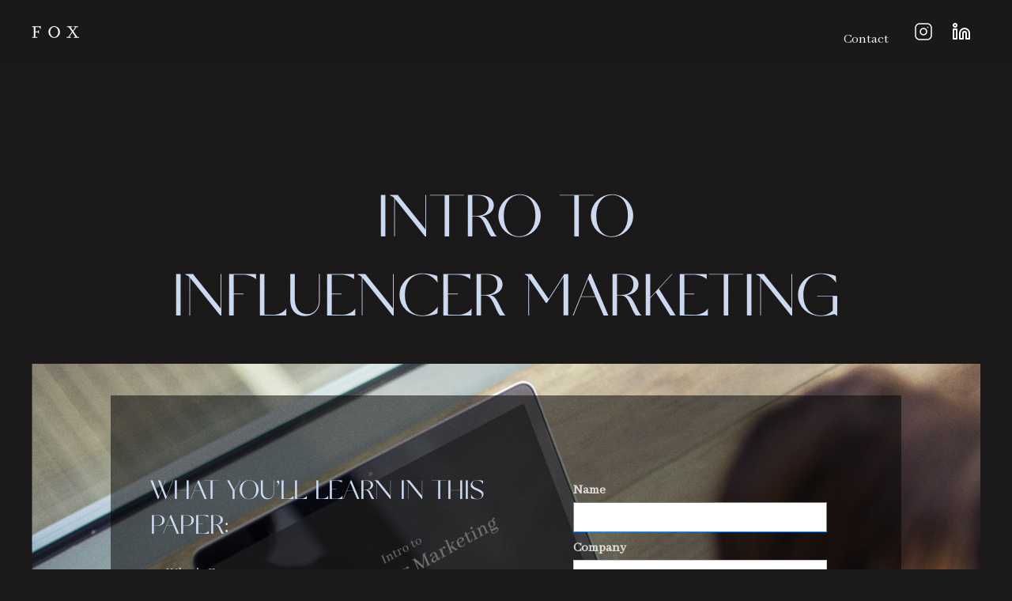

--- FILE ---
content_type: text/html
request_url: https://www.thefoxmgmt.com/intro-influencer-marketing
body_size: 2994
content:
<!DOCTYPE html><!-- Last Published: Mon Jan 05 2026 13:17:00 GMT+0000 (Coordinated Universal Time) --><html data-wf-domain="www.thefoxmgmt.com" data-wf-page="63e2cc8a088cc65142099234" data-wf-site="602ecb5edb4ced009bd48e65" lang="en"><head><meta charset="utf-8"/><title>Intro to Influencer Marketing</title><meta content="Intro to Influencer Marketing" property="og:title"/><meta content="Intro to Influencer Marketing" property="twitter:title"/><meta content="width=device-width, initial-scale=1" name="viewport"/><link href="https://cdn.prod.website-files.com/602ecb5edb4ced009bd48e65/css/fox-management.webflow.shared.9c1335a0e.css" rel="stylesheet" type="text/css"/><link href="https://fonts.googleapis.com" rel="preconnect"/><link href="https://fonts.gstatic.com" rel="preconnect" crossorigin="anonymous"/><script src="https://ajax.googleapis.com/ajax/libs/webfont/1.6.26/webfont.js" type="text/javascript"></script><script type="text/javascript">WebFont.load({  google: {    families: ["Abhaya Libre:regular"]  }});</script><script type="text/javascript">!function(o,c){var n=c.documentElement,t=" w-mod-";n.className+=t+"js",("ontouchstart"in o||o.DocumentTouch&&c instanceof DocumentTouch)&&(n.className+=t+"touch")}(window,document);</script><link href="https://cdn.prod.website-files.com/602ecb5edb4ced009bd48e65/603e0235348981491b131e54_favicon.png" rel="shortcut icon" type="image/x-icon"/><link href="https://cdn.prod.website-files.com/602ecb5edb4ced009bd48e65/603e0259af8b422a3bc0dd2d_webclip.png" rel="apple-touch-icon"/><script async="" src="https://www.googletagmanager.com/gtag/js?id=G-DM9L1H52S4"></script><script type="text/javascript">window.dataLayer = window.dataLayer || [];function gtag(){dataLayer.push(arguments);}gtag('set', 'developer_id.dZGVlNj', true);gtag('js', new Date());gtag('config', 'G-DM9L1H52S4');</script><style>
* {
  -webkit-font-smoothing: antialiased;
  -moz-osx-font-smoothing: grayscale;
}
  html {
  min-height: 100%;
}
  body {
  min-height: 100vh;
    position:relative;
}
   .small-title,.section-title {
  -webkit-hyphens: auto;
  -ms-hyphens: auto;
  hyphens: auto;
  }
  .body:after{
    mix-blend-mode: overlay; 
    pointer-events:none;
    display:block;
    content:'';
  	position: absolute;
    left: 0px;
    top: 0px;
    right: 0px;
    bottom: 0px;
    z-index: 999;
    background-image: url(https://cdn.prod.website-files.com/602ecb5edb4ced009bd48e65/602ecbbe2b1f91a9b51ec582_noise.png);
    background-position: 0px 0px;
    background-size: auto;
    opacity: 0.6;
  }
</style></head><body class="body"><div class="navigation"><div class="wrapper nav w-container"><div data-collapse="small" data-animation="default" data-duration="400" data-doc-height="1" data-easing="ease" data-easing2="ease" role="banner" class="navbar w-nav"><div class="container w-container"><a href="/" class="brand w-nav-brand"><img src="https://cdn.prod.website-files.com/602ecb5edb4ced009bd48e65/602ed4294861ed33ab3c9944_fox-logo.svg" loading="lazy" width="60" alt="Fox Logo"/></a><nav role="navigation" class="nav-menu w-nav-menu"><div class="div-block-14"><a href="/contact" class="nav-link contact w-nav-link">Contact</a><a href="/about-us" class="nav-link hidden w-nav-link">About</a></div><a href="https://www.instagram.com/fox.mgmt/" target="_blank" class="nav-link insta w-nav-link">Instagram</a><a href="https://www.linkedin.com/company/fox-mgmt/" target="_blank" class="nav-link linkedin w-nav-link">LinkedIn</a></nav><a href="https://www.instagram.com/fox.mgmt/" target="_blank" class="icon-link hidden w-inline-block"><img src="https://cdn.prod.website-files.com/602ecb5edb4ced009bd48e65/63b469b359b5cc7a1a6ad7e5_instagram.svg" loading="lazy" alt=""/></a><a href="https://www.linkedin.com/company/fox-mgmt/" target="_blank" class="icon-link hidden w-inline-block"><img loading="lazy" alt="" src="https://cdn.prod.website-files.com/602ecb5edb4ced009bd48e65/63b4695d59b5cc0f036ad473_linkedin.svg"/></a><div class="menu-button w-nav-button"><div class="w-icon-nav-menu"></div></div></div></div><div class="w-embed"><style>
.w-nav-overlay{
top:0px !important;
}
</style></div></div></div><div class="small-space"></div><div><div class="section-title-lead-gen fade-in">Intro to<br/>Influencer Marketing</div><div class="container-11 fade-in w-container"><div class="div-block-28"><div class="columns-26 w-row"><div class="column-52 w-col w-col-6"><div class="form-block custom-form fade-in w-form"><form id="wf-form-Intro-Influencer-Marketing" name="wf-form-Intro-Influencer-Marketing" data-name="Intro Influencer Marketing" redirect="/form-success-influencer-marketing" data-redirect="/form-success-influencer-marketing" method="post" data-wf-page-id="63e2cc8a088cc65142099234" data-wf-element-id="12a7c4d2-3aab-241f-0d12-491c17ac5311"><label for="Use-Case-flowkey">Name</label><input class="w-input" autofocus="true" maxlength="256" name="name" data-name="Name" placeholder="" type="text" id="Use-Case-flowkey" required=""/><label for="Company-3">Company</label><input class="w-input" maxlength="256" name="Company" data-name="Company" placeholder="" type="text" id="Company-3" required=""/><label for="Email-3">Email Address</label><input class="w-input" maxlength="256" name="Email" data-name="Email" placeholder="" type="email" id="Email-3" required=""/><label class="w-checkbox checkbox-field"><div class="w-checkbox-input w-checkbox-input--inputType-custom"></div><input id="checkbox-2" type="checkbox" name="checkbox-2" data-name="Checkbox 2" required="" style="opacity:0;position:absolute;z-index:-1"/><span class="w-form-label" for="checkbox-2">I have read and agree to the <a href="#" target="_blank" class="link-3">privacy policy</a>.</span></label><div class="div-block-18"><input type="submit" data-wait="Please wait..." class="form-submit w-button" value="Download PDF"/></div></form><div class="form-submit w-form-done"><div>Thank you! Your submission has been received!</div></div><div class="form-error w-form-fail"><div>Oops! Something went wrong while submitting the form. Please try again.</div></div></div></div><div class="column-53 w-col w-col-6"><h1 class="heading-2-form-text fade-in">What you’ll learn in this paper:</h1><ul role="list" class="list fade-in"><li>Who is Fox</li><li>What is influencer marketing?</li><li>Facts at a glance</li><li>Identifying the right creators</li><li>What you should be tracking</li><li>Finding and onboarding creators</li><li>Case studies</li></ul></div></div></div></div></div><div class="medium-space"></div><div id="footer" class="footer"><div class="wrapper w-container"><h1 class="section-title no-margin fade-in"></h1><div class="eyebrow fade-in">Contact us for more information </div><h1 class="section-title indented fade-in"></h1><div class="contact-information"><div class="div-block-6"><div class="div-block-7"></div><div class="div-block-8"><div class="footer-block fade-in"><h3 class="paragraph-header">Phone</h3><a href="tel:+4915151184312‬" class="paragraph">+49 151 51184312‬</a></div><div class="footer-block fade-in"><h3 class="paragraph-header">Mail</h3><a href="mailto:info@thefoxmgmt.com" class="paragraph">info@thefoxmgmt.com</a></div><div class="footer-block fade-in"><h3 class="paragraph-header">Address</h3><p class="paragraph">Fox Mgmt GmbH<br/>Neue Schönhauser Str. 2<br/>10178 Berlin<br/>Germany</p></div></div></div><div class="div-block-10 footer-block"><div class="div-block-12 fade-in"><a href="/privacy" class="link w-inline-block"><div>Privacy</div></a><a href="/imprint" class="link w-inline-block"><div>Imprint</div></a></div><div class="div-block-11 fade-in"><div class="text-block-3">© 2024 Fox Mgmt GmbH<br/>All rights reserved.</div></div></div></div></div><div class="small-space"></div></div><script src="https://d3e54v103j8qbb.cloudfront.net/js/jquery-3.5.1.min.dc5e7f18c8.js?site=602ecb5edb4ced009bd48e65" type="text/javascript" integrity="sha256-9/aliU8dGd2tb6OSsuzixeV4y/faTqgFtohetphbbj0=" crossorigin="anonymous"></script><script src="https://cdn.prod.website-files.com/602ecb5edb4ced009bd48e65/js/webflow.schunk.36b8fb49256177c8.js" type="text/javascript"></script><script src="https://cdn.prod.website-files.com/602ecb5edb4ced009bd48e65/js/webflow.2e9ad5e4.397c5aa19d7130c5.js" type="text/javascript"></script></body></html>

--- FILE ---
content_type: text/css
request_url: https://cdn.prod.website-files.com/602ecb5edb4ced009bd48e65/css/fox-management.webflow.shared.9c1335a0e.css
body_size: 22841
content:
html {
  -webkit-text-size-adjust: 100%;
  -ms-text-size-adjust: 100%;
  font-family: sans-serif;
}

body {
  margin: 0;
}

article, aside, details, figcaption, figure, footer, header, hgroup, main, menu, nav, section, summary {
  display: block;
}

audio, canvas, progress, video {
  vertical-align: baseline;
  display: inline-block;
}

audio:not([controls]) {
  height: 0;
  display: none;
}

[hidden], template {
  display: none;
}

a {
  background-color: #0000;
}

a:active, a:hover {
  outline: 0;
}

abbr[title] {
  border-bottom: 1px dotted;
}

b, strong {
  font-weight: bold;
}

dfn {
  font-style: italic;
}

h1 {
  margin: .67em 0;
  font-size: 2em;
}

mark {
  color: #000;
  background: #ff0;
}

small {
  font-size: 80%;
}

sub, sup {
  vertical-align: baseline;
  font-size: 75%;
  line-height: 0;
  position: relative;
}

sup {
  top: -.5em;
}

sub {
  bottom: -.25em;
}

img {
  border: 0;
}

svg:not(:root) {
  overflow: hidden;
}

hr {
  box-sizing: content-box;
  height: 0;
}

pre {
  overflow: auto;
}

code, kbd, pre, samp {
  font-family: monospace;
  font-size: 1em;
}

button, input, optgroup, select, textarea {
  color: inherit;
  font: inherit;
  margin: 0;
}

button {
  overflow: visible;
}

button, select {
  text-transform: none;
}

button, html input[type="button"], input[type="reset"] {
  -webkit-appearance: button;
  cursor: pointer;
}

button[disabled], html input[disabled] {
  cursor: default;
}

button::-moz-focus-inner, input::-moz-focus-inner {
  border: 0;
  padding: 0;
}

input {
  line-height: normal;
}

input[type="checkbox"], input[type="radio"] {
  box-sizing: border-box;
  padding: 0;
}

input[type="number"]::-webkit-inner-spin-button, input[type="number"]::-webkit-outer-spin-button {
  height: auto;
}

input[type="search"] {
  -webkit-appearance: none;
}

input[type="search"]::-webkit-search-cancel-button, input[type="search"]::-webkit-search-decoration {
  -webkit-appearance: none;
}

legend {
  border: 0;
  padding: 0;
}

textarea {
  overflow: auto;
}

optgroup {
  font-weight: bold;
}

table {
  border-collapse: collapse;
  border-spacing: 0;
}

td, th {
  padding: 0;
}

@font-face {
  font-family: webflow-icons;
  src: url("[data-uri]") format("truetype");
  font-weight: normal;
  font-style: normal;
}

[class^="w-icon-"], [class*=" w-icon-"] {
  speak: none;
  font-variant: normal;
  text-transform: none;
  -webkit-font-smoothing: antialiased;
  -moz-osx-font-smoothing: grayscale;
  font-style: normal;
  font-weight: normal;
  line-height: 1;
  font-family: webflow-icons !important;
}

.w-icon-slider-right:before {
  content: "";
}

.w-icon-slider-left:before {
  content: "";
}

.w-icon-nav-menu:before {
  content: "";
}

.w-icon-arrow-down:before, .w-icon-dropdown-toggle:before {
  content: "";
}

.w-icon-file-upload-remove:before {
  content: "";
}

.w-icon-file-upload-icon:before {
  content: "";
}

* {
  box-sizing: border-box;
}

html {
  height: 100%;
}

body {
  color: #333;
  background-color: #fff;
  min-height: 100%;
  margin: 0;
  font-family: Arial, sans-serif;
  font-size: 14px;
  line-height: 20px;
}

img {
  vertical-align: middle;
  max-width: 100%;
  display: inline-block;
}

html.w-mod-touch * {
  background-attachment: scroll !important;
}

.w-block {
  display: block;
}

.w-inline-block {
  max-width: 100%;
  display: inline-block;
}

.w-clearfix:before, .w-clearfix:after {
  content: " ";
  grid-area: 1 / 1 / 2 / 2;
  display: table;
}

.w-clearfix:after {
  clear: both;
}

.w-hidden {
  display: none;
}

.w-button {
  color: #fff;
  line-height: inherit;
  cursor: pointer;
  background-color: #3898ec;
  border: 0;
  border-radius: 0;
  padding: 9px 15px;
  text-decoration: none;
  display: inline-block;
}

input.w-button {
  -webkit-appearance: button;
}

html[data-w-dynpage] [data-w-cloak] {
  color: #0000 !important;
}

.w-code-block {
  margin: unset;
}

pre.w-code-block code {
  all: inherit;
}

.w-optimization {
  display: contents;
}

.w-webflow-badge, .w-webflow-badge > img {
  box-sizing: unset;
  width: unset;
  height: unset;
  max-height: unset;
  max-width: unset;
  min-height: unset;
  min-width: unset;
  margin: unset;
  padding: unset;
  float: unset;
  clear: unset;
  border: unset;
  border-radius: unset;
  background: unset;
  background-image: unset;
  background-position: unset;
  background-size: unset;
  background-repeat: unset;
  background-origin: unset;
  background-clip: unset;
  background-attachment: unset;
  background-color: unset;
  box-shadow: unset;
  transform: unset;
  direction: unset;
  font-family: unset;
  font-weight: unset;
  color: unset;
  font-size: unset;
  line-height: unset;
  font-style: unset;
  font-variant: unset;
  text-align: unset;
  letter-spacing: unset;
  -webkit-text-decoration: unset;
  text-decoration: unset;
  text-indent: unset;
  text-transform: unset;
  list-style-type: unset;
  text-shadow: unset;
  vertical-align: unset;
  cursor: unset;
  white-space: unset;
  word-break: unset;
  word-spacing: unset;
  word-wrap: unset;
  transition: unset;
}

.w-webflow-badge {
  white-space: nowrap;
  cursor: pointer;
  box-shadow: 0 0 0 1px #0000001a, 0 1px 3px #0000001a;
  visibility: visible !important;
  opacity: 1 !important;
  z-index: 2147483647 !important;
  color: #aaadb0 !important;
  overflow: unset !important;
  background-color: #fff !important;
  border-radius: 3px !important;
  width: auto !important;
  height: auto !important;
  margin: 0 !important;
  padding: 6px !important;
  font-size: 12px !important;
  line-height: 14px !important;
  text-decoration: none !important;
  display: inline-block !important;
  position: fixed !important;
  inset: auto 12px 12px auto !important;
  transform: none !important;
}

.w-webflow-badge > img {
  position: unset;
  visibility: unset !important;
  opacity: 1 !important;
  vertical-align: middle !important;
  display: inline-block !important;
}

h1, h2, h3, h4, h5, h6 {
  margin-bottom: 10px;
  font-weight: bold;
}

h1 {
  margin-top: 20px;
  font-size: 38px;
  line-height: 44px;
}

h2 {
  margin-top: 20px;
  font-size: 32px;
  line-height: 36px;
}

h3 {
  margin-top: 20px;
  font-size: 24px;
  line-height: 30px;
}

h4 {
  margin-top: 10px;
  font-size: 18px;
  line-height: 24px;
}

h5 {
  margin-top: 10px;
  font-size: 14px;
  line-height: 20px;
}

h6 {
  margin-top: 10px;
  font-size: 12px;
  line-height: 18px;
}

p {
  margin-top: 0;
  margin-bottom: 10px;
}

blockquote {
  border-left: 5px solid #e2e2e2;
  margin: 0 0 10px;
  padding: 10px 20px;
  font-size: 18px;
  line-height: 22px;
}

figure {
  margin: 0 0 10px;
}

figcaption {
  text-align: center;
  margin-top: 5px;
}

ul, ol {
  margin-top: 0;
  margin-bottom: 10px;
  padding-left: 40px;
}

.w-list-unstyled {
  padding-left: 0;
  list-style: none;
}

.w-embed:before, .w-embed:after {
  content: " ";
  grid-area: 1 / 1 / 2 / 2;
  display: table;
}

.w-embed:after {
  clear: both;
}

.w-video {
  width: 100%;
  padding: 0;
  position: relative;
}

.w-video iframe, .w-video object, .w-video embed {
  border: none;
  width: 100%;
  height: 100%;
  position: absolute;
  top: 0;
  left: 0;
}

fieldset {
  border: 0;
  margin: 0;
  padding: 0;
}

button, [type="button"], [type="reset"] {
  cursor: pointer;
  -webkit-appearance: button;
  border: 0;
}

.w-form {
  margin: 0 0 15px;
}

.w-form-done {
  text-align: center;
  background-color: #ddd;
  padding: 20px;
  display: none;
}

.w-form-fail {
  background-color: #ffdede;
  margin-top: 10px;
  padding: 10px;
  display: none;
}

label {
  margin-bottom: 5px;
  font-weight: bold;
  display: block;
}

.w-input, .w-select {
  color: #333;
  vertical-align: middle;
  background-color: #fff;
  border: 1px solid #ccc;
  width: 100%;
  height: 38px;
  margin-bottom: 10px;
  padding: 8px 12px;
  font-size: 14px;
  line-height: 1.42857;
  display: block;
}

.w-input::placeholder, .w-select::placeholder {
  color: #999;
}

.w-input:focus, .w-select:focus {
  border-color: #3898ec;
  outline: 0;
}

.w-input[disabled], .w-select[disabled], .w-input[readonly], .w-select[readonly], fieldset[disabled] .w-input, fieldset[disabled] .w-select {
  cursor: not-allowed;
}

.w-input[disabled]:not(.w-input-disabled), .w-select[disabled]:not(.w-input-disabled), .w-input[readonly], .w-select[readonly], fieldset[disabled]:not(.w-input-disabled) .w-input, fieldset[disabled]:not(.w-input-disabled) .w-select {
  background-color: #eee;
}

textarea.w-input, textarea.w-select {
  height: auto;
}

.w-select {
  background-color: #f3f3f3;
}

.w-select[multiple] {
  height: auto;
}

.w-form-label {
  cursor: pointer;
  margin-bottom: 0;
  font-weight: normal;
  display: inline-block;
}

.w-radio {
  margin-bottom: 5px;
  padding-left: 20px;
  display: block;
}

.w-radio:before, .w-radio:after {
  content: " ";
  grid-area: 1 / 1 / 2 / 2;
  display: table;
}

.w-radio:after {
  clear: both;
}

.w-radio-input {
  float: left;
  margin: 3px 0 0 -20px;
  line-height: normal;
}

.w-file-upload {
  margin-bottom: 10px;
  display: block;
}

.w-file-upload-input {
  opacity: 0;
  z-index: -100;
  width: .1px;
  height: .1px;
  position: absolute;
  overflow: hidden;
}

.w-file-upload-default, .w-file-upload-uploading, .w-file-upload-success {
  color: #333;
  display: inline-block;
}

.w-file-upload-error {
  margin-top: 10px;
  display: block;
}

.w-file-upload-default.w-hidden, .w-file-upload-uploading.w-hidden, .w-file-upload-error.w-hidden, .w-file-upload-success.w-hidden {
  display: none;
}

.w-file-upload-uploading-btn {
  cursor: pointer;
  background-color: #fafafa;
  border: 1px solid #ccc;
  margin: 0;
  padding: 8px 12px;
  font-size: 14px;
  font-weight: normal;
  display: flex;
}

.w-file-upload-file {
  background-color: #fafafa;
  border: 1px solid #ccc;
  flex-grow: 1;
  justify-content: space-between;
  margin: 0;
  padding: 8px 9px 8px 11px;
  display: flex;
}

.w-file-upload-file-name {
  font-size: 14px;
  font-weight: normal;
  display: block;
}

.w-file-remove-link {
  cursor: pointer;
  width: auto;
  height: auto;
  margin-top: 3px;
  margin-left: 10px;
  padding: 3px;
  display: block;
}

.w-icon-file-upload-remove {
  margin: auto;
  font-size: 10px;
}

.w-file-upload-error-msg {
  color: #ea384c;
  padding: 2px 0;
  display: inline-block;
}

.w-file-upload-info {
  padding: 0 12px;
  line-height: 38px;
  display: inline-block;
}

.w-file-upload-label {
  cursor: pointer;
  background-color: #fafafa;
  border: 1px solid #ccc;
  margin: 0;
  padding: 8px 12px;
  font-size: 14px;
  font-weight: normal;
  display: inline-block;
}

.w-icon-file-upload-icon, .w-icon-file-upload-uploading {
  width: 20px;
  margin-right: 8px;
  display: inline-block;
}

.w-icon-file-upload-uploading {
  height: 20px;
}

.w-container {
  max-width: 940px;
  margin-left: auto;
  margin-right: auto;
}

.w-container:before, .w-container:after {
  content: " ";
  grid-area: 1 / 1 / 2 / 2;
  display: table;
}

.w-container:after {
  clear: both;
}

.w-container .w-row {
  margin-left: -10px;
  margin-right: -10px;
}

.w-row:before, .w-row:after {
  content: " ";
  grid-area: 1 / 1 / 2 / 2;
  display: table;
}

.w-row:after {
  clear: both;
}

.w-row .w-row {
  margin-left: 0;
  margin-right: 0;
}

.w-col {
  float: left;
  width: 100%;
  min-height: 1px;
  padding-left: 10px;
  padding-right: 10px;
  position: relative;
}

.w-col .w-col {
  padding-left: 0;
  padding-right: 0;
}

.w-col-1 {
  width: 8.33333%;
}

.w-col-2 {
  width: 16.6667%;
}

.w-col-3 {
  width: 25%;
}

.w-col-4 {
  width: 33.3333%;
}

.w-col-5 {
  width: 41.6667%;
}

.w-col-6 {
  width: 50%;
}

.w-col-7 {
  width: 58.3333%;
}

.w-col-8 {
  width: 66.6667%;
}

.w-col-9 {
  width: 75%;
}

.w-col-10 {
  width: 83.3333%;
}

.w-col-11 {
  width: 91.6667%;
}

.w-col-12 {
  width: 100%;
}

.w-hidden-main {
  display: none !important;
}

@media screen and (max-width: 991px) {
  .w-container {
    max-width: 728px;
  }

  .w-hidden-main {
    display: inherit !important;
  }

  .w-hidden-medium {
    display: none !important;
  }

  .w-col-medium-1 {
    width: 8.33333%;
  }

  .w-col-medium-2 {
    width: 16.6667%;
  }

  .w-col-medium-3 {
    width: 25%;
  }

  .w-col-medium-4 {
    width: 33.3333%;
  }

  .w-col-medium-5 {
    width: 41.6667%;
  }

  .w-col-medium-6 {
    width: 50%;
  }

  .w-col-medium-7 {
    width: 58.3333%;
  }

  .w-col-medium-8 {
    width: 66.6667%;
  }

  .w-col-medium-9 {
    width: 75%;
  }

  .w-col-medium-10 {
    width: 83.3333%;
  }

  .w-col-medium-11 {
    width: 91.6667%;
  }

  .w-col-medium-12 {
    width: 100%;
  }

  .w-col-stack {
    width: 100%;
    left: auto;
    right: auto;
  }
}

@media screen and (max-width: 767px) {
  .w-hidden-main, .w-hidden-medium {
    display: inherit !important;
  }

  .w-hidden-small {
    display: none !important;
  }

  .w-row, .w-container .w-row {
    margin-left: 0;
    margin-right: 0;
  }

  .w-col {
    width: 100%;
    left: auto;
    right: auto;
  }

  .w-col-small-1 {
    width: 8.33333%;
  }

  .w-col-small-2 {
    width: 16.6667%;
  }

  .w-col-small-3 {
    width: 25%;
  }

  .w-col-small-4 {
    width: 33.3333%;
  }

  .w-col-small-5 {
    width: 41.6667%;
  }

  .w-col-small-6 {
    width: 50%;
  }

  .w-col-small-7 {
    width: 58.3333%;
  }

  .w-col-small-8 {
    width: 66.6667%;
  }

  .w-col-small-9 {
    width: 75%;
  }

  .w-col-small-10 {
    width: 83.3333%;
  }

  .w-col-small-11 {
    width: 91.6667%;
  }

  .w-col-small-12 {
    width: 100%;
  }
}

@media screen and (max-width: 479px) {
  .w-container {
    max-width: none;
  }

  .w-hidden-main, .w-hidden-medium, .w-hidden-small {
    display: inherit !important;
  }

  .w-hidden-tiny {
    display: none !important;
  }

  .w-col {
    width: 100%;
  }

  .w-col-tiny-1 {
    width: 8.33333%;
  }

  .w-col-tiny-2 {
    width: 16.6667%;
  }

  .w-col-tiny-3 {
    width: 25%;
  }

  .w-col-tiny-4 {
    width: 33.3333%;
  }

  .w-col-tiny-5 {
    width: 41.6667%;
  }

  .w-col-tiny-6 {
    width: 50%;
  }

  .w-col-tiny-7 {
    width: 58.3333%;
  }

  .w-col-tiny-8 {
    width: 66.6667%;
  }

  .w-col-tiny-9 {
    width: 75%;
  }

  .w-col-tiny-10 {
    width: 83.3333%;
  }

  .w-col-tiny-11 {
    width: 91.6667%;
  }

  .w-col-tiny-12 {
    width: 100%;
  }
}

.w-widget {
  position: relative;
}

.w-widget-map {
  width: 100%;
  height: 400px;
}

.w-widget-map label {
  width: auto;
  display: inline;
}

.w-widget-map img {
  max-width: inherit;
}

.w-widget-map .gm-style-iw {
  text-align: center;
}

.w-widget-map .gm-style-iw > button {
  display: none !important;
}

.w-widget-twitter {
  overflow: hidden;
}

.w-widget-twitter-count-shim {
  vertical-align: top;
  text-align: center;
  background: #fff;
  border: 1px solid #758696;
  border-radius: 3px;
  width: 28px;
  height: 20px;
  display: inline-block;
  position: relative;
}

.w-widget-twitter-count-shim * {
  pointer-events: none;
  -webkit-user-select: none;
  user-select: none;
}

.w-widget-twitter-count-shim .w-widget-twitter-count-inner {
  text-align: center;
  color: #999;
  font-family: serif;
  font-size: 15px;
  line-height: 12px;
  position: relative;
}

.w-widget-twitter-count-shim .w-widget-twitter-count-clear {
  display: block;
  position: relative;
}

.w-widget-twitter-count-shim.w--large {
  width: 36px;
  height: 28px;
}

.w-widget-twitter-count-shim.w--large .w-widget-twitter-count-inner {
  font-size: 18px;
  line-height: 18px;
}

.w-widget-twitter-count-shim:not(.w--vertical) {
  margin-left: 5px;
  margin-right: 8px;
}

.w-widget-twitter-count-shim:not(.w--vertical).w--large {
  margin-left: 6px;
}

.w-widget-twitter-count-shim:not(.w--vertical):before, .w-widget-twitter-count-shim:not(.w--vertical):after {
  content: " ";
  pointer-events: none;
  border: solid #0000;
  width: 0;
  height: 0;
  position: absolute;
  top: 50%;
  left: 0;
}

.w-widget-twitter-count-shim:not(.w--vertical):before {
  border-width: 4px;
  border-color: #75869600 #5d6c7b #75869600 #75869600;
  margin-top: -4px;
  margin-left: -9px;
}

.w-widget-twitter-count-shim:not(.w--vertical).w--large:before {
  border-width: 5px;
  margin-top: -5px;
  margin-left: -10px;
}

.w-widget-twitter-count-shim:not(.w--vertical):after {
  border-width: 4px;
  border-color: #fff0 #fff #fff0 #fff0;
  margin-top: -4px;
  margin-left: -8px;
}

.w-widget-twitter-count-shim:not(.w--vertical).w--large:after {
  border-width: 5px;
  margin-top: -5px;
  margin-left: -9px;
}

.w-widget-twitter-count-shim.w--vertical {
  width: 61px;
  height: 33px;
  margin-bottom: 8px;
}

.w-widget-twitter-count-shim.w--vertical:before, .w-widget-twitter-count-shim.w--vertical:after {
  content: " ";
  pointer-events: none;
  border: solid #0000;
  width: 0;
  height: 0;
  position: absolute;
  top: 100%;
  left: 50%;
}

.w-widget-twitter-count-shim.w--vertical:before {
  border-width: 5px;
  border-color: #5d6c7b #75869600 #75869600;
  margin-left: -5px;
}

.w-widget-twitter-count-shim.w--vertical:after {
  border-width: 4px;
  border-color: #fff #fff0 #fff0;
  margin-left: -4px;
}

.w-widget-twitter-count-shim.w--vertical .w-widget-twitter-count-inner {
  font-size: 18px;
  line-height: 22px;
}

.w-widget-twitter-count-shim.w--vertical.w--large {
  width: 76px;
}

.w-background-video {
  color: #fff;
  height: 500px;
  position: relative;
  overflow: hidden;
}

.w-background-video > video {
  object-fit: cover;
  z-index: -100;
  background-position: 50%;
  background-size: cover;
  width: 100%;
  height: 100%;
  margin: auto;
  position: absolute;
  inset: -100%;
}

.w-background-video > video::-webkit-media-controls-start-playback-button {
  -webkit-appearance: none;
  display: none !important;
}

.w-background-video--control {
  background-color: #0000;
  padding: 0;
  position: absolute;
  bottom: 1em;
  right: 1em;
}

.w-background-video--control > [hidden] {
  display: none !important;
}

.w-slider {
  text-align: center;
  clear: both;
  -webkit-tap-highlight-color: #0000;
  tap-highlight-color: #0000;
  background: #ddd;
  height: 300px;
  position: relative;
}

.w-slider-mask {
  z-index: 1;
  white-space: nowrap;
  height: 100%;
  display: block;
  position: relative;
  left: 0;
  right: 0;
  overflow: hidden;
}

.w-slide {
  vertical-align: top;
  white-space: normal;
  text-align: left;
  width: 100%;
  height: 100%;
  display: inline-block;
  position: relative;
}

.w-slider-nav {
  z-index: 2;
  text-align: center;
  -webkit-tap-highlight-color: #0000;
  tap-highlight-color: #0000;
  height: 40px;
  margin: auto;
  padding-top: 10px;
  position: absolute;
  inset: auto 0 0;
}

.w-slider-nav.w-round > div {
  border-radius: 100%;
}

.w-slider-nav.w-num > div {
  font-size: inherit;
  line-height: inherit;
  width: auto;
  height: auto;
  padding: .2em .5em;
}

.w-slider-nav.w-shadow > div {
  box-shadow: 0 0 3px #3336;
}

.w-slider-nav-invert {
  color: #fff;
}

.w-slider-nav-invert > div {
  background-color: #2226;
}

.w-slider-nav-invert > div.w-active {
  background-color: #222;
}

.w-slider-dot {
  cursor: pointer;
  background-color: #fff6;
  width: 1em;
  height: 1em;
  margin: 0 3px .5em;
  transition: background-color .1s, color .1s;
  display: inline-block;
  position: relative;
}

.w-slider-dot.w-active {
  background-color: #fff;
}

.w-slider-dot:focus {
  outline: none;
  box-shadow: 0 0 0 2px #fff;
}

.w-slider-dot:focus.w-active {
  box-shadow: none;
}

.w-slider-arrow-left, .w-slider-arrow-right {
  cursor: pointer;
  color: #fff;
  -webkit-tap-highlight-color: #0000;
  tap-highlight-color: #0000;
  -webkit-user-select: none;
  user-select: none;
  width: 80px;
  margin: auto;
  font-size: 40px;
  position: absolute;
  inset: 0;
  overflow: hidden;
}

.w-slider-arrow-left [class^="w-icon-"], .w-slider-arrow-right [class^="w-icon-"], .w-slider-arrow-left [class*=" w-icon-"], .w-slider-arrow-right [class*=" w-icon-"] {
  position: absolute;
}

.w-slider-arrow-left:focus, .w-slider-arrow-right:focus {
  outline: 0;
}

.w-slider-arrow-left {
  z-index: 3;
  right: auto;
}

.w-slider-arrow-right {
  z-index: 4;
  left: auto;
}

.w-icon-slider-left, .w-icon-slider-right {
  width: 1em;
  height: 1em;
  margin: auto;
  inset: 0;
}

.w-slider-aria-label {
  clip: rect(0 0 0 0);
  border: 0;
  width: 1px;
  height: 1px;
  margin: -1px;
  padding: 0;
  position: absolute;
  overflow: hidden;
}

.w-slider-force-show {
  display: block !important;
}

.w-dropdown {
  text-align: left;
  z-index: 900;
  margin-left: auto;
  margin-right: auto;
  display: inline-block;
  position: relative;
}

.w-dropdown-btn, .w-dropdown-toggle, .w-dropdown-link {
  vertical-align: top;
  color: #222;
  text-align: left;
  white-space: nowrap;
  margin-left: auto;
  margin-right: auto;
  padding: 20px;
  text-decoration: none;
  position: relative;
}

.w-dropdown-toggle {
  -webkit-user-select: none;
  user-select: none;
  cursor: pointer;
  padding-right: 40px;
  display: inline-block;
}

.w-dropdown-toggle:focus {
  outline: 0;
}

.w-icon-dropdown-toggle {
  width: 1em;
  height: 1em;
  margin: auto 20px auto auto;
  position: absolute;
  top: 0;
  bottom: 0;
  right: 0;
}

.w-dropdown-list {
  background: #ddd;
  min-width: 100%;
  display: none;
  position: absolute;
}

.w-dropdown-list.w--open {
  display: block;
}

.w-dropdown-link {
  color: #222;
  padding: 10px 20px;
  display: block;
}

.w-dropdown-link.w--current {
  color: #0082f3;
}

.w-dropdown-link:focus {
  outline: 0;
}

@media screen and (max-width: 767px) {
  .w-nav-brand {
    padding-left: 10px;
  }
}

.w-lightbox-backdrop {
  cursor: auto;
  letter-spacing: normal;
  text-indent: 0;
  text-shadow: none;
  text-transform: none;
  visibility: visible;
  white-space: normal;
  word-break: normal;
  word-spacing: normal;
  word-wrap: normal;
  color: #fff;
  text-align: center;
  z-index: 2000;
  opacity: 0;
  -webkit-user-select: none;
  -moz-user-select: none;
  -webkit-tap-highlight-color: transparent;
  background: #000000e6;
  outline: 0;
  font-family: Helvetica Neue, Helvetica, Ubuntu, Segoe UI, Verdana, sans-serif;
  font-size: 17px;
  font-style: normal;
  font-weight: 300;
  line-height: 1.2;
  list-style: disc;
  position: fixed;
  inset: 0;
  -webkit-transform: translate(0);
}

.w-lightbox-backdrop, .w-lightbox-container {
  -webkit-overflow-scrolling: touch;
  height: 100%;
  overflow: auto;
}

.w-lightbox-content {
  height: 100vh;
  position: relative;
  overflow: hidden;
}

.w-lightbox-view {
  opacity: 0;
  width: 100vw;
  height: 100vh;
  position: absolute;
}

.w-lightbox-view:before {
  content: "";
  height: 100vh;
}

.w-lightbox-group, .w-lightbox-group .w-lightbox-view, .w-lightbox-group .w-lightbox-view:before {
  height: 86vh;
}

.w-lightbox-frame, .w-lightbox-view:before {
  vertical-align: middle;
  display: inline-block;
}

.w-lightbox-figure {
  margin: 0;
  position: relative;
}

.w-lightbox-group .w-lightbox-figure {
  cursor: pointer;
}

.w-lightbox-img {
  width: auto;
  max-width: none;
  height: auto;
}

.w-lightbox-image {
  float: none;
  max-width: 100vw;
  max-height: 100vh;
  display: block;
}

.w-lightbox-group .w-lightbox-image {
  max-height: 86vh;
}

.w-lightbox-caption {
  text-align: left;
  text-overflow: ellipsis;
  white-space: nowrap;
  background: #0006;
  padding: .5em 1em;
  position: absolute;
  bottom: 0;
  left: 0;
  right: 0;
  overflow: hidden;
}

.w-lightbox-embed {
  width: 100%;
  height: 100%;
  position: absolute;
  inset: 0;
}

.w-lightbox-control {
  cursor: pointer;
  background-position: center;
  background-repeat: no-repeat;
  background-size: 24px;
  width: 4em;
  transition: all .3s;
  position: absolute;
  top: 0;
}

.w-lightbox-left {
  background-image: url("[data-uri]");
  display: none;
  bottom: 0;
  left: 0;
}

.w-lightbox-right {
  background-image: url("[data-uri]");
  display: none;
  bottom: 0;
  right: 0;
}

.w-lightbox-close {
  background-image: url("[data-uri]");
  background-size: 18px;
  height: 2.6em;
  right: 0;
}

.w-lightbox-strip {
  white-space: nowrap;
  padding: 0 1vh;
  line-height: 0;
  position: absolute;
  bottom: 0;
  left: 0;
  right: 0;
  overflow: auto hidden;
}

.w-lightbox-item {
  box-sizing: content-box;
  cursor: pointer;
  width: 10vh;
  padding: 2vh 1vh;
  display: inline-block;
  -webkit-transform: translate3d(0, 0, 0);
}

.w-lightbox-active {
  opacity: .3;
}

.w-lightbox-thumbnail {
  background: #222;
  height: 10vh;
  position: relative;
  overflow: hidden;
}

.w-lightbox-thumbnail-image {
  position: absolute;
  top: 0;
  left: 0;
}

.w-lightbox-thumbnail .w-lightbox-tall {
  width: 100%;
  top: 50%;
  transform: translate(0, -50%);
}

.w-lightbox-thumbnail .w-lightbox-wide {
  height: 100%;
  left: 50%;
  transform: translate(-50%);
}

.w-lightbox-spinner {
  box-sizing: border-box;
  border: 5px solid #0006;
  border-radius: 50%;
  width: 40px;
  height: 40px;
  margin-top: -20px;
  margin-left: -20px;
  animation: .8s linear infinite spin;
  position: absolute;
  top: 50%;
  left: 50%;
}

.w-lightbox-spinner:after {
  content: "";
  border: 3px solid #0000;
  border-bottom-color: #fff;
  border-radius: 50%;
  position: absolute;
  inset: -4px;
}

.w-lightbox-hide {
  display: none;
}

.w-lightbox-noscroll {
  overflow: hidden;
}

@media (min-width: 768px) {
  .w-lightbox-content {
    height: 96vh;
    margin-top: 2vh;
  }

  .w-lightbox-view, .w-lightbox-view:before {
    height: 96vh;
  }

  .w-lightbox-group, .w-lightbox-group .w-lightbox-view, .w-lightbox-group .w-lightbox-view:before {
    height: 84vh;
  }

  .w-lightbox-image {
    max-width: 96vw;
    max-height: 96vh;
  }

  .w-lightbox-group .w-lightbox-image {
    max-width: 82.3vw;
    max-height: 84vh;
  }

  .w-lightbox-left, .w-lightbox-right {
    opacity: .5;
    display: block;
  }

  .w-lightbox-close {
    opacity: .8;
  }

  .w-lightbox-control:hover {
    opacity: 1;
  }
}

.w-lightbox-inactive, .w-lightbox-inactive:hover {
  opacity: 0;
}

.w-richtext:before, .w-richtext:after {
  content: " ";
  grid-area: 1 / 1 / 2 / 2;
  display: table;
}

.w-richtext:after {
  clear: both;
}

.w-richtext[contenteditable="true"]:before, .w-richtext[contenteditable="true"]:after {
  white-space: initial;
}

.w-richtext ol, .w-richtext ul {
  overflow: hidden;
}

.w-richtext .w-richtext-figure-selected.w-richtext-figure-type-video div:after, .w-richtext .w-richtext-figure-selected[data-rt-type="video"] div:after, .w-richtext .w-richtext-figure-selected.w-richtext-figure-type-image div, .w-richtext .w-richtext-figure-selected[data-rt-type="image"] div {
  outline: 2px solid #2895f7;
}

.w-richtext figure.w-richtext-figure-type-video > div:after, .w-richtext figure[data-rt-type="video"] > div:after {
  content: "";
  display: none;
  position: absolute;
  inset: 0;
}

.w-richtext figure {
  max-width: 60%;
  position: relative;
}

.w-richtext figure > div:before {
  cursor: default !important;
}

.w-richtext figure img {
  width: 100%;
}

.w-richtext figure figcaption.w-richtext-figcaption-placeholder {
  opacity: .6;
}

.w-richtext figure div {
  color: #0000;
  font-size: 0;
}

.w-richtext figure.w-richtext-figure-type-image, .w-richtext figure[data-rt-type="image"] {
  display: table;
}

.w-richtext figure.w-richtext-figure-type-image > div, .w-richtext figure[data-rt-type="image"] > div {
  display: inline-block;
}

.w-richtext figure.w-richtext-figure-type-image > figcaption, .w-richtext figure[data-rt-type="image"] > figcaption {
  caption-side: bottom;
  display: table-caption;
}

.w-richtext figure.w-richtext-figure-type-video, .w-richtext figure[data-rt-type="video"] {
  width: 60%;
  height: 0;
}

.w-richtext figure.w-richtext-figure-type-video iframe, .w-richtext figure[data-rt-type="video"] iframe {
  width: 100%;
  height: 100%;
  position: absolute;
  top: 0;
  left: 0;
}

.w-richtext figure.w-richtext-figure-type-video > div, .w-richtext figure[data-rt-type="video"] > div {
  width: 100%;
}

.w-richtext figure.w-richtext-align-center {
  clear: both;
  margin-left: auto;
  margin-right: auto;
}

.w-richtext figure.w-richtext-align-center.w-richtext-figure-type-image > div, .w-richtext figure.w-richtext-align-center[data-rt-type="image"] > div {
  max-width: 100%;
}

.w-richtext figure.w-richtext-align-normal {
  clear: both;
}

.w-richtext figure.w-richtext-align-fullwidth {
  text-align: center;
  clear: both;
  width: 100%;
  max-width: 100%;
  margin-left: auto;
  margin-right: auto;
  display: block;
}

.w-richtext figure.w-richtext-align-fullwidth > div {
  padding-bottom: inherit;
  display: inline-block;
}

.w-richtext figure.w-richtext-align-fullwidth > figcaption {
  display: block;
}

.w-richtext figure.w-richtext-align-floatleft {
  float: left;
  clear: none;
  margin-right: 15px;
}

.w-richtext figure.w-richtext-align-floatright {
  float: right;
  clear: none;
  margin-left: 15px;
}

.w-nav {
  z-index: 1000;
  background: #ddd;
  position: relative;
}

.w-nav:before, .w-nav:after {
  content: " ";
  grid-area: 1 / 1 / 2 / 2;
  display: table;
}

.w-nav:after {
  clear: both;
}

.w-nav-brand {
  float: left;
  color: #333;
  text-decoration: none;
  position: relative;
}

.w-nav-link {
  vertical-align: top;
  color: #222;
  text-align: left;
  margin-left: auto;
  margin-right: auto;
  padding: 20px;
  text-decoration: none;
  display: inline-block;
  position: relative;
}

.w-nav-link.w--current {
  color: #0082f3;
}

.w-nav-menu {
  float: right;
  position: relative;
}

[data-nav-menu-open] {
  text-align: center;
  background: #c8c8c8;
  min-width: 200px;
  position: absolute;
  top: 100%;
  left: 0;
  right: 0;
  overflow: visible;
  display: block !important;
}

.w--nav-link-open {
  display: block;
  position: relative;
}

.w-nav-overlay {
  width: 100%;
  display: none;
  position: absolute;
  top: 100%;
  left: 0;
  right: 0;
  overflow: hidden;
}

.w-nav-overlay [data-nav-menu-open] {
  top: 0;
}

.w-nav[data-animation="over-left"] .w-nav-overlay {
  width: auto;
}

.w-nav[data-animation="over-left"] .w-nav-overlay, .w-nav[data-animation="over-left"] [data-nav-menu-open] {
  z-index: 1;
  top: 0;
  right: auto;
}

.w-nav[data-animation="over-right"] .w-nav-overlay {
  width: auto;
}

.w-nav[data-animation="over-right"] .w-nav-overlay, .w-nav[data-animation="over-right"] [data-nav-menu-open] {
  z-index: 1;
  top: 0;
  left: auto;
}

.w-nav-button {
  float: right;
  cursor: pointer;
  -webkit-tap-highlight-color: #0000;
  tap-highlight-color: #0000;
  -webkit-user-select: none;
  user-select: none;
  padding: 18px;
  font-size: 24px;
  display: none;
  position: relative;
}

.w-nav-button:focus {
  outline: 0;
}

.w-nav-button.w--open {
  color: #fff;
  background-color: #c8c8c8;
}

.w-nav[data-collapse="all"] .w-nav-menu {
  display: none;
}

.w-nav[data-collapse="all"] .w-nav-button, .w--nav-dropdown-open, .w--nav-dropdown-toggle-open {
  display: block;
}

.w--nav-dropdown-list-open {
  position: static;
}

@media screen and (max-width: 991px) {
  .w-nav[data-collapse="medium"] .w-nav-menu {
    display: none;
  }

  .w-nav[data-collapse="medium"] .w-nav-button {
    display: block;
  }
}

@media screen and (max-width: 767px) {
  .w-nav[data-collapse="small"] .w-nav-menu {
    display: none;
  }

  .w-nav[data-collapse="small"] .w-nav-button {
    display: block;
  }

  .w-nav-brand {
    padding-left: 10px;
  }
}

@media screen and (max-width: 479px) {
  .w-nav[data-collapse="tiny"] .w-nav-menu {
    display: none;
  }

  .w-nav[data-collapse="tiny"] .w-nav-button {
    display: block;
  }
}

.w-tabs {
  position: relative;
}

.w-tabs:before, .w-tabs:after {
  content: " ";
  grid-area: 1 / 1 / 2 / 2;
  display: table;
}

.w-tabs:after {
  clear: both;
}

.w-tab-menu {
  position: relative;
}

.w-tab-link {
  vertical-align: top;
  text-align: left;
  cursor: pointer;
  color: #222;
  background-color: #ddd;
  padding: 9px 30px;
  text-decoration: none;
  display: inline-block;
  position: relative;
}

.w-tab-link.w--current {
  background-color: #c8c8c8;
}

.w-tab-link:focus {
  outline: 0;
}

.w-tab-content {
  display: block;
  position: relative;
  overflow: hidden;
}

.w-tab-pane {
  display: none;
  position: relative;
}

.w--tab-active {
  display: block;
}

@media screen and (max-width: 479px) {
  .w-tab-link {
    display: block;
  }
}

.w-ix-emptyfix:after {
  content: "";
}

@keyframes spin {
  0% {
    transform: rotate(0);
  }

  100% {
    transform: rotate(360deg);
  }
}

.w-dyn-empty {
  background-color: #ddd;
  padding: 10px;
}

.w-dyn-hide, .w-dyn-bind-empty, .w-condition-invisible {
  display: none !important;
}

.wf-layout-layout {
  display: grid;
}

@font-face {
  font-family: Gallery Modern;
  src: url("https://cdn.prod.website-files.com/602ecb5edb4ced009bd48e65/602ecbffc187c145b0f05747_GalleryModern.otf") format("opentype");
  font-weight: 400;
  font-style: normal;
  font-display: swap;
}

:root {
  --dark-grey: #1c1a1a;
  --white: white;
  --light-blue: #cedcf1;
  --white-80: #fffc;
  --black-60: #0009;
  --white-60: #fff9;
  --coral: #c57266;
}

.w-layout-grid {
  grid-row-gap: 16px;
  grid-column-gap: 16px;
  grid-template-rows: auto auto;
  grid-template-columns: 1fr 1fr;
  grid-auto-columns: 1fr;
  display: grid;
}

.w-checkbox {
  margin-bottom: 5px;
  padding-left: 20px;
  display: block;
}

.w-checkbox:before {
  content: " ";
  grid-area: 1 / 1 / 2 / 2;
  display: table;
}

.w-checkbox:after {
  content: " ";
  clear: both;
  grid-area: 1 / 1 / 2 / 2;
  display: table;
}

.w-checkbox-input {
  float: left;
  margin: 4px 0 0 -20px;
  line-height: normal;
}

.w-checkbox-input--inputType-custom {
  border: 1px solid #ccc;
  border-radius: 2px;
  width: 12px;
  height: 12px;
}

.w-checkbox-input--inputType-custom.w--redirected-checked {
  background-color: #3898ec;
  background-image: url("https://d3e54v103j8qbb.cloudfront.net/static/custom-checkbox-checkmark.589d534424.svg");
  background-position: 50%;
  background-repeat: no-repeat;
  background-size: cover;
  border-color: #3898ec;
}

.w-checkbox-input--inputType-custom.w--redirected-focus {
  box-shadow: 0 0 3px 1px #3898ec;
}

h1 {
  margin-top: 20px;
  margin-bottom: 10px;
  font-size: 38px;
  font-weight: bold;
  line-height: 44px;
}

.body {
  background-color: var(--dark-grey);
  color: var(--white);
  border-radius: 0;
  font-family: Abhaya Libre, sans-serif;
  font-size: 17px;
  overflow: visible;
}

.div-block {
  background-image: url("https://cdn.prod.website-files.com/602ecb5edb4ced009bd48e65/602ecbbe2b1f91a9b51ec582_noise.png");
  background-position: 0 0;
  background-size: auto;
  display: none;
  position: absolute;
  inset: 0;
}

.wrapper {
  text-align: center;
  flex-direction: column;
  flex: 1;
  align-items: center;
  max-width: 1320px;
  margin-left: auto;
  margin-right: auto;
  padding-left: 40px;
  padding-right: 40px;
  display: block;
}

.wrapper.slim {
  text-align: left;
  max-width: 620px;
  padding-left: 20px;
  padding-right: 20px;
}

.wrapper.centered-text {
  flex: 0 auto;
  display: block;
}

.wrapper.medium {
  max-width: 800px;
}

.wrapper.center-content {
  justify-content: center;
  display: flex;
}

.wrapper.center-content.full-height {
  height: 100vh;
  min-height: 600px;
}

.section-title {
  color: var(--light-blue);
  text-transform: uppercase;
  margin-bottom: 30px;
  font-family: Gallery Modern, sans-serif;
  font-size: 115px;
  font-weight: 400;
  line-height: 100px;
}

.section-title.indented {
  margin-top: 0;
  padding-left: 150px;
}

.section-title.no-margin {
  margin-top: 0;
  margin-bottom: 0;
}

.section-title.centered {
  text-align: center;
  text-transform: uppercase;
  font-size: 95px;
  font-weight: 400;
  line-height: 106px;
}

.section-title.black {
  color: var(--dark-grey);
}

.section-title.black.mb-0 {
  margin-bottom: 0;
}

.eyebrow {
  color: var(--light-blue);
  letter-spacing: .4em;
  text-transform: uppercase;
  border-radius: 0;
  margin-bottom: 50px;
  font-family: Abhaya Libre, sans-serif;
  font-size: 16px;
  font-weight: 400;
}

.eyebrow.centered {
  text-align: center;
  letter-spacing: .37em;
}

.eyebrow.centered.fade-in {
  text-align: center;
  font-size: 14px;
  font-style: normal;
}

.large-body {
  color: var(--white-80);
  font-family: Abhaya Libre, sans-serif;
  font-size: 20px;
  font-weight: 400;
  line-height: 140%;
}

.large-body.slim {
  text-align: left;
  max-width: 600px;
  margin-bottom: 10px;
}

.large-body.slim.centered {
  margin-left: auto;
  margin-right: auto;
}

.large-body.slim.centered.centered-text {
  text-align: center;
}

.large-body.centered-text.slim {
  margin-bottom: 50px;
}

.large-body.centered-text.slim.centered.fade-in {
  font-size: 22px;
  font-style: normal;
}

.large-body.mb-50 {
  text-align: center;
}

.large-body.dark {
  color: var(--black-60);
}

.large-body.heading-2 {
  text-align: center;
}

.navbar {
  background-color: #0000;
  justify-content: center;
  align-items: center;
  height: 80px;
  display: flex;
}

.nav-link {
  color: var(--white);
  margin: 0;
  padding-top: 20px;
  font-family: Abhaya Libre, sans-serif;
  font-size: 17px;
  display: block;
  position: static;
}

.nav-link.w--current {
  color: var(--white);
  justify-content: center;
  display: flex;
}

.nav-link.contact {
  padding-top: 0;
  padding-right: 20px;
  display: block;
  position: absolute;
  top: 0;
  right: 0;
}

.nav-link.hidden {
  display: none;
}

.nav-link.insta, .nav-link.linkedin {
  padding-right: 20px;
  display: none;
  position: absolute;
  top: 0;
  right: 0;
}

.container {
  flex-direction: row;
  flex: 1;
  justify-content: space-between;
  align-self: center;
  align-items: center;
  max-width: none;
  display: flex;
}

.brand {
  flex: 0 auto;
  order: -1;
  padding-left: 0;
}

.brand.w--current {
  z-index: 99;
  flex: 0 auto;
  padding-left: 0;
  position: relative;
}

.div-block-2 {
  order: 1;
}

.header {
  align-items: center;
  padding-top: 40px;
  display: flex;
}

.header.simple {
  padding-top: 0;
  padding-bottom: 160px;
  display: block;
}

.header._2-column {
  padding-top: 170px;
  padding-bottom: 80px;
  display: flex;
  overflow: hidden;
}

.navigation {
  z-index: 999;
  background-image: linear-gradient(to bottom, var(--dark-grey), #1c1a1a00);
  width: 100%;
  position: static;
}

.section-2 {
  justify-content: center;
  overflow: hidden;
}

.div-block-3 {
  column-count: 4;
  column-rule-style: none;
  grid-template-rows: min-content;
  grid-template-columns: 1fr 1fr .8fr .8fr;
  grid-auto-rows: auto;
  grid-auto-columns: 20%;
  grid-auto-flow: column;
  place-content: start center;
  place-items: start stretch;
  width: 100%;
  display: none;
  overflow: visible;
}

.image {
  opacity: .56;
  column-span: none;
  -webkit-text-fill-color: inherit;
  background-image: url("https://d3e54v103j8qbb.cloudfront.net/img/background-image.svg");
  background-position: 0 0;
  background-size: auto;
  background-clip: border-box;
  width: 100%;
  margin-bottom: 20px;
  font-weight: 400;
  display: block;
  overflow: auto;
}

.image-2, .image-3 {
  display: block;
}

.div-block-4 {
  justify-content: center;
  display: flex;
}

.big-button-large {
  text-align: center;
  text-transform: uppercase;
  font-family: Gallery Modern, sans-serif;
  font-size: 100px;
  line-height: 100px;
  text-decoration: none;
}

.link-block {
  color: var(--light-blue);
  text-decoration: none;
}

.big-button-sub {
  text-align: center;
  letter-spacing: 1ch;
  text-transform: uppercase;
  font-family: Abhaya Libre, sans-serif;
  font-size: 20px;
  font-weight: 400;
}

.deco-line {
  background-color: var(--white);
  width: 1px;
  height: 90px;
  margin-left: auto;
  margin-right: auto;
}

.section-3 {
  padding-top: 0;
}

.image-4 {
  width: 100%;
  max-width: 50%;
  display: block;
}

.image-5 {
  object-fit: cover;
  order: 0;
  align-self: stretch;
  display: block;
  position: absolute;
  top: 0;
  bottom: 0;
  right: 120px;
}

.image-left {
  justify-content: flex-end;
  align-self: stretch;
  align-items: flex-start;
  display: block;
  position: relative;
}

.medium-title {
  color: var(--light-blue);
  text-transform: uppercase;
  margin-bottom: 100px;
  font-family: Gallery Modern, sans-serif;
  font-size: 100px;
  font-weight: 400;
  line-height: 90px;
}

.medium-title.fade-in {
  margin-right: 10px;
}

.medium-title.fade-in.small-margin {
  margin-bottom: 50px;
}

.medium-title.fade-in.mb-50 {
  font-size: 80px;
}

.medium-title.artists {
  margin-bottom: 50px;
}

.text-grid {
  grid-column-gap: 50px;
  grid-row-gap: 20px;
  grid-template: "Area"
                 "."
                 / minmax(200px, 1fr) 1fr;
}

.paragraph-header {
  color: var(--light-blue);
  letter-spacing: 2px;
  text-transform: uppercase;
  margin-top: 0;
  font-family: Abhaya Libre, sans-serif;
  font-size: 17px;
  font-weight: 400;
  line-height: 140%;
}

.paragraph-header.dark {
  color: var(--dark-grey);
}

.paragraph {
  color: #fff;
  text-align: left;
  padding-top: 0;
  font-family: Abhaya Libre, sans-serif;
  font-size: 16px;
  line-height: 140%;
  display: block;
}

.paragraph.slim {
  max-width: 400px;
}

.paragraph.wrapper {
  text-align: left;
}

.text-and-image {
  flex: 0 auto;
  align-items: center;
  height: 1000px;
  margin-left: auto;
  margin-right: auto;
  display: flex;
}

.logos {
  grid-column-gap: 80px;
  grid-row-gap: 80px;
  grid-template-rows: auto;
  grid-template-columns: 1fr 1fr 1fr 1fr 1fr;
  grid-auto-columns: 1fr;
  grid-auto-flow: row;
  justify-content: center;
  align-items: center;
  margin-top: 50px;
  display: grid;
}

.client-logo {
  margin-left: 50px;
  margin-right: 50px;
}

.client-logo.fade-in {
  opacity: .67;
}

.section-4 {
  padding-top: 150px;
  padding-bottom: 150px;
}

.section-4.fade-in {
  object-fit: fill;
}

.contact-information {
  flex-direction: row;
  justify-content: space-between;
  align-items: flex-end;
  margin-top: 100px;
  display: flex;
}

.div-block-6 {
  flex-direction: row;
  justify-content: space-between;
  align-items: flex-start;
  width: 50%;
  display: flex;
}

.div-block-7 {
  background-color: var(--white);
  opacity: .49;
  width: 50%;
  height: 1px;
}

.div-block-8 {
  align-self: flex-end;
  width: 50%;
  margin-left: 120px;
}

.footer-block {
  margin-bottom: 40px;
}

.footer-block.fade-in {
  width: 280px;
}

.link-headline {
  color: var(--white);
  margin-bottom: 20px;
  font-size: 20px;
  line-height: 140%;
  display: block;
}

.div-block-10 {
  display: flex;
}

.footer {
  line-height: 140%;
}

.div-block-11 {
  margin-left: 40px;
}

.div-block-12 {
  align-self: flex-end;
}

.simple-header {
  color: var(--light-blue);
  padding-top: 280px;
  padding-bottom: 60px;
}

.grid-copy {
  grid-template-areas: "Area";
  width: 50%;
  display: block;
}

.big-space {
  height: 300px;
}

.medium-space {
  height: 200px;
}

.small-space {
  height: 150px;
}

.image-right {
  align-self: stretch;
  padding-left: 20px;
  display: flex;
}

.offer-artist-info {
  flex: 0 auto;
  align-self: center;
  padding-left: 80px;
  padding-right: 0;
  display: block;
}

.columns-2 {
  display: flex;
}

.centered-text {
  text-align: center;
}

.column-2 {
  flex-direction: column;
  padding-left: 120px;
}

.image-5-copy {
  float: none;
  object-fit: cover;
  width: 70vw;
  max-width: 730px;
  display: block;
}

.offer-header {
  align-items: center;
  display: flex;
}

.collection-list-wrapper {
  column-count: 3;
  display: block;
}

.number {
  font-size: 30px;
  line-height: 120%;
}

.label {
  color: var(--white-80);
  font-size: 14px;
  line-height: 140%;
}

.stat {
  margin-bottom: 20px;
}

.link {
  color: var(--light-blue);
  font-size: 17px;
  text-decoration: none;
  display: block;
}

.section-5 {
  align-items: center;
  height: 100vh;
  max-height: 940px;
  display: flex;
}

.menu-button {
  order: 1;
  display: none;
}

.nav-menu {
  flex-flow: row;
  flex: 1;
  justify-content: space-between;
  align-self: center;
  align-items: center;
  display: block;
}

.noise-overlay {
  z-index: 999;
  opacity: 1;
  background-image: url("https://cdn.prod.website-files.com/602ecb5edb4ced009bd48e65/602ecbbe2b1f91a9b51ec582_noise.png");
  background-position: 0 0;
  background-size: auto;
  position: fixed;
  inset: 0;
}

.column-3 {
  align-self: center;
}

.section-image-container {
  background-color: #383434;
  width: 50vw;
  max-width: 1080px;
  position: absolute;
  top: 0;
  bottom: 0;
}

.section-image-container.left {
  right: 120px;
}

.section-image-container.left.foxwho-image {
  background-image: url("https://cdn.prod.website-files.com/602ecb5edb4ced009bd48e65/603b98b6f875488b2b264797_FoxMGMT_LowRes_054%201.jpg");
}

.section-image-container.right {
  left: 120px;
}

.section-image-container.right.fade-in {
  margin-left: 40px;
}

.section-image-right {
  background-image: url("https://cdn.prod.website-files.com/602ecb5edb4ced009bd48e65/602eee04e18cc0018b668637_FoxMGMT_LowRes_039%201.png");
  background-position: 50%;
  background-size: cover;
  width: 50vw;
  max-width: 1080px;
  position: absolute;
  inset: 0 0 0 120px;
}

.section-7, .section {
  overflow: hidden;
}

.gallery {
  grid-column-gap: 16px;
  grid-row-gap: 16px;
  text-align: left;
  column-count: 4;
  column-rule-style: none;
  border-radius: 0;
  flex: 0 auto;
  grid-template-rows: min-content;
  grid-template-columns: 1fr .75fr 1fr;
  grid-auto-rows: auto;
  grid-auto-columns: 20%;
  grid-auto-flow: column;
  place-content: start center;
  place-items: start stretch;
  width: 100%;
  padding-left: 16px;
  padding-right: 16px;
  display: grid;
  position: static;
}

.div-block-14 {
  flex-direction: row;
  place-content: stretch center;
  margin-left: 40px;
  display: flex;
  position: relative;
}

.div-block-15 {
  width: 180px;
  height: 30px;
  display: flex;
}

.header-image {
  height: 700px;
  padding-left: 0;
  padding-right: 0;
}

.image-6 {
  object-fit: cover;
  width: 100%;
  height: 100%;
  display: block;
}

.section-image {
  box-sizing: border-box;
  aspect-ratio: auto;
  object-fit: cover;
  object-position: 50% 0%;
  width: 100%;
  max-width: none;
  height: 100%;
  margin-left: 0;
  overflow: clip;
}

.fade-in {
  display: block;
}

.side-images {
  grid-column-gap: 16px;
  grid-row-gap: 16px;
  flex-direction: column;
  grid-template-rows: 1fr 1fr;
  grid-template-columns: 1fr;
  grid-auto-columns: 1fr;
  grid-auto-flow: row;
  place-content: center space-around;
  align-items: stretch;
  width: 260px;
  margin-right: 16px;
  display: flex;
  position: absolute;
  top: 32px;
  bottom: 32px;
  right: 100%;
  overflow: hidden;
}

.side-image {
  opacity: .6;
  object-fit: cover;
  flex: 1;
  width: 100%;
  height: 100%;
  margin-top: 8px;
  margin-bottom: 8px;
}

.utility-page-wrap {
  justify-content: center;
  align-items: center;
  width: 100vw;
  max-width: 100%;
  height: 100vh;
  max-height: 100%;
  display: flex;
}

.utility-page-content {
  text-align: center;
  flex-direction: column;
  width: 260px;
  display: flex;
}

.section-8 {
  justify-content: center;
  align-items: center;
  height: 100vh;
  min-height: 500px;
  display: flex;
}

.utility-page-form {
  flex-direction: column;
  align-items: stretch;
  display: flex;
}

.collection-list {
  flex-direction: column;
  flex: 1;
  justify-content: center;
  display: flex;
}

.side-image-container {
  margin-top: 8px;
  margin-bottom: 8px;
  position: relative;
}

.artists-stats {
  margin-top: 50px;
  font-size: 35px;
}

.artist-meta {
  justify-content: space-between;
  margin-top: 40px;
  display: flex;
}

.div-block-9-copy {
  margin-bottom: 40px;
  margin-right: 20px;
}

.grid {
  grid-template-rows: auto;
  grid-template-columns: 1fr 1fr 1fr;
  width: 50vw;
  display: flex;
  position: absolute;
  left: 0;
}

.section-9 {
  width: 100%;
  position: absolute;
}

.columns-3 {
  align-items: center;
  height: 940px;
  display: flex;
}

.column-4 {
  align-self: flex-start;
  padding-left: 0;
  padding-right: 0;
  display: none;
}

.offer-gallery-column {
  flex: 1;
}

.offer-gallery-image {
  margin-bottom: 16px;
}

.grid-2 {
  align-items: center;
  width: 50vw;
  display: none;
}

.gallery-logo {
  background-color: var(--white);
  margin-bottom: 16px;
  padding: 80px 40px;
}

.text-grid-vertical {
  grid-column-gap: 50px;
  grid-row-gap: 20px;
  grid-template: "Area"
                 "."
                 / minmax(200px, 1fr);
  max-width: 400px;
}

.small-title {
  color: var(--light-blue);
  text-align: left;
  text-transform: uppercase;
  margin-bottom: 50px;
  font-family: Gallery Modern, sans-serif;
  font-size: 50px;
  font-weight: 400;
  line-height: 110%;
}

.small-title.artists {
  margin-bottom: 50px;
}

.small-title.dark {
  color: var(--dark-grey);
}

.submit-button {
  background-color: var(--light-blue);
  color: var(--dark-grey);
}

.text-field {
  background-color: #0000;
  border: 1px solid #646464;
  border-radius: 1px;
  padding-top: 10px;
  padding-bottom: 10px;
  font-size: 16px;
  position: relative;
}

.clients {
  display: block;
}

.column-5 {
  flex: 1;
}

.creator-facts {
  flex-wrap: wrap;
  display: flex;
}

.creator-fact {
  text-align: left;
  margin-bottom: 40px;
  margin-right: 40px;
}

.fact-value {
  font-size: 28px;
}

.fact-label {
  margin-top: 6px;
}

.text-block-2 {
  color: var(--white-60);
}

.creator-links {
  margin-top: 40px;
}

.creator-link {
  color: var(--light-blue);
  align-items: center;
  margin-bottom: 16px;
  text-decoration: none;
  display: flex;
}

.link-icon {
  width: 20px;
  margin-right: 8px;
}

.offer-portrait {
  object-fit: cover;
  width: 100%;
  height: 100%;
}

.offer-images {
  height: 700px;
  padding-left: 0;
  padding-right: 0;
}

.offer-side-images {
  flex-direction: column;
  grid-template-rows: auto auto;
  grid-template-columns: 1fr;
  grid-auto-columns: 1fr;
  grid-auto-flow: row;
  place-content: center space-between;
  align-items: stretch;
  width: 260px;
  margin-right: 16px;
  display: flex;
  position: absolute;
  top: 32px;
  bottom: 32px;
  right: 100%;
  overflow: hidden;
}

.offer-artist-section {
  align-items: center;
  display: flex;
}

.offer-artist-section.simple {
  padding-top: 220px;
  padding-bottom: 160px;
}

.offer-artist-section._2-column {
  padding-top: 170px;
  padding-bottom: 180px;
  display: flex;
  overflow: hidden;
}

.html-embed {
  background-color: #000;
}

.text-span {
  opacity: 1;
}

.html-embed-2 {
  text-align: center;
  justify-content: center;
  margin-bottom: 10px;
  display: flex;
}

.image-7, .link-block-2, .image-8, .image-9, .image-10, .image-11, .image-12, .image-13, .image-14, .image-15, .image-16, .image-17 {
  margin-bottom: 20px;
}

.image-18 {
  margin-top: 20px;
  margin-bottom: 20px;
}

.image-19 {
  margin-bottom: 20px;
  padding-top: 20px;
}

.image-20, .image-21, .image-22, .image-23 {
  margin-bottom: 20px;
}

.image-24 {
  filter: blur();
}

.button {
  text-align: center;
}

.text-block-3 {
  text-align: left;
}

.grid-3 {
  grid-column-gap: 16px;
  grid-row-gap: 20px;
  grid-template: "Area ." 450px
                 ". ." 450px
                 ". Area-2" 450px
                 / 1fr 1fr 1fr;
  grid-auto-columns: 1fr;
  display: grid;
}

.image-25 {
  object-fit: contain;
  margin-bottom: 20px;
  margin-right: 20px;
}

.image-26 {
  object-fit: contain;
}

.image-27, .image-28, .image-29 {
  object-fit: contain;
  margin-bottom: 20px;
}

.image-30, .image-31 {
  margin-bottom: 20px;
}

.image-32 {
  margin-bottom: 20px;
  text-decoration: underline;
}

.image-33 {
  margin-bottom: 20px;
}

.image-34 {
  margin-bottom: 20px;
  text-decoration: underline;
}

.image-35 {
  margin-bottom: 20px;
}

.image-36, .image-37, .image-38 {
  margin-bottom: 20px;
  text-decoration: underline;
}

.image-39 {
  text-decoration: underline;
}

.image-40 {
  margin-bottom: 20px;
}

.text-block-4 {
  font-family: Gallery Modern, sans-serif;
}

.text-block-5 {
  color: var(--light-blue);
  text-align: center;
  margin-top: 20px;
  padding-top: 0;
  font-size: 35px;
}

.text-block-5.paragraph {
  margin-top: auto;
  margin-bottom: 0;
  font-size: 25px;
}

.grid-4 {
  text-align: center;
  grid-template-columns: .25fr .25fr;
  grid-template-areas: "Area";
  grid-auto-flow: row;
}

.grid-5 {
  text-align: left;
  grid-template-areas: "Area";
  margin-left: auto;
  padding-left: 200px;
}

.image-41 {
  text-align: center;
}

.image-42 {
  text-align: left;
  position: relative;
  left: 200px;
}

.section-10 {
  padding-top: 60px;
}

.column-6 {
  text-align: center;
  position: static;
}

.column-7, .column-8, .column-9, .column-10, .column-11, .column-12, .column-13 {
  text-align: center;
}

.columns-4 {
  margin-top: 40px;
  margin-left: 100px;
  margin-right: 100px;
}

.column-14, .column-15, .column-16 {
  text-align: center;
}

.image-43 {
  margin-top: 0;
  margin-bottom: 0;
}

.section-11 {
  mix-blend-mode: normal;
  margin-left: 20px;
  margin-right: 20px;
}

.columns-5 {
  margin-bottom: 20px;
  margin-left: 100px;
  margin-right: 100px;
}

.columns-6 {
  text-align: center;
  margin: 40px 100px 20px;
}

.column-17 {
  overflow: visible;
}

.column-18 {
  text-align: center;
}

.image-44 {
  margin-top: -3px;
  padding-top: 3px;
}

.column-19, .column-20, .column-21 {
  text-align: center;
}

.section-12 {
  text-align: center;
  margin: 60px 240px 40px;
}

.link-2 {
  color: var(--light-blue);
  text-align: left;
}

.link-2.wrapper {
  color: var(--white);
  margin-top: 20px;
  font-size: 20px;
}

.image-45 {
  margin-top: 100px;
}

.columns-7 {
  grid-column-gap: 0px;
  grid-row-gap: 0px;
  flex-flow: column;
  align-content: flex-start;
  max-width: 300px;
  display: flex;
}

.link-block-3 {
  text-align: left;
}

.container-2 {
  text-align: center;
}

.button-2 {
  text-align: center;
  background-color: #566070;
  border-radius: 2px;
  width: 170px;
  max-width: 170px;
  padding-left: 15px;
  padding-right: 15px;
  font-size: 17px;
  display: block;
}

.image-46, .image-47 {
  max-width: 50%;
}

.image-48 {
  max-width: 70%;
}

.image-49 {
  max-width: 40%;
}

.column-22 {
  text-align: center;
  object-fit: fill;
  flex-flow: column wrap;
  justify-content: center;
  align-items: center;
  display: flex;
  overflow: visible;
}

.columns-8 {
  text-align: center;
  margin-top: 40px;
  display: flex;
}

.columns-9 {
  text-align: left;
}

.heading {
  text-align: left;
  margin-bottom: 0;
  padding-left: 15px;
  font-size: 22px;
}

.text-block-6 {
  text-align: left;
  margin-bottom: 20px;
  padding-left: 15px;
}

.column-23 {
  text-align: center;
}

.text-block-7, .text-block-8, .text-block-9, .text-block-10, .text-block-11, .text-block-12, .text-block-13, .text-block-14 {
  margin-top: 5px;
  font-size: 14px;
}

.columns-10 {
  flex-flow: column;
  place-content: center;
  align-items: stretch;
  display: flex;
}

.column-24 {
  object-fit: fill;
  display: flex;
  position: static;
  overflow: auto;
}

.image-50, .image-51 {
  max-width: 50%;
}

.image-52 {
  max-width: 70%;
}

.image-53 {
  max-width: 70%;
  padding-top: 10px;
  padding-left: 0;
}

.column-25 {
  flex-direction: column;
  flex: 1;
  justify-content: flex-end;
  align-items: stretch;
  padding-right: 10px;
  display: block;
  position: relative;
}

.columns-11 {
  flex-wrap: wrap;
  flex: 1;
  place-content: stretch space-between;
  align-items: center;
  max-width: 1200px;
  padding-top: 0;
  display: flex;
}

.image-54 {
  max-width: 80%;
}

.image-55 {
  max-width: 80%;
  padding-top: 20px;
}

.text-block-15, .text-block-16, .text-block-17, .text-block-18, .text-block-19, .text-block-20, .text-block-21, .text-block-22 {
  font-size: 14px;
}

.image-56 {
  padding-top: 20px;
}

.bold-text {
  font-size: 15px;
}

.image-58 {
  margin-top: 20px;
  margin-bottom: 0;
}

.image-59 {
  margin-top: 20px;
  margin-bottom: 20px;
}

.image-60 {
  object-fit: cover;
  flex: none;
  order: 0;
  align-self: auto;
  width: 350px;
  height: 450px;
  margin-top: 0;
  position: static;
  overflow: hidden;
}

.image-61 {
  object-fit: cover;
  flex: none;
  width: 200px;
  max-width: 100%;
  height: 215px;
  margin-top: 0;
  margin-bottom: 15px;
  overflow: hidden;
}

.image-62 {
  object-fit: cover;
  flex: none;
  width: 200px;
  height: 215px;
  overflow: hidden;
}

.column-26 {
  flex: 1;
  order: 1;
}

.container-3 {
  grid-column-gap: 16px;
  grid-row-gap: 16px;
  flex-direction: row;
  grid-template-rows: auto auto;
  grid-template-columns: 1fr 1fr;
  grid-auto-columns: 1fr;
  justify-content: center;
  max-width: 1000px;
  display: flex;
}

.text-block-23 {
  font-size: 14px;
}

.text-block-24 {
  color: var(--light-blue);
  text-align: center;
  margin-bottom: 40px;
  font-size: 30px;
}

.container-4 {
  text-align: center;
}

.column-30 {
  display: block;
}

.text-block-25 {
  margin-top: 5px;
  font-size: 14px;
}

.text-block-26 {
  font-size: 14px;
}

.image-63, .image-64 {
  width: 40px;
}

.text-block-27, .text-block-28 {
  font-size: 14px;
}

.text-block-29 {
  font-size: 14px;
  line-height: 20px;
}

.text-block-30 {
  margin-top: 10px;
}

.text-block-31 {
  margin-top: 10px;
  font-size: 14px;
}

.column-31 {
  text-align: center;
  margin-top: 10px;
  display: block;
}

.column-32 {
  text-align: center;
  margin-top: 10px;
}

.button-3 {
  background-color: #566070;
  width: 150px;
  max-width: 150px;
  padding-left: 30px;
  padding-right: 30px;
}

.html-embed-3 {
  text-align: center;
  object-fit: fill;
  flex-direction: row;
  justify-content: center;
  margin-bottom: 180px;
  padding-bottom: 0;
  display: flex;
}

.html-embed-4 {
  display: block;
}

.html-embed-5 {
  display: inline-block;
}

.html-embed-6 {
  margin-top: 40px;
  padding-top: 0;
}

.html-embed-7 {
  margin-left: auto;
  margin-right: auto;
}

.html-embed-8 {
  text-align: center;
  justify-content: center;
  margin-bottom: 60px;
  padding-bottom: 60px;
  display: flex;
}

.grid-6 {
  grid-row-gap: 16px;
  grid-template: "Area-2 Area Area-5"
                 "Area-3 Area-4 ."
                 ". . ."
                 / 1fr 1fr 1fr 1fr;
  grid-auto-flow: row;
}

.collection-item {
  object-fit: cover;
  margin-bottom: 20px;
}

.collection-list-2 {
  grid-column-gap: 16px;
  grid-row-gap: 16px;
  flex-flow: wrap;
  grid-template-rows: auto auto;
  grid-template-columns: 1fr 1fr 1fr 1fr;
  grid-auto-columns: 1fr;
  place-content: space-around;
  align-items: flex-start;
  display: block;
  position: relative;
}

.image-65 {
  object-fit: cover;
  width: auto;
  max-width: 100%;
}

.collection-list-3 {
  display: block;
}

.collection-list-wrapper-2 {
  text-align: center;
  object-fit: cover;
  display: block;
}

.image-66 {
  float: none;
  object-fit: cover;
  width: auto;
  max-width: 220px;
  display: inline-block;
}

.columns-13 {
  flex-direction: row;
  justify-content: center;
  align-items: center;
  display: flex;
}

.text-block-32 {
  justify-content: flex-end;
  display: flex;
}

.text-block-33 {
  flex-direction: column;
  justify-content: flex-start;
  align-items: flex-start;
  padding-left: 10px;
  display: flex;
}

.collection-item-2 {
  margin-bottom: 40px;
}

.collection-list-4 {
  flex-flow: wrap;
  justify-content: center;
  align-items: flex-start;
  display: flex;
}

.columns-14 {
  text-align: center;
  flex-direction: column;
  justify-content: flex-start;
  align-items: stretch;
  display: flex;
}

.column-33 {
  flex: none;
  order: 0;
  align-self: flex-start;
}

.columns-15 {
  text-align: center;
  flex-flow: column;
  justify-content: flex-start;
  align-items: center;
  display: flex;
  position: static;
}

.image-67 {
  max-width: 200px;
}

.collection-list-5 {
  grid-column-gap: 16px;
  grid-row-gap: 16px;
  grid-template-rows: auto auto;
  grid-template-columns: 1fr 1fr 1fr 1fr;
  grid-auto-columns: 1fr;
  display: grid;
}

.button-4 {
  text-align: center;
  background-color: #c6aa87;
  border-radius: 2px;
  margin-top: 10px;
  padding-left: 20px;
  padding-right: 20px;
  font-size: 19px;
}

.collection-item-3 {
  text-align: center;
  object-fit: fill;
  margin-top: 20px;
}

.image-68 {
  object-fit: cover;
  width: 220px;
  height: 300px;
  margin-top: 20px;
}

.text-block-34 {
  margin-top: 15px;
  margin-bottom: 0;
}

.text-block-35 {
  margin-top: 10px;
  font-size: 19px;
}

.text-block-35.fade-in {
  font-size: 18px;
}

.text-block-36 {
  margin-top: 5px;
  font-size: 19px;
}

.text-block-37 {
  color: var(--white-80);
  margin-top: 0;
}

.text-block-37.fade-in {
  color: var(--white);
  text-align: left;
  object-fit: fill;
  background-color: #1c1a1a;
  margin-top: 5px;
  font-size: 18px;
}

.heading-2 {
  color: var(--light-blue);
  text-transform: uppercase;
  font-family: Gallery Modern, sans-serif;
  font-size: 28px;
  font-weight: 400;
}

.image-69 {
  object-fit: cover;
  margin-left: 10px;
  margin-right: 10px;
  padding-left: 0;
  padding-right: 0;
}

.collection-list-6 {
  flex-wrap: wrap;
  padding-left: 10px;
  padding-right: 10px;
  display: flex;
}

.collection-list-7 {
  grid-column-gap: 16px;
  grid-row-gap: 16px;
  grid-template-rows: auto auto;
  grid-template-columns: 1fr 1fr 1fr 1fr;
  grid-auto-columns: 1fr;
  display: grid;
}

.text-block-38, .text-block-39 {
  font-size: 19px;
}

.image-70 {
  object-fit: cover;
}

.image-70.fade-in {
  display: inline-block;
}

.grid-7 {
  grid-template-columns: 1fr 1fr 1fr 1fr 1fr 1fr 1fr;
  grid-template-areas: "Area";
  grid-auto-flow: row;
}

.grid-8 {
  grid-template-columns: 1fr 1fr 1fr 1fr 1fr 1fr 1fr;
  grid-template-areas: "Area";
}

.grid-9 {
  grid-template-columns: 1fr 1fr 1fr 1fr 1fr 1fr 1fr;
  grid-template-areas: "follower IG-post-views IG-story-views";
}

.grid-10 {
  grid-template-areas: "Area";
}

.grid-11 {
  float: none;
  grid-column-gap: 16px;
  text-align: center;
  grid-template-rows: repeat(auto-fit, minmax(112px, 1.25fr));
  grid-template-columns: repeat(auto-fit, minmax(75px, 1fr)) minmax(75px, 1fr) minmax(75px, 1fr) minmax(75px, 1fr) minmax(75px, 1fr) minmax(75px, 1fr) minmax(75px, 1fr);
  place-content: start;
  place-items: start center;
  height: auto;
  margin-top: 20px;
  margin-bottom: 20px;
  line-height: 25px;
  position: static;
}

.div-block-17 {
  text-align: center;
  font-size: 12px;
}

.text-block-40 {
  justify-content: flex-start;
  display: block;
}

.columns-16 {
  align-items: center;
  min-width: 1200px;
  max-width: 1500px;
  margin-left: auto;
  margin-right: auto;
  display: flex;
}

.column-34 {
  padding-bottom: 20px;
  display: block;
}

.button-5 {
  flex-flow: column;
  display: flex;
}

.text-block-41 {
  margin-bottom: 20px;
  padding-left: 15px;
}

.text-block-42 {
  margin-top: 20px;
  margin-bottom: 20px;
  padding-bottom: 0;
  padding-left: 15px;
}

.grid-12 {
  grid-column-gap: 16px;
  grid-row-gap: 16px;
  text-align: center;
  flex-flow: row;
  grid-template: ". . Area"
  / 1fr 1fr 1fr 1fr 1fr 1fr;
  grid-auto-columns: 1fr;
  grid-auto-flow: column;
  place-content: flex-start space-around;
  place-items: center;
  display: grid;
}

.text-block-42-copy {
  margin-top: 40px;
  margin-bottom: 20px;
  padding-bottom: 0;
  padding-left: 15px;
}

.button-2-copy {
  text-align: center;
  background-color: #566070;
  border-radius: 2px;
  width: 170px;
  max-width: 170px;
  padding-left: 15px;
  padding-right: 15px;
  font-size: 17px;
  display: block;
}

.button-3-copy {
  background-color: #566070;
  width: 150px;
  max-width: 150px;
  margin: auto 10px;
  padding-left: 25px;
  padding-right: 25px;
}

.columns-11-copy {
  flex-wrap: wrap;
  flex: 1;
  place-content: stretch space-between;
  align-items: center;
  max-width: 1200px;
  padding-top: 0;
  display: flex;
}

.columns-11-copy.fade-in {
  text-align: left;
  display: flex;
  position: static;
}

.container-3-neu {
  grid-column-gap: 16px;
  grid-row-gap: 16px;
  flex-direction: row;
  grid-template-rows: auto auto;
  grid-template-columns: 1fr 1fr;
  grid-auto-columns: 1fr;
  justify-content: center;
  max-width: 1200px;
  display: flex;
}

.column-25-copy {
  flex-direction: column;
  flex: 1;
  justify-content: flex-end;
  align-items: stretch;
  padding-right: 10px;
  display: block;
  position: relative;
}

.column-25-copy.fade-in {
  object-fit: fill;
  flex-flow: column;
  flex: 0 auto;
  order: 0;
  align-content: flex-start;
  align-self: auto;
  align-items: flex-start;
  display: block;
  position: static;
}

.column-22-copy {
  text-align: center;
  object-fit: fill;
  flex-flow: column wrap;
  flex: 1;
  justify-content: center;
  align-items: center;
  display: flex;
  overflow: visible;
}

.column-26-copy {
  flex: 1;
  order: 1;
}

.column-26-copy.fade-in {
  flex: 0 auto;
  display: block;
  position: static;
}

.grid-12-copy {
  grid-column-gap: 16px;
  grid-row-gap: 16px;
  text-align: center;
  flex-direction: row;
  grid-template: "Area"
  / 1fr 1fr 1fr;
  grid-auto-columns: 1fr;
  grid-auto-flow: column;
  place-content: start space-around;
  place-items: center;
  margin-top: 40px;
  display: grid;
}

.text-block-6-copy {
  text-align: left;
  margin-bottom: 20px;
  padding-left: 15px;
}

.heading-copy {
  text-align: left;
  margin-top: auto;
  margin-bottom: 0;
  padding-left: 15px;
  font-size: 22px;
}

.image-71 {
  margin-top: 3px;
}

.grid-11-copy {
  float: none;
  grid-column-gap: 16px;
  text-align: center;
  grid-template-rows: auto;
  grid-template-columns: repeat(auto-fit, minmax(75px, 1fr)) minmax(75px, 1fr) minmax(75px, 1fr) minmax(75px, 1fr) minmax(75px, 1fr) minmax(75px, 1fr) minmax(75px, 1fr);
  place-content: start;
  place-items: start center;
  height: auto;
  margin-top: 20px;
  margin-bottom: 20px;
  line-height: 25px;
  position: static;
}

.grid-12-buttons {
  float: none;
  grid-column-gap: 16px;
  grid-row-gap: 16px;
  text-align: center;
  grid-template-rows: auto;
  grid-template-columns: repeat(auto-fit, minmax(75px, 1fr)) minmax(75px, 1fr) minmax(75px, 1fr) minmax(75px, 1fr);
  grid-auto-columns: 1fr;
  place-content: start;
  place-items: start center;
  height: auto;
  margin-top: 20px;
  margin-bottom: 20px;
  line-height: 25px;
  display: inline-block;
  position: static;
}

.collection-item-3-offer {
  text-align: center;
  object-fit: fill;
  margin-top: 20px;
}

.button-4-copy {
  background-color: #566070;
  border-radius: 2px;
  margin-top: 10px;
  padding-left: 20px;
  padding-right: 20px;
  font-size: 19px;
}

.button-4-copy.fade-in {
  float: none;
  clear: none;
  position: relative;
  inset: 0% auto auto 0%;
}

.collection-item-3-copy {
  text-align: center;
  object-fit: fill;
  margin-top: 20px;
}

.section-14 {
  background-color: var(--dark-grey);
}

.text-block-37-copy {
  color: var(--white-80);
  margin-top: 0;
}

.text-block-37-copy.fade-in {
  text-align: right;
  object-fit: fill;
  background-color: #1c1a1a;
}

.columns-17 {
  text-align: center;
  flex-flow: row;
  place-content: stretch center;
  display: inline-block;
}

.text-block-37-copy-copy {
  color: var(--white-80);
  margin-top: 0;
}

.text-block-37-copy-copy.fade-in {
  text-align: center;
  object-fit: fill;
  background-color: #1c1a1a;
}

.column-35 {
  border-left: 1px solid var(--white);
  border-radius: 1px;
}

.grid-13 {
  grid-column-gap: 5px;
  grid-row-gap: 0px;
  text-align: left;
  flex-flow: row;
  grid-template-rows: .5fr minmax(0, 1fr);
  grid-template-columns: repeat(auto-fit, minmax(130px, 1fr)) 70px;
  grid-template-areas: ". Area"
                       ". .";
  grid-auto-columns: 1fr;
  grid-auto-flow: column;
  place-content: start;
  place-items: end center;
  margin-top: 10px;
  margin-bottom: 20px;
  display: grid;
  position: static;
}

.text-block-43 {
  border-left: 0px solid var(--light-blue);
  color: var(--white);
  border-radius: 0;
}

.text-block-44 {
  color: var(--white-80);
}

.text-block-43-copy {
  border-left: 0px solid var(--light-blue);
  color: var(--white-80);
  border-radius: 0;
}

.text-block-45, .text-block-46 {
  text-align: center;
}

.grid-13-testing {
  grid-column-gap: 5px;
  grid-row-gap: 0px;
  text-align: left;
  flex-flow: row;
  grid-template-rows: .5fr 1fr;
  grid-template-columns: 1fr;
  grid-auto-columns: 1fr;
  grid-auto-flow: column;
  place-content: start;
  place-items: start center;
  margin-top: 10px;
  display: grid;
  position: static;
}

.image-72, .image-73, .image-74, .link-block-4, .image-75, .image-76 {
  margin-top: 20px;
}

.image-77, .image-78, .image-79, .image-80 {
  margin-bottom: 20px;
}

.image-81 {
  padding-bottom: 20px;
}

.list-item {
  list-style-type: none;
  display: flex;
}

.columns-18 {
  border: 1px solid var(--light-blue);
  border-radius: 2px;
  padding-top: 10px;
  padding-bottom: 10px;
}

.button-small {
  border: 1px solid var(--white-80);
  color: var(--white);
  text-align: center;
  letter-spacing: .4em;
  text-transform: uppercase;
  background-color: #0000;
  border-radius: 9999px;
  flex-flow: row;
  justify-content: center;
  align-items: center;
  margin-top: 20px;
  padding: 24px 32px;
  font-size: 16px;
  text-decoration: none;
  display: inline-block;
}

.button-small.hidden {
  display: inline-block;
}

.button-small.dark {
  border-color: var(--dark-grey);
  color: var(--dark-grey);
  margin-top: 0;
}

.button-small.dark._w-100 {
  width: 100%;
}

.button-small.dark._w-100.mb-20 {
  margin-bottom: 20px;
}

.button-small.black._w-100 {
  width: 100%;
}

.link-block-5 {
  padding-top: 12px;
  padding-left: 12px;
}

.icon-link {
  color: var(--white);
  align-self: center;
  padding: 12px;
}

.icon-link.hidden {
  display: block;
}

.lead-gen-form {
  object-fit: fill;
  min-width: 0;
  max-width: 450px;
  padding-left: 40px;
  padding-right: 40px;
  display: block;
}

.form-block {
  text-align: left;
}

.form-block.custom-form {
  color: var(--white-80);
  max-width: 450px;
  padding: 10px 40px;
  display: block;
}

.form-block.custom-form.fade-in {
  justify-content: center;
  display: flex;
}

.form-block.custom-form-intro {
  grid-column-gap: 16px;
  grid-row-gap: 16px;
  color: var(--white-80);
  text-align: left;
  grid-template-rows: auto auto;
  grid-template-columns: 1fr 1fr;
  grid-auto-columns: 1fr;
  max-width: 450px;
  padding: 10px 40px;
  display: block;
  position: relative;
  top: 220px;
  left: 220px;
}

.form-submit {
  background-color: var(--light-blue);
  color: var(--dark-grey);
  text-align: left;
  margin-top: 10px;
  position: static;
}

.form-error {
  color: var(--dark-grey);
}

.container-5 {
  text-align: left;
}

.container-6 {
  display: inline-block;
}

.container-7 {
  padding-left: 250px;
  display: block;
}

.section-title-form {
  color: var(--light-blue);
  text-align: center;
  text-transform: uppercase;
  margin-bottom: 30px;
  font-family: Gallery Modern, sans-serif;
  font-size: 100px;
  font-weight: 400;
  line-height: 100px;
}

.section-title-form.indented {
  margin-top: 0;
  padding-left: 150px;
}

.section-title-form.no-margin {
  margin-top: 0;
  margin-bottom: 0;
}

.section-title-form.centered {
  text-align: center;
  font-size: 115px;
  font-weight: 400;
  line-height: 106px;
}

.heading-2-form {
  color: var(--light-blue);
  text-align: center;
  text-transform: uppercase;
  font-family: Gallery Modern, sans-serif;
  font-size: 36px;
  font-weight: 400;
}

.heading-2-form.fade-in {
  text-align: center;
  margin-top: auto;
}

.link-3 {
  color: var(--light-blue);
}

.submit-button-success {
  background-color: var(--light-blue);
  color: var(--dark-grey);
}

.container-8 {
  text-align: center;
  margin-top: auto;
  margin-bottom: auto;
  padding-top: 20px;
}

.checkbox-field {
  padding-top: 10px;
  padding-bottom: 10px;
}

.button-text {
  color: var(--white);
  text-align: center;
  letter-spacing: .4em;
  text-transform: uppercase;
  border-radius: 0;
  font-family: Abhaya Libre, sans-serif;
  font-size: 16px;
  font-weight: 400;
  text-decoration: none;
}

.button-text.centered {
  text-align: center;
  letter-spacing: .37em;
}

.button-text.centered.fade-in {
  text-align: center;
  font-size: 14px;
  font-style: normal;
}

.button-text.fade-in {
  text-align: center;
}

.button-text.black {
  text-decoration: none;
}

.mockup-use-case {
  width: 100%;
  max-height: 71%;
  margin-top: 40px;
  display: block;
}

.section-title-form-copy {
  color: var(--light-blue);
  text-align: center;
  text-transform: uppercase;
  margin-bottom: 30px;
  font-family: Gallery Modern, sans-serif;
  font-size: 100px;
  font-weight: 400;
  line-height: 100px;
}

.section-title-form-copy.indented {
  margin-top: 0;
  padding-left: 150px;
}

.section-title-form-copy.no-margin {
  margin-top: 0;
  margin-bottom: 0;
}

.section-title-form-copy.centered {
  text-align: center;
  font-size: 115px;
  font-weight: 400;
  line-height: 106px;
}

.section-title-form-copy.fade-in {
  margin-bottom: 0;
  padding-top: 220px;
  font-size: 80px;
  line-height: 100px;
}

.text-span-2 {
  text-transform: none;
}

.div-block-18 {
  text-align: center;
}

.div-block-19 {
  text-align: center;
  display: inline;
}

.section-15 {
  background-image: linear-gradient(#00000080, #00000080);
}

.columns-19 {
  border-radius: 16px;
}

.div-block-20 {
  text-align: center;
  padding-top: 20px;
}

.container-9 {
  background-image: url("https://cdn.prod.website-files.com/602ecb5edb4ced009bd48e65/63bf004bed42ec8bc823d610_flowkey-use-case-mockup.jpg");
  background-position: 0 0;
  background-size: cover;
}

.mockup-section {
  background-image: linear-gradient(#0003, #0003), url("https://cdn.prod.website-files.com/602ecb5edb4ced009bd48e65/64074a1b237e2315305d626e_fox-use-case-mockup.jpg");
  background-position: 0 0, 50% 100%;
  background-size: auto, cover;
  max-width: 1200px;
  min-height: 900px;
}

.fade-in-mockup, .fade-in-mockup-gradient {
  display: block;
}

.div-block-21 {
  height: 80px;
}

.div-block-22 {
  grid-column-gap: 16px;
  grid-row-gap: 16px;
  text-align: left;
  grid-template-rows: auto auto;
  grid-template-columns: 1fr 1fr;
  grid-auto-columns: 1fr;
  justify-content: center;
  display: flex;
}

.div-block-23 {
  text-align: center;
  display: none;
}

.div-block-24 {
  height: 100px;
}

.section-16 {
  -webkit-text-fill-color: inherit;
  background-image: url("https://cdn.prod.website-files.com/602ecb5edb4ced009bd48e65/63bf004bed42ec8bc823d610_flowkey-use-case-mockup.jpg");
  background-position: 50%;
  background-repeat: repeat;
  background-size: 1300px;
  background-attachment: scroll;
  background-clip: padding-box;
  min-height: 800px;
  padding: 10px;
}

.bg {
  mix-blend-mode: normal;
}

.image-82 {
  opacity: 1;
}

.div-block-height {
  text-align: center;
}

.mb-50 {
  margin-bottom: 50px;
}

.mb-40 {
  margin-bottom: 40px;
}

.grid-14 {
  grid-column-gap: 50px;
  grid-row-gap: 50px;
  grid-template: ". . ."
                 ". . Area"
                 / 1fr;
  grid-auto-columns: 1fr;
  place-items: stretch center;
  display: block;
}

.image-84 {
  width: 100%;
}

.image-text-block {
  grid-column-gap: 16px;
  grid-row-gap: 16px;
  text-align: left;
  grid-template-rows: auto auto;
  grid-template-columns: 1fr 1fr;
  grid-auto-columns: 1fr;
  display: inline-block;
}

.image-85 {
  width: 100%;
}

.teaser-image {
  text-align: left;
  width: 260px;
  margin-bottom: 40px;
  margin-left: 0;
  margin-right: auto;
  display: block;
}

.text-input {
  border-style: none none solid;
  border-width: 1px;
  border-color: black black var(--black-60);
  color: var(--dark-grey);
  background-color: #0000;
  min-height: 0;
  margin-bottom: 20px;
  padding: 20px 0 32px;
  font-size: 20px;
  line-height: 160%;
  display: block;
}

.text-input::placeholder {
  color: var(--black-60);
}

.text-input.mb-0 {
  margin-bottom: 0;
}

.text-input.mb-20 {
  margin-bottom: 20px;
}

.form-col {
  padding-left: 80px;
}

.columns-20 {
  display: flex;
}

.column-36 {
  flex-direction: column;
  align-self: center;
  display: flex;
}

.contact-form {
  background-color: var(--light-blue);
  margin-bottom: auto;
  padding: 40px 60px;
}

.header-form {
  color: var(--light-blue);
  margin-bottom: 180px;
  padding-top: 170px;
}

.error-message {
  color: var(--coral);
  background-color: #0000;
  padding-left: 0;
}

.success-message {
  text-align: left;
  background-color: #0000;
}

.download-section {
  color: var(--dark-grey);
  text-align: left;
  justify-content: center;
  margin-left: auto;
  margin-right: auto;
  display: flex;
}

.black {
  color: var(--dark-grey);
}

.columns-21 {
  padding: 40px;
}

.column-37 {
  grid-column-gap: 16px;
  grid-row-gap: 16px;
  grid-template-rows: auto;
  grid-template-columns: 1fr 1fr;
  grid-auto-columns: 1fr;
  display: grid;
}

.grid-15 {
  grid-column-gap: 60px;
  grid-row-gap: 60px;
  grid-template-rows: auto auto;
  grid-template-columns: 1.6fr 1fr;
  align-items: end;
  margin-bottom: 80px;
  margin-left: 80px;
  margin-right: 80px;
  padding-top: 80px;
}

.email-form-grid {
  grid-column-gap: 40px;
  grid-row-gap: 40px;
  grid-template-rows: auto;
  grid-template-columns: 1.6fr 1fr;
  align-items: end;
}

.download-cases {
  text-align: left;
  background-color: #0000;
  padding: 0;
}

.columns-22 {
  margin-left: 0;
  margin-right: 0;
  display: flex;
}

.column-38 {
  background-image: url("https://cdn.prod.website-files.com/602ecb5edb4ced009bd48e65/63d290797c06815a4494b4e5_WhatsApp%20Image%202023-01-26%20at%2014.58.29.jpeg");
  background-position: 50%;
  background-size: cover;
}

.image-86 {
  max-height: 100px;
}

.header-side-image {
  object-fit: cover;
  flex: 0 auto;
  display: block;
}

.header-side-container {
  flex: 1;
  align-self: center;
  display: flex;
}

.image-87 {
  margin-top: 60px;
}

.columns-22-casestudy {
  margin-left: 0;
  margin-right: 0;
  display: flex;
}

.columns-19-copy {
  border-radius: 16px;
}

.mockup-section--sainte-mer {
  background-image: linear-gradient(#0003, #0003), url("https://cdn.prod.website-files.com/602ecb5edb4ced009bd48e65/63d7c40c48fb7bd4496e0d6e_Sainte%20Mer%20Mockup.jpg");
  background-position: 0 0, 50% 100%;
  background-size: auto, cover;
  max-width: 1200px;
  min-height: 900px;
}

.image-88 {
  max-height: 100%;
}

.column-40, .column-41 {
  padding-left: 0;
  padding-right: 0;
}

.column-42 {
  background-image: linear-gradient(#00000080, #00000080), url("https://cdn.prod.website-files.com/602ecb5edb4ced009bd48e65/63ea854226f988ff9b6a1a7d_fox-marketing.png");
  background-position: 0 0, 50%;
  background-size: auto, cover;
  flex: 0 auto;
  order: -1;
  height: 400px;
  left: -40px;
}

.column-43 {
  background-image: linear-gradient(#0000004d, #0000004d), url("https://cdn.prod.website-files.com/602ecb5edb4ced009bd48e65/63d7c40c48fb7bd4496e0d6e_Sainte%20Mer%20Mockup.jpg");
  background-position: 0 0, 50%;
  background-size: auto, cover;
  height: 400px;
  display: block;
  position: relative;
  left: auto;
}

.heading-2-form-home {
  color: var(--light-blue);
  text-align: center;
  text-transform: uppercase;
  padding-top: 40px;
  padding-bottom: 40px;
  font-family: Gallery Modern, sans-serif;
  font-size: 36px;
  font-weight: 400;
}

.heading-2-form-home.fade-in {
  margin-top: auto;
}

.heading-2-downloads {
  color: var(--light-blue);
  text-align: center;
  text-transform: uppercase;
  margin-top: 75px;
  font-family: Gallery Modern, sans-serif;
  font-size: 32px;
  font-weight: 400;
}

.heading-2-downloads.fade-in {
  margin-top: auto;
}

.column-44 {
  flex-direction: column;
  justify-content: center;
  align-items: center;
  display: flex;
}

.column-45, .section-18 {
  flex-direction: column;
  align-items: center;
  display: flex;
}

.form {
  line-height: 10px;
}

.columns-24 {
  flex-wrap: nowrap;
  flex: 1;
  place-content: center;
  align-items: center;
  max-width: 80%;
  margin: auto;
  display: flex;
}

.sainte-mer-col {
  background-image: linear-gradient(#0000004d, #0000004d), url("https://cdn.prod.website-files.com/602ecb5edb4ced009bd48e65/63d7c40c48fb7bd4496e0d6e_Sainte%20Mer%20Mockup.jpg");
  background-position: 0 0, 50%;
  background-size: auto, cover;
  order: 1;
  height: 400px;
  position: relative;
  top: -200px;
  left: 250px;
}

.flowkey-col {
  background-image: linear-gradient(#0000004d, #0000004d), url("https://cdn.prod.website-files.com/602ecb5edb4ced009bd48e65/63bf004bed42ec8bc823d610_flowkey-use-case-mockup.jpg");
  background-position: 0 0, 50%;
  background-size: auto, cover;
  flex: 0 auto;
  height: 400px;
  display: none;
  left: -30px;
}

.mockup-section-copy {
  background-image: linear-gradient(#0003, #0003), url("https://cdn.prod.website-files.com/602ecb5edb4ced009bd48e65/63e2ccdd19c1223487cc461a_Influencer%20Marketing%20Intro.jpg");
  background-position: 0 0, 50% 100%;
  background-size: auto, cover;
  max-width: 1200px;
  min-height: 900px;
}

.image-89 {
  width: 800px;
}

.section-19-copy {
  height: 800px;
  display: block;
}

.column-49 {
  background-image: url("https://cdn.prod.website-files.com/602ecb5edb4ced009bd48e65/63e2ccdd19c1223487cc461a_Influencer%20Marketing%20Intro.jpg");
  background-position: 50%;
  background-size: cover;
  height: 500px;
}

.column-49-copy {
  background-image: url("https://cdn.prod.website-files.com/602ecb5edb4ced009bd48e65/63e2ccdd19c1223487cc461a_Influencer%20Marketing%20Intro.jpg");
  background-position: 100%;
  background-size: 1000px;
  height: 500px;
}

.container-10 {
  background-image: linear-gradient(#0003, #0003), url("https://cdn.prod.website-files.com/602ecb5edb4ced009bd48e65/63e2ccdd19c1223487cc461a_Influencer%20Marketing%20Intro.jpg");
  background-position: 0 0, 50%;
  background-size: auto, cover;
  height: 600px;
}

.column-50 {
  height: 500px;
}

.columns-25 {
  align-items: center;
  display: flex;
}

.mockup-section-intro {
  background-image: linear-gradient(#0000001a, #0000001a), url("https://cdn.prod.website-files.com/602ecb5edb4ced009bd48e65/63ea854226f988ff9b6a1a7d_fox-marketing.png");
  background-position: 0 0, 25%;
  background-size: auto, cover;
  max-width: 1200px;
  height: 600px;
}

.column-50-copy {
  justify-content: center;
  align-items: center;
  height: 500px;
  display: flex;
}

.column-51-copy {
  flex-direction: column;
  align-items: center;
  display: flex;
}

.div-block-25 {
  background-image: linear-gradient(#00000080, #00000080);
  padding: 20px;
}

.columns-25-copy {
  align-items: center;
  margin-top: 40px;
  display: flex;
}

.div-block-26 {
  background-image: linear-gradient(#000000b3, #000000b3);
  margin-left: 20px;
  padding: 20px 40px 20px 20px;
  display: inline-block;
}

.heading-3 {
  font-size: 30px;
}

.list {
  margin-top: 25px;
  padding-left: 20px;
  font-size: 18px;
  line-height: 25px;
}

.list.fade-in {
  color: var(--white-80);
}

.heading-2-form-text {
  color: var(--light-blue);
  text-align: left;
  text-transform: uppercase;
  margin-top: auto;
  font-family: Gallery Modern, sans-serif;
  font-size: 36px;
  font-weight: 400;
}

.heading-2-form-text.fade-in {
  margin-top: auto;
}

.div-block-27 {
  background-image: linear-gradient(#00000080, #00000080);
  margin-left: 40px;
  margin-right: 40px;
  padding-top: 40px;
  padding-bottom: 40px;
}

.container-11 {
  background-image: url("https://cdn.prod.website-files.com/602ecb5edb4ced009bd48e65/63ea854226f988ff9b6a1a7d_fox-marketing.png");
  background-position: 0 0;
  background-size: cover;
  max-width: 1200px;
  max-height: 600px;
}

.column-52 {
  flex-direction: column;
  justify-content: center;
  align-items: center;
  display: flex;
}

.column-53 {
  flex-direction: column;
  justify-content: flex-end;
  align-items: flex-start;
  padding-left: 40px;
}

.div-block-28 {
  background-image: linear-gradient(#00000080, #00000080);
  max-width: 1000px;
  margin: 40px auto;
  padding: 60px 20px;
  display: flex;
}

.columns-26 {
  flex-direction: row-reverse;
  margin-top: 40px;
  display: flex;
}

.section-20 {
  display: none;
}

.section-title-lead-gen {
  color: var(--light-blue);
  text-align: center;
  text-transform: uppercase;
  margin-bottom: 30px;
  font-family: Gallery Modern, sans-serif;
  font-size: 80px;
  font-weight: 400;
  line-height: 100px;
}

.section-title-lead-gen.indented {
  margin-top: 0;
  padding-left: 150px;
}

.section-title-lead-gen.no-margin {
  margin-top: 0;
  margin-bottom: 0;
}

.section-title-lead-gen.centered {
  text-align: center;
  font-size: 115px;
  font-weight: 400;
  line-height: 106px;
}

.div-block-28-copy {
  text-align: left;
  background-image: linear-gradient(#00000080, #00000080);
  justify-content: center;
  max-width: 1000px;
  margin: 80px auto 40px;
  padding: 60px 20px;
  display: flex;
}

.div-block-29 {
  display: inline-block;
}

.submit-button-success-intro {
  background-color: var(--light-blue);
  color: var(--dark-grey);
  margin-top: 20px;
}

.div-block-30 {
  text-align: center;
}

.column-app-client {
  background-image: linear-gradient(#00000080, #00000080), url("https://cdn.prod.website-files.com/602ecb5edb4ced009bd48e65/64074a1b237e2315305d626e_fox-use-case-mockup.jpg");
  background-position: 0 0, 50%;
  background-size: auto, cover;
  flex: 0 auto;
  order: -1;
  height: 400px;
  left: -40px;
}

.column-43-copy {
  background-image: linear-gradient(#0000004d, #0000004d), url("https://cdn.prod.website-files.com/602ecb5edb4ced009bd48e65/63d7c40c48fb7bd4496e0d6e_Sainte%20Mer%20Mockup.jpg");
  background-position: 0 0, 50%;
  background-size: auto, cover;
  height: 400px;
  display: none;
  position: relative;
  left: auto;
}

.columns-24-copy {
  flex-wrap: nowrap;
  flex: 1;
  place-content: center;
  align-items: center;
  max-width: 80%;
  margin: auto;
  padding-top: 40px;
  display: flex;
}

.wrapper-copy {
  flex-direction: column;
  flex: 1;
  align-items: center;
  max-width: 1320px;
  margin-left: auto;
  margin-right: auto;
  padding-left: 40px;
  padding-right: 40px;
  display: block;
}

.wrapper-copy.slim {
  text-align: left;
  max-width: 620px;
  padding-left: 20px;
  padding-right: 20px;
}

.wrapper-copy.centered-text {
  flex: 0 auto;
  display: block;
}

.wrapper-copy.medium {
  max-width: 800px;
}

.wrapper-copy.center-content {
  justify-content: center;
  display: flex;
}

.wrapper-copy.center-content.full-height {
  height: 100vh;
  min-height: 600px;
}

.text-block-audience {
  color: var(--white-80);
  margin-top: 0;
}

.text-block-audience.fade-in {
  color: var(--white);
  text-align: left;
  object-fit: fill;
  background-color: #1c1a1a;
  margin-top: 5px;
  font-size: 15px;
}

.main-audience-text {
  margin-top: 10px;
  font-size: 19px;
}

.main-audience-text.fade-in {
  font-size: 15px;
}

.fred-test {
  color: var(--light-blue);
  text-transform: uppercase;
  margin-bottom: 30px;
  font-family: Gallery Modern, sans-serif;
  font-size: 115px;
  font-weight: 400;
  line-height: 100px;
}

.fred-test.indented {
  margin-top: 0;
  padding-left: 150px;
}

.fred-test.no-margin {
  margin-top: 0;
  margin-bottom: 0;
}

.fred-test.centered {
  text-align: center;
  font-size: 95px;
  font-weight: 400;
  line-height: 106px;
}

.fred-test.black {
  color: var(--dark-grey);
}

.fred-test.black.mb-0 {
  margin-bottom: 0;
}

.button-6 {
  text-align: center;
  object-fit: fill;
  background-color: #c6aa87;
  margin-left: auto;
  margin-right: auto;
  display: block;
  position: static;
}

.image-90 {
  text-align: center;
  object-fit: contain;
}

.container-12 {
  max-width: 1700px;
}

.bold-text-2 {
  text-align: left;
}

.bold-text-3 {
  text-align: center;
}

.column-54 {
  text-align: center;
  display: block;
}

.column-55 {
  text-align: center;
}

.image-91 {
  padding-bottom: 20px;
}

.paragraph-2 {
  font-size: 22px;
}

.image-92 {
  padding-right: 20px;
}

.image-93 {
  padding-right: 0;
}

.paragraph-3 {
  font-size: 22px;
}

.grid-16 {
  grid-column-gap: 80px;
  grid-row-gap: 80px;
  text-align: center;
  place-content: stretch;
  display: block;
  position: static;
}

.paragraph-4 {
  text-align: center;
}

.features-list {
  text-align: left;
  border-bottom: 1px solid #e4ebf3;
  padding: 80px 30px;
  position: relative;
}

.container-13 {
  width: 100%;
  max-width: 940px;
  margin-left: auto;
  margin-right: auto;
}

.features-wrapper-two {
  justify-content: space-between;
  align-items: flex-start;
  display: flex;
}

.features-left {
  flex-direction: column;
  justify-content: flex-start;
  align-items: flex-start;
  max-width: 40%;
  display: flex;
}

.features-paragraph {
  text-transform: none;
  margin-bottom: 24px;
}

.text-link-arrow {
  color: #1a1b1f;
  justify-content: flex-start;
  align-items: center;
  font-size: 14px;
  line-height: 20px;
  text-decoration: none;
  display: flex;
}

.arrow-embed {
  margin-left: 2px;
  display: flex;
}

.features-right {
  grid-column-gap: 16px;
  grid-row-gap: 16px;
  flex-direction: column;
  grid-template-rows: auto auto;
  grid-template-columns: 1fr 1fr;
  grid-auto-columns: 1fr;
  justify-content: flex-start;
  align-items: flex-start;
  max-width: 46%;
  margin-bottom: -16px;
  list-style-type: disc;
  display: block;
}

.features-block-two {
  justify-content: flex-start;
  align-items: center;
  margin-bottom: 16px;
  display: flex;
}

.features-image {
  vertical-align: baseline;
  object-fit: cover;
  width: 80px;
  height: 80px;
  margin-right: 16px;
}

.bold-text-4 {
  font-size: 20px;
}

.hero-without-image {
  background-color: #f5f7fa;
  border-bottom: 1px solid #e4ebf3;
  padding: 80px 30px;
  position: relative;
}

.hero-wrapper-two {
  text-align: center;
  flex-direction: column;
  justify-content: flex-start;
  align-items: center;
  max-width: 750px;
  margin-left: auto;
  margin-right: auto;
  display: flex;
}

.margin-bottom-24px {
  margin-bottom: 24px;
}

.button-primary {
  color: #fff;
  letter-spacing: 2px;
  text-transform: uppercase;
  background-color: #1a1b1f;
  padding: 12px 25px;
  font-size: 12px;
  line-height: 20px;
  transition: all .2s;
}

.button-primary:hover {
  color: #fff;
  background-color: #32343a;
}

.button-primary:active {
  background-color: #43464d;
}

.button-7 {
  -webkit-text-fill-color: inherit;
  background-color: #000;
  background-clip: border-box;
}

.paragraph-5 {
  box-sizing: border-box;
  aspect-ratio: auto;
  text-align: center;
  margin-bottom: 0;
  font-size: 22px;
}

.button-8 {
  text-align: center;
  text-transform: none;
  vertical-align: baseline;
  object-fit: fill;
  background-color: #3898ec00;
  border: 1px solid #fff;
  border-radius: 20px;
  display: inline-block;
}

@media screen and (max-width: 991px) {
  .body {
    padding-bottom: 50px;
  }

  .wrapper {
    object-fit: fill;
    align-self: stretch;
    height: auto;
    padding-left: 20px;
    padding-right: 20px;
  }

  .section-title {
    font-size: 110px;
    line-height: 85%;
  }

  .section-title.indented {
    padding-left: 0;
  }

  .section-title.centered {
    font-size: 90px;
  }

  .eyebrow {
    margin-bottom: 30px;
  }

  .eyebrow.centered.fade-in {
    font-size: 9px;
    line-height: 12px;
  }

  .large-body {
    text-align: left;
    object-fit: fill;
  }

  .large-body.slim {
    max-width: 633px;
    font-size: 17px;
    line-height: 120%;
  }

  .large-body.slim.small-centered {
    text-align: center;
    align-self: center;
  }

  .large-body.fade-in.artist-bio {
    text-align: left;
  }

  .header.simple {
    padding-top: 0;
    padding-bottom: 120px;
  }

  .header._2-column {
    text-align: center;
    height: 80vh;
    min-height: 660px;
    margin-bottom: 60px;
    padding-top: 0;
    padding-bottom: 0;
    position: relative;
  }

  .big-button-large {
    font-size: 70px;
    line-height: 70px;
  }

  .image-5 {
    float: right;
  }

  .image-left {
    align-self: stretch;
  }

  .medium-title {
    margin-bottom: 60px;
    font-size: 60px;
    line-height: 85%;
  }

  .medium-title.fade-in.mb-50 {
    font-size: 60px;
  }

  .medium-title.artists.fade-in {
    margin-bottom: 30px;
  }

  .text-grid {
    grid-row-gap: 0px;
    grid-template-columns: 1fr;
    grid-auto-flow: row;
    margin-bottom: -40px;
  }

  .paragraph {
    text-decoration: none;
  }

  .text-and-image {
    flex-wrap: nowrap;
    height: 790px;
  }

  .logos {
    grid-column-gap: 8px;
    grid-row-gap: 8px;
    flex-wrap: wrap;
  }

  .client-logo {
    width: 80px;
    margin-bottom: 50px;
  }

  .section-4 {
    padding-top: 60px;
    padding-bottom: 60px;
  }

  .contact-information {
    margin-top: 40px;
  }

  .div-block-7 {
    width: 30%;
    display: none;
  }

  .div-block-8 {
    flex: 1;
    margin-bottom: -30px;
    margin-left: 0;
  }

  .footer-block {
    margin-bottom: 30px;
  }

  .simple-header {
    padding-top: 180px;
  }

  .grid-copy {
    grid-template-columns: 1fr;
    grid-auto-flow: row;
  }

  .big-space {
    height: 150px;
  }

  .small-space {
    height: 100px;
  }

  .offer-artist-info {
    object-fit: fill;
    flex-direction: column;
    flex: 0 auto;
    align-self: center;
    align-items: center;
    padding-left: 0;
    display: flex;
  }

  .columns-2 {
    object-fit: cover;
    flex-direction: column;
    justify-content: flex-start;
  }

  .image-5-copy {
    float: right;
  }

  .menu-button {
    order: 1;
  }

  .menu-button.w--open {
    background-color: #0000;
    order: 1;
  }

  .about-fox {
    margin-bottom: 40px;
  }

  .section-image-container.left {
    right: 40px;
  }

  .section-image-container.right {
    left: 40px;
  }

  .section-image-container.right.fade-in {
    margin-left: 30px;
  }

  .section-image-right {
    left: 40px;
  }

  .header-image {
    opacity: .2;
    object-fit: scale-down;
    height: auto;
    position: absolute;
    inset: 0;
  }

  .image-6 {
    object-fit: fill;
    position: relative;
  }

  .section-image {
    margin-left: auto;
  }

  .side-images {
    opacity: .2;
    object-fit: cover;
    display: none;
    position: relative;
  }

  .div-block-9-copy {
    margin-bottom: 30px;
  }

  .columns-3 {
    height: 550px;
  }

  .column-4 {
    display: none;
  }

  .text-grid-vertical {
    grid-row-gap: 0px;
    grid-template-columns: 1fr;
    grid-auto-flow: row;
    margin-bottom: -40px;
  }

  .small-title {
    margin-bottom: 60px;
    font-size: 60px;
    line-height: 85%;
  }

  .creator-fact {
    margin-bottom: 30px;
  }

  .creator-links.fade-in {
    margin-top: 30px;
  }

  .offer-portrait {
    width: auto;
    height: auto;
    max-height: 1200px;
  }

  .offer-images {
    height: auto;
    margin-bottom: 30px;
  }

  .offer-side-images {
    opacity: .2;
    object-fit: cover;
    display: none;
    position: relative;
  }

  .offer-artist-section.simple {
    padding-top: 180px;
    padding-bottom: 120px;
  }

  .offer-artist-section._2-column {
    text-align: center;
    margin-bottom: 60px;
    padding-top: 0;
    padding-bottom: 0;
    position: relative;
  }

  .image-32, .image-33, .image-34, .image-35, .image-40 {
    margin-bottom: 10px;
  }

  .columns-6 {
    flex-direction: row;
    display: flex;
  }

  .column-19 {
    flex-direction: column;
    justify-content: center;
    align-items: center;
    display: flex;
  }

  .column-25 {
    flex-wrap: nowrap;
    align-content: stretch;
  }

  .columns-11 {
    flex-direction: row;
    justify-content: space-between;
    align-items: center;
  }

  .image-60 {
    text-align: left;
  }

  .image-61 {
    margin-right: 10px;
  }

  .image-61.fade-in {
    margin-top: 20px;
  }

  .image-62 {
    margin-left: 10px;
  }

  .image-62.fade-in {
    margin-top: 20px;
    margin-left: 20px;
  }

  .column-26 {
    flex: 1;
    order: 0;
  }

  .button-3 {
    object-fit: fill;
    overflow: visible;
  }

  .columns-12 {
    text-align: left;
    flex-flow: column;
    place-content: stretch flex-start;
    align-items: center;
    display: flex;
  }

  .collection-list-5, .collection-list-7 {
    grid-template-columns: 1fr 1fr 1fr;
  }

  .image-70.fade-in {
    display: inline-block;
  }

  .div-block-16 {
    margin-right: 20px;
  }

  .grid-11 {
    grid-template-columns: repeat(auto-fit, minmax(75px, 1fr)) minmax(75px, 1fr) minmax(75px, 1fr) minmax(75px, 1fr) minmax(75px, 1fr) minmax(75px, 1fr) minmax(75px, 1fr);
  }

  .button-3-copy {
    object-fit: fill;
    overflow: visible;
  }

  .columns-11-copy {
    flex-direction: row;
    flex: 1;
    justify-content: space-between;
    align-self: auto;
    align-items: center;
    display: flex;
    overflow: scroll;
  }

  .container-3-neu {
    flex-flow: wrap;
    align-items: center;
  }

  .column-25-copy {
    flex-wrap: nowrap;
    align-content: stretch;
  }

  .column-25-copy.fade-in {
    text-align: center;
    display: inline;
  }

  .column-22-copy {
    text-align: center;
    flex-flow: row;
    flex: 1;
    place-content: center;
    align-items: flex-start;
    display: flex;
  }

  .column-22-copy.fade-in {
    margin-top: 20px;
  }

  .column-26-copy {
    flex: 1;
    order: 0;
  }

  .column-26-copy.fade-in {
    text-align: left;
    display: block;
  }

  .text-block-6-copy, .heading-copy {
    text-align: left;
  }

  .grid-11-copy {
    grid-template-columns: repeat(auto-fit, minmax(75px, 1fr)) minmax(75px, 1fr) minmax(75px, 1fr) minmax(75px, 1fr) minmax(75px, 1fr) minmax(75px, 1fr) minmax(75px, 1fr);
  }

  .collection-item-3-offer {
    display: block;
  }

  .button-small {
    min-width: 200px;
    padding-left: 32px;
  }

  .link-block-5 {
    padding-bottom: 12px;
  }

  .icon-link {
    border-radius: 999px;
    align-self: center;
    padding: 12px;
  }

  .container-7.fade-in {
    padding-left: 140px;
  }

  .section-title-form {
    font-size: 110px;
    line-height: 85%;
  }

  .section-title-form.indented {
    padding-left: 0;
  }

  .button-text {
    margin-bottom: 0;
  }

  .button-text.centered.fade-in {
    font-size: 9px;
    line-height: 12px;
  }

  .section-title-form-copy {
    font-size: 110px;
    line-height: 85%;
  }

  .section-title-form-copy.indented {
    padding-left: 0;
  }

  .section-title-form-copy.fade-in {
    padding-top: 86px;
    font-size: 60px;
  }

  .section-15 {
    flex-direction: column;
    justify-content: center;
  }

  .columns-19 {
    flex-direction: column-reverse;
    align-items: center;
    display: flex;
  }

  .mockup-section {
    background-image: linear-gradient(#0000004d, #0000004d), url("https://cdn.prod.website-files.com/602ecb5edb4ced009bd48e65/63bf004bed42ec8bc823d610_flowkey-use-case-mockup.jpg");
    background-position: 0 0, 100%;
    background-repeat: repeat, no-repeat;
    background-size: auto, auto;
  }

  .fade-in-mockup-gradient {
    flex-direction: column;
    justify-content: center;
    align-self: center;
    align-items: center;
    display: flex;
  }

  .div-block-23 {
    padding-top: 40px;
    padding-bottom: 100px;
    display: block;
  }

  .grid-14 {
    grid-template-columns: 1fr 1fr;
  }

  .form-col {
    padding-left: 0;
  }

  .columns-20 {
    flex-direction: column;
  }

  .column-36 {
    text-align: center;
    align-self: center;
    margin-bottom: 100px;
  }

  .contact-form {
    text-align: left;
  }

  .header-form {
    padding-top: 100px;
  }

  .grid-15 {
    grid-template-rows: auto auto auto auto;
    grid-template-columns: 1.6fr;
    display: block;
  }

  .email-form-grid {
    display: block;
  }

  .columns-19-copy {
    flex-direction: column-reverse;
    align-items: center;
    display: flex;
  }

  .mockup-section--sainte-mer {
    background-image: linear-gradient(#0000004d, #0000004d), url("https://cdn.prod.website-files.com/602ecb5edb4ced009bd48e65/63bf004bed42ec8bc823d610_flowkey-use-case-mockup.jpg");
    background-position: 0 0, 100%;
    background-repeat: repeat, no-repeat;
    background-size: auto, auto;
  }

  .column-39 {
    display: none;
  }

  .column-42 {
    background-image: linear-gradient(#000000b3, #000000b3), url("https://cdn.prod.website-files.com/602ecb5edb4ced009bd48e65/63ea854226f988ff9b6a1a7d_fox-marketing.png");
    background-position: 0 0, 50%;
    background-size: auto, cover;
  }

  .column-43 {
    background-image: linear-gradient(#000000b3, #000000b3), url("https://cdn.prod.website-files.com/602ecb5edb4ced009bd48e65/63d7c40c48fb7bd4496e0d6e_Sainte%20Mer%20Mockup.jpg");
    background-position: 0 0, 50%;
    background-size: auto, cover;
  }

  .columns-23 {
    flex-direction: column;
    justify-content: flex-start;
    align-items: center;
    display: flex;
  }

  .heading-2-downloads {
    flex: 0 auto;
    min-width: 250px;
  }

  .column-46, .column-47 {
    display: none;
  }

  .sainte-mer-col {
    background-image: linear-gradient(#000000b3, #000000b3), url("https://cdn.prod.website-files.com/602ecb5edb4ced009bd48e65/63bf004bed42ec8bc823d610_flowkey-use-case-mockup.jpg");
    background-position: 0 0, 50%;
    background-size: auto, cover;
  }

  .flowkey-col {
    background-image: linear-gradient(#000000b3, #000000b3), url("https://cdn.prod.website-files.com/602ecb5edb4ced009bd48e65/63d7c40c48fb7bd4496e0d6e_Sainte%20Mer%20Mockup.jpg");
    background-position: 0 0, 50%;
    background-size: auto, cover;
  }

  .mockup-section-copy {
    background-image: linear-gradient(#0000004d, #0000004d), url("https://cdn.prod.website-files.com/602ecb5edb4ced009bd48e65/63bf004bed42ec8bc823d610_flowkey-use-case-mockup.jpg");
    background-position: 0 0, 100%;
    background-repeat: repeat, no-repeat;
    background-size: auto, auto;
  }

  .mockup-section-intro {
    background-image: url("https://cdn.prod.website-files.com/602ecb5edb4ced009bd48e65/63ea854226f988ff9b6a1a7d_fox-marketing.png"), linear-gradient(#0000004d, #0000004d);
    background-position: 50%, 0 0;
    background-size: cover, auto;
  }

  .div-block-25 {
    padding-left: 0;
    padding-right: 0;
  }

  .section-title-lead-gen {
    line-height: 85%;
  }

  .section-title-lead-gen.indented {
    padding-left: 0;
  }

  .column-app-client {
    background-image: linear-gradient(#000000b3, #000000b3), url("https://cdn.prod.website-files.com/602ecb5edb4ced009bd48e65/64074a1b237e2315305d626e_fox-use-case-mockup.jpg");
    background-position: 0 0, 50%;
    background-size: auto, cover;
    left: auto;
  }

  .column-43-copy {
    background-image: linear-gradient(#000000b3, #000000b3), url("https://cdn.prod.website-files.com/602ecb5edb4ced009bd48e65/63d7c40c48fb7bd4496e0d6e_Sainte%20Mer%20Mockup.jpg");
    background-position: 0 0, 50%;
    background-size: auto, cover;
  }

  .wrapper-copy {
    padding-left: 20px;
    padding-right: 20px;
  }

  .fred-test {
    font-size: 110px;
    line-height: 85%;
  }

  .fred-test.indented {
    padding-left: 0;
  }

  .image-90 {
    object-fit: fill;
    overflow: visible;
  }

  .container-12 {
    min-height: 1000px;
    display: block;
  }

  .container-13 {
    max-width: 728px;
  }

  .features-wrapper-two {
    flex-direction: column;
    justify-content: flex-start;
    align-items: flex-start;
  }

  .features-left {
    max-width: 100%;
    margin-bottom: 40px;
  }

  .features-right {
    max-width: 100%;
  }

  .bold-text-4 {
    font-size: 20px;
  }
}

@media screen and (max-width: 767px) {
  .wrapper.nav {
    padding-left: 0;
    padding-right: 0;
  }

  .section-title.indented {
    padding-left: 0;
  }

  .section-title.centered {
    font-size: 60px;
    line-height: 58px;
  }

  .large-body {
    text-align: left;
  }

  .large-body.slim {
    font-size: 16px;
    line-height: 118%;
  }

  .nav-link {
    padding-top: 40px;
    padding-bottom: 40px;
    font-size: 24px;
  }

  .nav-link.w--current {
    justify-content: flex-start;
  }

  .nav-link.contact {
    position: relative;
  }

  .nav-link.insta, .nav-link.linkedin {
    display: block;
    position: relative;
  }

  .brand {
    margin-left: 20px;
  }

  .header.simple {
    object-fit: fill;
    padding-top: 0;
    overflow: hidden;
  }

  .navigation {
    z-index: 99999;
  }

  .image-5 {
    object-fit: cover;
    width: 100%;
    max-width: none;
    height: 370px;
  }

  .image-left {
    padding-left: 0;
    padding-right: 0;
  }

  .medium-title {
    margin-bottom: 30px;
  }

  .text-grid {
    grid-column-gap: 20px;
    grid-template-rows: auto;
    grid-template-columns: 1fr 1fr;
  }

  .text-and-image {
    flex-direction: column;
    height: auto;
    display: flex;
  }

  .client-logo {
    margin-bottom: 30px;
    margin-left: 30px;
    margin-right: 30px;
  }

  .contact-information {
    margin-top: 50px;
    display: block;
  }

  .div-block-6 {
    width: 100%;
    display: block;
  }

  .div-block-7 {
    display: none;
  }

  .div-block-8 {
    flex: 1;
    width: 100%;
    margin-left: 0;
  }

  .div-block-10 {
    flex-direction: column;
    margin-top: 80px;
  }

  .div-block-11 {
    margin-bottom: 40px;
    margin-left: 0;
  }

  .div-block-12 {
    order: 1;
    align-self: flex-start;
  }

  .big-space {
    height: 100px;
  }

  .medium-space {
    height: 120px;
  }

  .small-space {
    display: none;
  }

  .image-right {
    order: -1;
    padding-left: 0;
    padding-right: 0;
    display: block;
  }

  .menu-button {
    z-index: 9;
    right: 20px;
  }

  .menu-button.w--open {
    position: relative;
  }

  .nav-menu {
    background-color: var(--dark-grey);
    height: 100vh;
    padding-top: 70px;
    top: 0;
  }

  .section-image-container {
    width: auto;
    height: 400px;
    margin-bottom: 50px;
    position: relative;
    top: auto;
    bottom: auto;
  }

  .section-image-container.left {
    position: relative;
    right: auto;
  }

  .section-image-container.right {
    left: auto;
  }

  .div-block-14 {
    margin-left: 0;
    display: block;
  }

  .image-6 {
    object-fit: cover;
    height: auto;
  }

  .section-image {
    margin-left: auto;
  }

  .text-grid-vertical {
    grid-column-gap: 20px;
    grid-template-rows: auto;
    max-width: none;
  }

  .small-title {
    margin-bottom: 30px;
  }

  .column-6, .column-7 {
    margin-top: 20px;
  }

  .column-8 {
    margin-top: -15px;
  }

  .column-10, .column-15, .column-16 {
    margin-top: 20px;
  }

  .columns-6 {
    align-items: baseline;
    display: flex;
  }

  .button-2 {
    width: 150px;
  }

  .column-22 {
    flex-flow: wrap;
    place-content: stretch center;
  }

  .columns-8 {
    align-items: baseline;
    display: flex;
  }

  .columns-11 {
    text-align: center;
    display: block;
  }

  .text-block-18 {
    padding-top: 0;
  }

  .image-61 {
    margin-top: auto;
    margin-right: 20px;
    padding-right: 0;
  }

  .column-27, .column-28 {
    margin-top: 10px;
  }

  .column-29 {
    margin-top: 20px;
  }

  .columns-12 {
    flex-direction: row;
    justify-content: flex-start;
    display: flex;
  }

  .collection-list-5, .collection-list-7 {
    grid-template-columns: 1fr 1fr;
  }

  .collection-list-7.fade-in {
    justify-items: center;
  }

  .text-block-42, .text-block-42-copy {
    text-align: left;
    padding-left: 15px;
  }

  .button-2-copy {
    width: 150px;
  }

  .columns-11-copy {
    text-align: center;
    display: block;
  }

  .column-22-copy {
    flex-flow: wrap;
    place-content: stretch center;
  }

  .grid-12-copy {
    grid-auto-flow: column;
  }

  .text-block-6-copy, .heading-copy {
    text-align: left;
  }

  .button-small {
    padding-left: 32px;
  }

  .icon-link.hidden {
    display: none;
  }

  .form-block.custom-form.fade-in {
    justify-content: center;
    display: flex;
  }

  .container-7.fade-in {
    padding-left: 60px;
  }

  .section-title-form {
    font-size: 80px;
  }

  .section-title-form.indented {
    padding-left: 0;
  }

  .section-title-form.centered {
    font-size: 60px;
    line-height: 58px;
  }

  .heading-2-form.fade-in {
    padding-left: 20px;
    padding-right: 20px;
  }

  .section-title-form-copy.indented {
    padding-left: 0;
  }

  .section-title-form-copy.centered {
    font-size: 60px;
    line-height: 58px;
  }

  .section-title-form-copy.fade-in {
    padding-top: 70px;
  }

  .div-block-19 {
    grid-column-gap: 16px;
    grid-row-gap: 16px;
    grid-template-rows: auto auto;
    grid-template-columns: 1fr 1fr;
    grid-auto-columns: 1fr;
    justify-content: center;
    align-items: center;
    display: flex;
  }

  .mockup-section {
    background-image: linear-gradient(#0000004d, #0000004d), url("https://cdn.prod.website-files.com/602ecb5edb4ced009bd48e65/63bf004bed42ec8bc823d610_flowkey-use-case-mockup.jpg");
    background-position: 0 0, 100%;
    background-repeat: repeat, no-repeat;
    background-size: auto, auto;
  }

  .div-block-23 {
    text-align: center;
    padding-bottom: 100px;
    display: block;
  }

  .div-block-height {
    text-align: center;
  }

  .columns-22 {
    flex-direction: column;
  }

  .column-38 {
    object-fit: cover;
    background-position: 50%;
    min-height: 300px;
  }

  .columns-22-casestudy {
    flex-direction: column;
  }

  .mockup-section--sainte-mer {
    background-image: linear-gradient(#0000004d, #0000004d), url("https://cdn.prod.website-files.com/602ecb5edb4ced009bd48e65/63bf004bed42ec8bc823d610_flowkey-use-case-mockup.jpg");
    background-position: 0 0, 100%;
    background-repeat: repeat, no-repeat;
    background-size: auto, auto;
  }

  .column-42 {
    padding-left: 0;
    padding-right: 0;
    left: -30px;
  }

  .column-43 {
    padding-left: 0;
    padding-right: 0;
    left: 20px;
  }

  .columns-23 {
    background-color: #cedcf124;
  }

  .sainte-mer-col, .flowkey-col {
    padding-left: 0;
    padding-right: 0;
  }

  .mockup-section-copy {
    background-image: linear-gradient(#0000004d, #0000004d), url("https://cdn.prod.website-files.com/602ecb5edb4ced009bd48e65/63bf004bed42ec8bc823d610_flowkey-use-case-mockup.jpg");
    background-position: 0 0, 100%;
    background-repeat: repeat, no-repeat;
    background-size: auto, auto;
  }

  .column-50 {
    height: 400px;
    display: none;
  }

  .columns-25 {
    flex-direction: column-reverse;
    justify-content: center;
  }

  .column-51 {
    flex-direction: column;
    justify-content: center;
    align-items: center;
    display: block;
  }

  .mockup-section-intro {
    background-image: url("https://cdn.prod.website-files.com/602ecb5edb4ced009bd48e65/63ea854226f988ff9b6a1a7d_fox-marketing.png"), linear-gradient(#0000004d, #0000004d);
    background-position: 100%, 0 0;
    background-size: cover, auto;
  }

  .mockup-section-intro.fade-in {
    flex-direction: column;
    display: flex;
  }

  .column-51-copy {
    flex-direction: column;
    align-items: center;
    padding-bottom: 60px;
    display: flex;
  }

  .columns-25-copy {
    flex-direction: column-reverse;
  }

  .list.fade-in {
    padding-left: 40px;
  }

  .heading-2-form-text.fade-in {
    padding-left: 20px;
    padding-right: 20px;
  }

  .container-11 {
    max-height: 900px;
  }

  .column-52 {
    margin-top: 20px;
  }

  .column-53 {
    padding-left: 40px;
    display: block;
  }

  .columns-26 {
    flex-direction: column-reverse;
    align-items: center;
  }

  .section-title-lead-gen {
    font-size: 70px;
  }

  .section-title-lead-gen.indented {
    padding-left: 0;
  }

  .section-title-lead-gen.centered {
    font-size: 60px;
    line-height: 58px;
  }

  .div-block-28-copy {
    margin-top: 40px;
  }

  .column-app-client {
    padding-left: 0;
    padding-right: 0;
    left: auto;
  }

  .column-43-copy {
    padding-left: 0;
    padding-right: 0;
    left: 20px;
  }

  .wrapper-copy.nav {
    padding-left: 0;
    padding-right: 0;
  }

  .fred-test.indented {
    padding-left: 0;
  }

  .fred-test.centered {
    font-size: 60px;
    line-height: 58px;
  }

  .image-90 {
    overflow: auto;
  }

  .features-list, .hero-without-image {
    padding: 60px 15px;
  }
}

@media screen and (max-width: 479px) {
  .section-title {
    font-size: 50px;
  }

  .section-title.indented, .section-title.no-margin {
    overflow: hidden;
  }

  .section-title.centered {
    font-size: 40px;
    line-height: 40px;
  }

  .eyebrow {
    margin-bottom: 10px;
    font-size: 14px;
    line-height: 140%;
  }

  .eyebrow.centered.fade-in {
    text-align: center;
    font-size: 8px;
    display: block;
  }

  .large-body {
    text-align: left;
    width: 100%;
    font-size: 18px;
  }

  .large-body.slim {
    font-size: 13px;
    line-height: 126%;
  }

  .large-body.slim.centered.centered-text {
    width: auto;
    font-size: 18px;
  }

  .large-body.mb-50 {
    text-align: center;
  }

  .nav-link.w--current {
    justify-content: flex-start;
  }

  .container {
    align-self: center;
  }

  .header.simple {
    padding-top: 0;
    padding-bottom: 70px;
  }

  .header._2-column {
    height: auto;
  }

  .div-block-3 {
    column-count: 4;
    column-gap: 5px;
  }

  .image {
    margin-bottom: 5px;
  }

  .big-button-large {
    font-size: 50px;
    line-height: 50px;
  }

  .big-button-sub {
    font-size: 14px;
  }

  .deco-line {
    height: 50px;
  }

  .medium-title {
    font-size: 40px;
    overflow: hidden;
  }

  .medium-title.fade-in {
    line-height: 40px;
  }

  .medium-title.fade-in.mb-50 {
    font-size: 40px;
    line-height: 40px;
  }

  .text-grid {
    grid-template-columns: 1fr;
  }

  .logos {
    grid-column-gap: 8px;
    grid-row-gap: 0px;
    grid-template-columns: 1fr 1fr;
    grid-auto-flow: row;
  }

  .div-block-10 {
    margin-top: 80px;
  }

  .simple-header {
    padding-top: 140px;
    padding-bottom: 80px;
  }

  .small-space {
    height: 50px;
  }

  .menu-button {
    flex: 0 auto;
  }

  .noise-overlay {
    z-index: 99999;
    opacity: .2;
    background-image: url("https://cdn.prod.website-files.com/602ecb5edb4ced009bd48e65/602ecbbe2b1f91a9b51ec582_noise.png");
    background-position: 0 0;
    background-size: auto;
    position: absolute;
    inset: 0;
  }

  .section-image-container {
    width: 100%;
    max-width: none;
    height: 240px;
    position: relative;
    left: 0;
    right: 0;
  }

  .section-image-container.right {
    left: 0;
  }

  .section-image-container.right.fade-in {
    margin-left: auto;
  }

  .section-image-right {
    height: 1px;
  }

  .gallery {
    grid-column-gap: 35px;
    grid-row-gap: 5px;
    column-count: 4;
    object-fit: fill;
    flex-direction: row;
    grid-template: ". Area Area-2" min-content
    / 1fr 1fr .8fr;
    grid-auto-columns: 20%;
    grid-auto-flow: row;
    justify-content: center;
    place-items: start center;
    column-gap: 5px;
    padding-bottom: 0;
    padding-left: 8px;
    padding-right: 8px;
    display: grid;
  }

  .home-gallery-col.hide-small {
    display: none;
  }

  .header-image {
    flex: 0 auto;
  }

  .image-6 {
    object-fit: cover;
    height: 100%;
  }

  .section-image {
    display: inline-block;
    overflow: visible;
  }

  .text-grid-vertical {
    grid-template-columns: 1fr;
  }

  .small-title {
    font-size: 40px;
    overflow: hidden;
  }

  .creator-fact {
    margin-bottom: 20px;
  }

  .text-block {
    font-size: 24px;
  }

  .offer-artist-section.simple {
    padding-top: 100px;
    padding-bottom: 70px;
  }

  .image-7 {
    object-fit: fill;
    position: static;
  }

  .image-18 {
    margin-bottom: 20px;
  }

  .image-19 {
    display: block;
  }

  .image-43 {
    margin-top: -10px;
  }

  .columns-6 {
    flex-flow: row;
    place-content: stretch flex-start;
    align-items: baseline;
    display: flex;
  }

  .button-2 {
    width: 150px;
    max-width: 150px;
  }

  .columns-8 {
    flex-direction: row;
    align-items: baseline;
    display: flex;
  }

  .heading, .text-block-6 {
    padding-left: 0;
  }

  .columns-11 {
    display: block;
  }

  .text-block-18 {
    margin-top: 3px;
    padding-top: 0;
  }

  .text-block-19 {
    margin-top: 0;
  }

  .image-56 {
    object-fit: fill;
    margin-bottom: 20px;
  }

  .image-57, .image-58, .image-59 {
    margin-bottom: 20px;
  }

  .image-61 {
    object-fit: cover;
    width: 280px;
    margin-right: 0;
    display: none;
  }

  .image-62 {
    width: 280px;
    display: none;
  }

  .column-26.fade-in {
    flex: 1;
    order: 1;
    align-self: stretch;
    display: block;
  }

  .column-28 {
    display: block;
  }

  .button-3 {
    width: 150px;
    max-width: 150px;
  }

  .columns-12 {
    flex-direction: column;
  }

  .html-embed-8 {
    align-self: center;
  }

  .collection-list-5, .collection-list-7 {
    grid-template-columns: 1fr;
  }

  .grid-11 {
    grid-column-gap: 16px;
    grid-row-gap: 16px;
    flex-flow: column;
    grid-template: "."
                   "."
                   / 1fr 1fr;
    grid-auto-columns: 1fr;
    grid-auto-flow: row;
    place-content: flex-start space-around;
    align-items: baseline;
    display: grid;
  }

  .columns-16 {
    flex: 0 auto;
  }

  .text-block-42 {
    text-align: center;
    padding-left: 0;
  }

  .grid-12 {
    flex-direction: column;
  }

  .text-block-42-copy {
    text-align: center;
    padding-left: 0;
  }

  .button-2-copy {
    width: 150px;
    max-width: 150px;
  }

  .button-3-copy {
    width: 150px;
    max-width: 150px;
    margin-top: 20px;
  }

  .columns-11-copy {
    display: block;
  }

  .column-26-copy.fade-in {
    grid-column-gap: 16px;
    grid-row-gap: 16px;
    text-align: center;
    flex: 0 auto;
    order: 1;
    grid-template-rows: auto auto;
    grid-template-columns: 1fr 1fr;
    grid-auto-columns: 1fr;
    align-self: stretch;
    margin-top: 20px;
    display: block;
  }

  .grid-12-copy {
    display: inline-block;
  }

  .text-block-6-copy {
    flex-flow: column wrap;
    place-content: center;
    align-items: center;
    padding-left: 0;
    display: flex;
  }

  .heading-copy {
    padding-left: 0;
    display: inline-block;
  }

  .grid-11-copy {
    grid-column-gap: 16px;
    grid-row-gap: 16px;
    flex-flow: column;
    grid-template: "."
    / 1fr 1fr;
    grid-auto-columns: 1fr;
    grid-auto-flow: row;
    place-content: flex-start space-around;
    align-items: baseline;
    display: grid;
  }

  .grid-12-buttons {
    grid-column-gap: 16px;
    grid-row-gap: 16px;
    flex-flow: column;
    grid-template: "."
    / 1fr 1fr 1fr 1fr 1fr 1fr 1fr;
    grid-auto-columns: 1fr;
    grid-auto-flow: row;
    place-content: flex-start space-around;
    align-items: baseline;
    display: inline;
  }

  .button-small {
    padding-left: 32px;
  }

  .icon-link.hidden {
    grid-column-gap: 16px;
    grid-row-gap: 16px;
    grid-template-rows: auto auto;
    grid-template-columns: 1fr 1fr;
    grid-auto-columns: 1fr;
    display: none;
  }

  .icon-link.hidden.nav-link {
    display: block;
  }

  .form-block.custom-form.fade-in {
    padding-left: 0;
    padding-right: 0;
  }

  .container-7.fade-in {
    padding-left: 0;
  }

  .section-title-form {
    font-size: 50px;
  }

  .section-title-form.indented, .section-title-form.no-margin {
    overflow: hidden;
  }

  .section-title-form.centered {
    font-size: 40px;
    line-height: 40px;
  }

  .button-text {
    margin-bottom: 0;
    font-size: 14px;
    line-height: 140%;
  }

  .button-text.centered.fade-in {
    text-align: center;
    font-size: 8px;
    display: block;
  }

  .section-title-form-copy {
    font-size: 50px;
  }

  .section-title-form-copy.indented, .section-title-form-copy.no-margin {
    overflow: hidden;
  }

  .section-title-form-copy.centered {
    font-size: 40px;
    line-height: 40px;
  }

  .section-title-form-copy.fade-in {
    padding-top: 60px;
    font-size: 40px;
  }

  .div-block-22.fade-in-mockup.fade-in {
    padding-bottom: 20px;
  }

  .div-block-23 {
    padding-top: 20px;
    padding-bottom: 60px;
  }

  .grid-14 {
    grid-template-columns: 1fr;
  }

  .contact-form {
    padding: 20px;
  }

  .header-form {
    margin-bottom: 50px;
    padding-top: 50px;
  }

  .grid-15 {
    margin-bottom: 20px;
    margin-left: 20px;
    margin-right: 20px;
    padding-top: 40px;
  }

  .column-42 {
    padding-left: 0;
    padding-right: 0;
    left: 0;
  }

  .column-43 {
    margin-top: 20px;
    padding-left: 0;
    padding-right: 0;
    left: 0;
  }

  .columns-23 {
    background-color: #cedcf133;
    justify-content: center;
    min-height: 400px;
    position: static;
  }

  .columns-24 {
    flex-direction: column;
  }

  .sainte-mer-col, .flowkey-col {
    padding-left: 0;
    padding-right: 0;
  }

  .column-50 {
    height: 300px;
  }

  .column-51 {
    flex-direction: column;
  }

  .mockup-section-intro {
    background-image: url("https://cdn.prod.website-files.com/602ecb5edb4ced009bd48e65/63ea854226f988ff9b6a1a7d_fox-marketing.png"), linear-gradient(#0000, #0000);
    background-position: 30%, 0 0;
  }

  .column-50-copy {
    height: 300px;
  }

  .div-block-27 {
    margin-left: auto;
    margin-right: auto;
  }

  .container-11 {
    background-position: 50%;
    max-height: 1000px;
  }

  .column-53 {
    padding-left: 0;
  }

  .section-title-lead-gen {
    font-size: 50px;
  }

  .section-title-lead-gen.indented, .section-title-lead-gen.no-margin {
    overflow: hidden;
  }

  .section-title-lead-gen.centered {
    font-size: 40px;
    line-height: 40px;
  }

  .div-block-28-copy {
    margin-top: 20px;
    margin-bottom: auto;
  }

  .column-app-client {
    padding-left: 0;
    padding-right: 0;
    left: 0;
  }

  .column-43-copy {
    margin-top: 20px;
    padding-left: 0;
    padding-right: 0;
    left: 0;
  }

  .columns-24-copy {
    flex-direction: column;
    padding-top: 20px;
  }

  .wrapper-copy {
    margin-bottom: 40px;
  }

  .fred-test {
    font-size: 50px;
  }

  .fred-test.indented, .fred-test.no-margin {
    overflow: hidden;
  }

  .fred-test.centered {
    font-size: 40px;
    line-height: 40px;
  }

  .image-90 {
    align-self: center;
  }

  .container-12 {
    min-height: 0;
  }

  .container-13 {
    max-width: none;
  }

  .features-paragraph {
    font-size: 18px;
  }

  .features-right {
    margin-bottom: -30px;
  }

  .features-block-two {
    flex-direction: column;
    justify-content: flex-start;
    align-items: flex-start;
    margin-bottom: 30px;
  }

  .features-image {
    margin-bottom: 10px;
  }

  .bold-text-4 {
    font-size: 18px;
  }
}

#w-node-_2817efbd-e827-7d52-8948-a2712f4cec68-dae4791e, #w-node-c1e776dd-8ddc-6da5-0153-edc828cab425-dae4791e, #w-node-ce332270-850c-e628-f47c-22005f511fb2-dae4791e, #w-node-_65f04701-1931-06a9-12ab-185e4754c349-dae4791e, #w-node-_067e4031-2f24-a2c9-e87e-b69e0b46769c-dae4791e, #w-node-_0a317b47-9972-1d87-6241-ba7180dfcbc2-dae4791e, #w-node-_4868453c-6291-1f1b-caa5-7c77da038f73-dae4791e, #w-node-a696f078-e1a5-daba-65bf-dbe556e84299-dae4791e, #w-node-_75b181e7-69b0-7a33-8d5c-aea145d6ace1-dae4791e, #w-node-_04b5d720-040e-e0d1-6f4c-5f7d0d646480-dae4791e, #w-node-d987d6fd-de14-753e-33a4-6f4fee0fc198-aae47928, #w-node-d987d6fd-de14-753e-33a4-6f4fee0fc199-aae47928, #w-node-d987d6fd-de14-753e-33a4-6f4fee0fc19a-aae47928, #w-node-d987d6fd-de14-753e-33a4-6f4fee0fc19b-aae47928, #w-node-d987d6fd-de14-753e-33a4-6f4fee0fc19c-aae47928, #w-node-d987d6fd-de14-753e-33a4-6f4fee0fc19d-aae47928, #w-node-d987d6fd-de14-753e-33a4-6f4fee0fc19e-aae47928, #w-node-d987d6fd-de14-753e-33a4-6f4fee0fc19f-aae47928, #w-node-d987d6fd-de14-753e-33a4-6f4fee0fc1a0-aae47928, #w-node-d987d6fd-de14-753e-33a4-6f4fee0fc1a1-aae47928 {
  place-self: center;
}

#w-node-_748653ab-65b5-1905-d95c-0e0adb9ccad3-1c529e44 {
  grid-area: span 1 / span 1 / span 1 / span 1;
  place-self: stretch stretch;
}

#w-node-a018f508-71a6-9a7f-2a22-7fbb0c06e92c-41e4792a, #w-node-a018f508-71a6-9a7f-2a22-7fbb0c06e931-41e4792a, #w-node-a018f508-71a6-9a7f-2a22-7fbb0c06e936-41e4792a, #w-node-a018f508-71a6-9a7f-2a22-7fbb0c06e93b-41e4792a, #w-node-a018f508-71a6-9a7f-2a22-7fbb0c06e940-41e4792a, #w-node-a018f508-71a6-9a7f-2a22-7fbb0c06e945-41e4792a, #w-node-a018f508-71a6-9a7f-2a22-7fbb0c06e94a-41e4792a, #w-node-_02fc5d48-08d1-7ac7-e363-4705cc996309-41e4792a, #w-node-_02fc5d48-08d1-7ac7-e363-4705cc99630e-41e4792a, #w-node-_02fc5d48-08d1-7ac7-e363-4705cc996310-41e4792a {
  grid-area: span 1 / span 1 / span 1 / span 1;
  place-self: auto;
}

#w-node-_02fc5d48-08d1-7ac7-e363-4705cc996316-41e4792a, #w-node-_02fc5d48-08d1-7ac7-e363-4705cc996318-41e4792a, #w-node-_02fc5d48-08d1-7ac7-e363-4705cc99631a-41e4792a {
  grid-area: span 1 / span 1 / span 1 / span 1;
}

#w-node-_4fbf2f67-219c-fe27-3e71-89cdeb0cd90e-43e4792b, #w-node-_3cb0f0fc-48f1-996b-2411-a853ee329cf3-43e4792b {
  justify-self: start;
}

#w-node-bceea0c9-f18f-6970-5a88-10a477889821-43e4792b {
  grid-area: Area;
  justify-self: end;
}

#w-node-_8edea46b-5694-6054-b895-534e2233f454-43e4792b {
  justify-self: end;
}

#w-node-_4f208963-f397-365e-2b80-06fb79878120-26cf39a0, #w-node-_0715b2fb-fe3f-3d82-41e0-33b938dda220-26cf39a0, #w-node-f6920a9e-3905-ef34-39bb-006317b5f8e4-26cf39a0, #w-node-_96cfba95-4933-f292-6b28-9038d5180f21-26cf39a0 {
  grid-area: span 1 / span 1 / span 1 / span 1;
}

#w-node-b2910348-318f-e8e2-2874-562df6d192fd-8ca273e5 {
  grid-area: span 1 / span 1 / span 1 / span 1;
  place-self: stretch stretch;
}

#w-node-ce45520d-4826-b2bc-b1d2-06063633a68b-8ca273e5, #w-node-ce45520d-4826-b2bc-b1d2-06063633a68c-8ca273e5, #w-node-ce45520d-4826-b2bc-b1d2-06063633a68d-8ca273e5, #w-node-ce45520d-4826-b2bc-b1d2-06063633a68e-8ca273e5, #w-node-ce45520d-4826-b2bc-b1d2-06063633a68f-8ca273e5, #w-node-ce45520d-4826-b2bc-b1d2-06063633a690-8ca273e5, #w-node-ce45520d-4826-b2bc-b1d2-06063633a691-8ca273e5, #w-node-ce45520d-4826-b2bc-b1d2-06063633a692-8ca273e5, #w-node-ce45520d-4826-b2bc-b1d2-06063633a693-8ca273e5, #w-node-ce45520d-4826-b2bc-b1d2-06063633a694-8ca273e5, #w-node-_2817efbd-e827-7d52-8948-a2712f4cec68-55097392, #w-node-c1e776dd-8ddc-6da5-0153-edc828cab425-55097392, #w-node-ce332270-850c-e628-f47c-22005f511fb2-55097392, #w-node-_65f04701-1931-06a9-12ab-185e4754c349-55097392, #w-node-_067e4031-2f24-a2c9-e87e-b69e0b46769c-55097392, #w-node-_0a317b47-9972-1d87-6241-ba7180dfcbc2-55097392, #w-node-_4868453c-6291-1f1b-caa5-7c77da038f73-55097392, #w-node-a696f078-e1a5-daba-65bf-dbe556e84299-55097392, #w-node-_75b181e7-69b0-7a33-8d5c-aea145d6ace1-55097392, #w-node-_04b5d720-040e-e0d1-6f4c-5f7d0d646480-55097392 {
  place-self: center;
}

#w-node-c2247b33-30c2-a79c-664b-b0722377b457-55097392 {
  grid-area: span 1 / span 1 / span 1 / span 1;
}

#w-node-_542ee405-1e13-46af-54cd-70022735478c-55097392 {
  grid-area: span 1 / span 2 / span 1 / span 2;
}

#w-node-b2910348-318f-e8e2-2874-562df6d192fd-3048dc3c {
  grid-area: span 1 / span 1 / span 1 / span 1;
  place-self: stretch stretch;
}

#w-node-ce45520d-4826-b2bc-b1d2-06063633a68b-3048dc3c, #w-node-ce45520d-4826-b2bc-b1d2-06063633a68c-3048dc3c, #w-node-ce45520d-4826-b2bc-b1d2-06063633a68d-3048dc3c, #w-node-ce45520d-4826-b2bc-b1d2-06063633a68e-3048dc3c, #w-node-ce45520d-4826-b2bc-b1d2-06063633a68f-3048dc3c, #w-node-ce45520d-4826-b2bc-b1d2-06063633a690-3048dc3c, #w-node-ce45520d-4826-b2bc-b1d2-06063633a691-3048dc3c, #w-node-ce45520d-4826-b2bc-b1d2-06063633a692-3048dc3c, #w-node-ce45520d-4826-b2bc-b1d2-06063633a693-3048dc3c, #w-node-ce45520d-4826-b2bc-b1d2-06063633a694-3048dc3c {
  place-self: center;
}

@media screen and (max-width: 991px) {
  #w-node-b46642db-7db0-7f5a-6bbd-840f76bb50dc-43e4792b {
    place-self: auto;
  }
}

@media screen and (max-width: 767px) {
  #w-node-_2127d439-8c04-702b-d9f6-4f3440c000dd-26cf39a0 {
    justify-self: center;
  }
}


--- FILE ---
content_type: text/javascript
request_url: https://cdn.prod.website-files.com/602ecb5edb4ced009bd48e65/js/webflow.2e9ad5e4.397c5aa19d7130c5.js
body_size: 45018
content:
(()=>{var e={5487:function(){"use strict";window.tram=function(e){function t(e,t){return(new x.Bare).init(e,t)}function n(e){var t=parseInt(e.slice(1),16);return[t>>16&255,t>>8&255,255&t]}function i(e,t,n){return"#"+(0x1000000|e<<16|t<<8|n).toString(16).slice(1)}function a(){}function r(e,t,n){if(void 0!==t&&(n=t),void 0===e)return n;var i=n;return q.test(e)||!Q.test(e)?i=parseInt(e,10):Q.test(e)&&(i=1e3*parseFloat(e)),0>i&&(i=0),i==i?i:n}function o(e){j.debug&&window&&window.console.warn(e)}var u,c,l,s=function(e,t,n){function i(e){return"object"==typeof e}function a(e){return"function"==typeof e}function r(){}return function o(u,c){function l(){var e=new s;return a(e.init)&&e.init.apply(e,arguments),e}function s(){}c===n&&(c=u,u=Object),l.Bare=s;var d,f=r[e]=u[e],p=s[e]=l[e]=new r;return p.constructor=l,l.mixin=function(t){return s[e]=l[e]=o(l,t)[e],l},l.open=function(e){if(d={},a(e)?d=e.call(l,p,f,l,u):i(e)&&(d=e),i(d))for(var n in d)t.call(d,n)&&(p[n]=d[n]);return a(p.init)||(p.init=u),l},l.open(c)}}("prototype",{}.hasOwnProperty),d={ease:["ease",function(e,t,n,i){var a=(e/=i)*e,r=a*e;return t+n*(-2.75*r*a+11*a*a+-15.5*r+8*a+.25*e)}],"ease-in":["ease-in",function(e,t,n,i){var a=(e/=i)*e,r=a*e;return t+n*(-1*r*a+3*a*a+-3*r+2*a)}],"ease-out":["ease-out",function(e,t,n,i){var a=(e/=i)*e,r=a*e;return t+n*(.3*r*a+-1.6*a*a+2.2*r+-1.8*a+1.9*e)}],"ease-in-out":["ease-in-out",function(e,t,n,i){var a=(e/=i)*e,r=a*e;return t+n*(2*r*a+-5*a*a+2*r+2*a)}],linear:["linear",function(e,t,n,i){return n*e/i+t}],"ease-in-quad":["cubic-bezier(0.550, 0.085, 0.680, 0.530)",function(e,t,n,i){return n*(e/=i)*e+t}],"ease-out-quad":["cubic-bezier(0.250, 0.460, 0.450, 0.940)",function(e,t,n,i){return-n*(e/=i)*(e-2)+t}],"ease-in-out-quad":["cubic-bezier(0.455, 0.030, 0.515, 0.955)",function(e,t,n,i){return(e/=i/2)<1?n/2*e*e+t:-n/2*(--e*(e-2)-1)+t}],"ease-in-cubic":["cubic-bezier(0.550, 0.055, 0.675, 0.190)",function(e,t,n,i){return n*(e/=i)*e*e+t}],"ease-out-cubic":["cubic-bezier(0.215, 0.610, 0.355, 1)",function(e,t,n,i){return n*((e=e/i-1)*e*e+1)+t}],"ease-in-out-cubic":["cubic-bezier(0.645, 0.045, 0.355, 1)",function(e,t,n,i){return(e/=i/2)<1?n/2*e*e*e+t:n/2*((e-=2)*e*e+2)+t}],"ease-in-quart":["cubic-bezier(0.895, 0.030, 0.685, 0.220)",function(e,t,n,i){return n*(e/=i)*e*e*e+t}],"ease-out-quart":["cubic-bezier(0.165, 0.840, 0.440, 1)",function(e,t,n,i){return-n*((e=e/i-1)*e*e*e-1)+t}],"ease-in-out-quart":["cubic-bezier(0.770, 0, 0.175, 1)",function(e,t,n,i){return(e/=i/2)<1?n/2*e*e*e*e+t:-n/2*((e-=2)*e*e*e-2)+t}],"ease-in-quint":["cubic-bezier(0.755, 0.050, 0.855, 0.060)",function(e,t,n,i){return n*(e/=i)*e*e*e*e+t}],"ease-out-quint":["cubic-bezier(0.230, 1, 0.320, 1)",function(e,t,n,i){return n*((e=e/i-1)*e*e*e*e+1)+t}],"ease-in-out-quint":["cubic-bezier(0.860, 0, 0.070, 1)",function(e,t,n,i){return(e/=i/2)<1?n/2*e*e*e*e*e+t:n/2*((e-=2)*e*e*e*e+2)+t}],"ease-in-sine":["cubic-bezier(0.470, 0, 0.745, 0.715)",function(e,t,n,i){return-n*Math.cos(e/i*(Math.PI/2))+n+t}],"ease-out-sine":["cubic-bezier(0.390, 0.575, 0.565, 1)",function(e,t,n,i){return n*Math.sin(e/i*(Math.PI/2))+t}],"ease-in-out-sine":["cubic-bezier(0.445, 0.050, 0.550, 0.950)",function(e,t,n,i){return-n/2*(Math.cos(Math.PI*e/i)-1)+t}],"ease-in-expo":["cubic-bezier(0.950, 0.050, 0.795, 0.035)",function(e,t,n,i){return 0===e?t:n*Math.pow(2,10*(e/i-1))+t}],"ease-out-expo":["cubic-bezier(0.190, 1, 0.220, 1)",function(e,t,n,i){return e===i?t+n:n*(-Math.pow(2,-10*e/i)+1)+t}],"ease-in-out-expo":["cubic-bezier(1, 0, 0, 1)",function(e,t,n,i){return 0===e?t:e===i?t+n:(e/=i/2)<1?n/2*Math.pow(2,10*(e-1))+t:n/2*(-Math.pow(2,-10*--e)+2)+t}],"ease-in-circ":["cubic-bezier(0.600, 0.040, 0.980, 0.335)",function(e,t,n,i){return-n*(Math.sqrt(1-(e/=i)*e)-1)+t}],"ease-out-circ":["cubic-bezier(0.075, 0.820, 0.165, 1)",function(e,t,n,i){return n*Math.sqrt(1-(e=e/i-1)*e)+t}],"ease-in-out-circ":["cubic-bezier(0.785, 0.135, 0.150, 0.860)",function(e,t,n,i){return(e/=i/2)<1?-n/2*(Math.sqrt(1-e*e)-1)+t:n/2*(Math.sqrt(1-(e-=2)*e)+1)+t}],"ease-in-back":["cubic-bezier(0.600, -0.280, 0.735, 0.045)",function(e,t,n,i,a){return void 0===a&&(a=1.70158),n*(e/=i)*e*((a+1)*e-a)+t}],"ease-out-back":["cubic-bezier(0.175, 0.885, 0.320, 1.275)",function(e,t,n,i,a){return void 0===a&&(a=1.70158),n*((e=e/i-1)*e*((a+1)*e+a)+1)+t}],"ease-in-out-back":["cubic-bezier(0.680, -0.550, 0.265, 1.550)",function(e,t,n,i,a){return void 0===a&&(a=1.70158),(e/=i/2)<1?n/2*e*e*(((a*=1.525)+1)*e-a)+t:n/2*((e-=2)*e*(((a*=1.525)+1)*e+a)+2)+t}]},f={"ease-in-back":"cubic-bezier(0.600, 0, 0.735, 0.045)","ease-out-back":"cubic-bezier(0.175, 0.885, 0.320, 1)","ease-in-out-back":"cubic-bezier(0.680, 0, 0.265, 1)"},p=window,g="bkwld-tram",y=/[\-\.0-9]/g,b=/[A-Z]/,E="number",h=/^(rgb|#)/,m=/(em|cm|mm|in|pt|pc|px)$/,T=/(em|cm|mm|in|pt|pc|px|%)$/,I=/(deg|rad|turn)$/,v="unitless",_=/(all|none) 0s ease 0s/,O=/^(width|height)$/,A=document.createElement("a"),w=["Webkit","Moz","O","ms"],P=["-webkit-","-moz-","-o-","-ms-"],S=function(e){if(e in A.style)return{dom:e,css:e};var t,n,i="",a=e.split("-");for(t=0;t<a.length;t++)i+=a[t].charAt(0).toUpperCase()+a[t].slice(1);for(t=0;t<w.length;t++)if((n=w[t]+i)in A.style)return{dom:n,css:P[t]+e}},R=t.support={bind:Function.prototype.bind,transform:S("transform"),transition:S("transition"),backface:S("backface-visibility"),timing:S("transition-timing-function")};if(R.transition){var C=R.timing.dom;if(A.style[C]=d["ease-in-back"][0],!A.style[C])for(var N in f)d[N][0]=f[N]}var M=t.frame=(u=p.requestAnimationFrame||p.webkitRequestAnimationFrame||p.mozRequestAnimationFrame||p.oRequestAnimationFrame||p.msRequestAnimationFrame)&&R.bind?u.bind(p):function(e){p.setTimeout(e,16)},F=t.now=(l=(c=p.performance)&&(c.now||c.webkitNow||c.msNow||c.mozNow))&&R.bind?l.bind(c):Date.now||function(){return+new Date},L=s(function(t){function n(e,t){var n=function(e){for(var t=-1,n=e?e.length:0,i=[];++t<n;){var a=e[t];a&&i.push(a)}return i}((""+e).split(" ")),i=n[0];t=t||{};var a=H[i];if(!a)return o("Unsupported property: "+i);if(!t.weak||!this.props[i]){var r=a[0],u=this.props[i];return u||(u=this.props[i]=new r.Bare),u.init(this.$el,n,a,t),u}}function i(e,t,i){if(e){var o=typeof e;if(t||(this.timer&&this.timer.destroy(),this.queue=[],this.active=!1),"number"==o&&t)return this.timer=new Y({duration:e,context:this,complete:a}),void(this.active=!0);if("string"==o&&t){switch(e){case"hide":c.call(this);break;case"stop":u.call(this);break;case"redraw":l.call(this);break;default:n.call(this,e,i&&i[1])}return a.call(this)}if("function"==o)return void e.call(this,this);if("object"==o){var f=0;d.call(this,e,function(e,t){e.span>f&&(f=e.span),e.stop(),e.animate(t)},function(e){"wait"in e&&(f=r(e.wait,0))}),s.call(this),f>0&&(this.timer=new Y({duration:f,context:this}),this.active=!0,t&&(this.timer.complete=a));var p=this,g=!1,y={};M(function(){d.call(p,e,function(e){e.active&&(g=!0,y[e.name]=e.nextStyle)}),g&&p.$el.css(y)})}}}function a(){if(this.timer&&this.timer.destroy(),this.active=!1,this.queue.length){var e=this.queue.shift();i.call(this,e.options,!0,e.args)}}function u(e){var t;this.timer&&this.timer.destroy(),this.queue=[],this.active=!1,"string"==typeof e?(t={})[e]=1:t="object"==typeof e&&null!=e?e:this.props,d.call(this,t,f),s.call(this)}function c(){u.call(this),this.el.style.display="none"}function l(){this.el.offsetHeight}function s(){var e,t,n=[];for(e in this.upstream&&n.push(this.upstream),this.props)(t=this.props[e]).active&&n.push(t.string);n=n.join(","),this.style!==n&&(this.style=n,this.el.style[R.transition.dom]=n)}function d(e,t,i){var a,r,o,u,c=t!==f,l={};for(a in e)o=e[a],a in $?(l.transform||(l.transform={}),l.transform[a]=o):(b.test(a)&&(a=a.replace(/[A-Z]/g,function(e){return"-"+e.toLowerCase()})),a in H?l[a]=o:(u||(u={}),u[a]=o));for(a in l){if(o=l[a],!(r=this.props[a])){if(!c)continue;r=n.call(this,a)}t.call(this,r,o)}i&&u&&i.call(this,u)}function f(e){e.stop()}function p(e,t){e.set(t)}function y(e){this.$el.css(e)}function E(e,n){t[e]=function(){return this.children?h.call(this,n,arguments):(this.el&&n.apply(this,arguments),this)}}function h(e,t){var n,i=this.children.length;for(n=0;i>n;n++)e.apply(this.children[n],t);return this}t.init=function(t){if(this.$el=e(t),this.el=this.$el[0],this.props={},this.queue=[],this.style="",this.active=!1,j.keepInherited&&!j.fallback){var n=z(this.el,"transition");n&&!_.test(n)&&(this.upstream=n)}R.backface&&j.hideBackface&&B(this.el,R.backface.css,"hidden")},E("add",n),E("start",i),E("wait",function(e){e=r(e,0),this.active?this.queue.push({options:e}):(this.timer=new Y({duration:e,context:this,complete:a}),this.active=!0)}),E("then",function(e){return this.active?(this.queue.push({options:e,args:arguments}),void(this.timer.complete=a)):o("No active transition timer. Use start() or wait() before then().")}),E("next",a),E("stop",u),E("set",function(e){u.call(this,e),d.call(this,e,p,y)}),E("show",function(e){"string"!=typeof e&&(e="block"),this.el.style.display=e}),E("hide",c),E("redraw",l),E("destroy",function(){u.call(this),e.removeData(this.el,g),this.$el=this.el=null})}),x=s(L,function(t){function n(t,n){var i=e.data(t,g)||e.data(t,g,new L.Bare);return i.el||i.init(t),n?i.start(n):i}t.init=function(t,i){var a=e(t);if(!a.length)return this;if(1===a.length)return n(a[0],i);var r=[];return a.each(function(e,t){r.push(n(t,i))}),this.children=r,this}}),U=s(function(e){function t(){var e=this.get();this.update("auto");var t=this.get();return this.update(e),t}e.init=function(e,t,n,i){this.$el=e,this.el=e[0];var a,o,u,c=t[0];n[2]&&(c=n[2]),W[c]&&(c=W[c]),this.name=c,this.type=n[1],this.duration=r(t[1],this.duration,500),this.ease=(a=t[2],o=this.ease,u="ease",void 0!==o&&(u=o),a in d?a:u),this.delay=r(t[3],this.delay,0),this.span=this.duration+this.delay,this.active=!1,this.nextStyle=null,this.auto=O.test(this.name),this.unit=i.unit||this.unit||j.defaultUnit,this.angle=i.angle||this.angle||j.defaultAngle,j.fallback||i.fallback?this.animate=this.fallback:(this.animate=this.transition,this.string=this.name+" "+this.duration+"ms"+("ease"!=this.ease?" "+d[this.ease][0]:"")+(this.delay?" "+this.delay+"ms":""))},e.set=function(e){e=this.convert(e,this.type),this.update(e),this.redraw()},e.transition=function(e){this.active=!0,e=this.convert(e,this.type),this.auto&&("auto"==this.el.style[this.name]&&(this.update(this.get()),this.redraw()),"auto"==e&&(e=t.call(this))),this.nextStyle=e},e.fallback=function(e){var n=this.el.style[this.name]||this.convert(this.get(),this.type);e=this.convert(e,this.type),this.auto&&("auto"==n&&(n=this.convert(this.get(),this.type)),"auto"==e&&(e=t.call(this))),this.tween=new X({from:n,to:e,duration:this.duration,delay:this.delay,ease:this.ease,update:this.update,context:this})},e.get=function(){return z(this.el,this.name)},e.update=function(e){B(this.el,this.name,e)},e.stop=function(){(this.active||this.nextStyle)&&(this.active=!1,this.nextStyle=null,B(this.el,this.name,this.get()));var e=this.tween;e&&e.context&&e.destroy()},e.convert=function(e,t){if("auto"==e&&this.auto)return e;var n,a,r="number"==typeof e,u="string"==typeof e;switch(t){case E:if(r)return e;if(u&&""===e.replace(y,""))return+e;a="number(unitless)";break;case h:if(u){if(""===e&&this.original)return this.original;if(t.test(e))return"#"==e.charAt(0)&&7==e.length?e:((n=/rgba?\((\d+),\s*(\d+),\s*(\d+)/.exec(e))?i(n[1],n[2],n[3]):e).replace(/#(\w)(\w)(\w)$/,"#$1$1$2$2$3$3")}a="hex or rgb string";break;case m:if(r)return e+this.unit;if(u&&t.test(e))return e;a="number(px) or string(unit)";break;case T:if(r)return e+this.unit;if(u&&t.test(e))return e;a="number(px) or string(unit or %)";break;case I:if(r)return e+this.angle;if(u&&t.test(e))return e;a="number(deg) or string(angle)";break;case v:if(r||u&&T.test(e))return e;a="number(unitless) or string(unit or %)"}return o("Type warning: Expected: ["+a+"] Got: ["+typeof e+"] "+e),e},e.redraw=function(){this.el.offsetHeight}}),V=s(U,function(e,t){e.init=function(){t.init.apply(this,arguments),this.original||(this.original=this.convert(this.get(),h))}}),D=s(U,function(e,t){e.init=function(){t.init.apply(this,arguments),this.animate=this.fallback},e.get=function(){return this.$el[this.name]()},e.update=function(e){this.$el[this.name](e)}}),k=s(U,function(e,t){function n(e,t){var n,i,a,r,o;for(n in e)a=(r=$[n])[0],i=r[1]||n,o=this.convert(e[n],a),t.call(this,i,o,a)}e.init=function(){t.init.apply(this,arguments),this.current||(this.current={},$.perspective&&j.perspective&&(this.current.perspective=j.perspective,B(this.el,this.name,this.style(this.current)),this.redraw()))},e.set=function(e){n.call(this,e,function(e,t){this.current[e]=t}),B(this.el,this.name,this.style(this.current)),this.redraw()},e.transition=function(e){var t=this.values(e);this.tween=new G({current:this.current,values:t,duration:this.duration,delay:this.delay,ease:this.ease});var n,i={};for(n in this.current)i[n]=n in t?t[n]:this.current[n];this.active=!0,this.nextStyle=this.style(i)},e.fallback=function(e){var t=this.values(e);this.tween=new G({current:this.current,values:t,duration:this.duration,delay:this.delay,ease:this.ease,update:this.update,context:this})},e.update=function(){B(this.el,this.name,this.style(this.current))},e.style=function(e){var t,n="";for(t in e)n+=t+"("+e[t]+") ";return n},e.values=function(e){var t,i={};return n.call(this,e,function(e,n,a){i[e]=n,void 0===this.current[e]&&(t=0,~e.indexOf("scale")&&(t=1),this.current[e]=this.convert(t,a))}),i}}),X=s(function(t){function r(){var e,t,n,i=c.length;if(i)for(M(r),t=F(),e=i;e--;)(n=c[e])&&n.render(t)}var u={ease:d.ease[1],from:0,to:1};t.init=function(e){this.duration=e.duration||0,this.delay=e.delay||0;var t=e.ease||u.ease;d[t]&&(t=d[t][1]),"function"!=typeof t&&(t=u.ease),this.ease=t,this.update=e.update||a,this.complete=e.complete||a,this.context=e.context||this,this.name=e.name;var n=e.from,i=e.to;void 0===n&&(n=u.from),void 0===i&&(i=u.to),this.unit=e.unit||"","number"==typeof n&&"number"==typeof i?(this.begin=n,this.change=i-n):this.format(i,n),this.value=this.begin+this.unit,this.start=F(),!1!==e.autoplay&&this.play()},t.play=function(){this.active||(this.start||(this.start=F()),this.active=!0,1===c.push(this)&&M(r))},t.stop=function(){var t,n;this.active&&(this.active=!1,(n=e.inArray(this,c))>=0&&(t=c.slice(n+1),c.length=n,t.length&&(c=c.concat(t))))},t.render=function(e){var t,n=e-this.start;if(this.delay){if(n<=this.delay)return;n-=this.delay}if(n<this.duration){var a,r,o=this.ease(n,0,1,this.duration);return t=this.startRGB?(a=this.startRGB,r=this.endRGB,i(a[0]+o*(r[0]-a[0]),a[1]+o*(r[1]-a[1]),a[2]+o*(r[2]-a[2]))):Math.round((this.begin+o*this.change)*l)/l,this.value=t+this.unit,void this.update.call(this.context,this.value)}t=this.endHex||this.begin+this.change,this.value=t+this.unit,this.update.call(this.context,this.value),this.complete.call(this.context),this.destroy()},t.format=function(e,t){if(t+="","#"==(e+="").charAt(0))return this.startRGB=n(t),this.endRGB=n(e),this.endHex=e,this.begin=0,void(this.change=1);if(!this.unit){var i=t.replace(y,"");i!==e.replace(y,"")&&o("Units do not match [tween]: "+t+", "+e),this.unit=i}t=parseFloat(t),e=parseFloat(e),this.begin=this.value=t,this.change=e-t},t.destroy=function(){this.stop(),this.context=null,this.ease=this.update=this.complete=a};var c=[],l=1e3}),Y=s(X,function(e){e.init=function(e){this.duration=e.duration||0,this.complete=e.complete||a,this.context=e.context,this.play()},e.render=function(e){e-this.start<this.duration||(this.complete.call(this.context),this.destroy())}}),G=s(X,function(e,t){e.init=function(e){var t,n;for(t in this.context=e.context,this.update=e.update,this.tweens=[],this.current=e.current,e.values)n=e.values[t],this.current[t]!==n&&this.tweens.push(new X({name:t,from:this.current[t],to:n,duration:e.duration,delay:e.delay,ease:e.ease,autoplay:!1}));this.play()},e.render=function(e){var t,n,i=this.tweens.length,a=!1;for(t=i;t--;)(n=this.tweens[t]).context&&(n.render(e),this.current[n.name]=n.value,a=!0);return a?void(this.update&&this.update.call(this.context)):this.destroy()},e.destroy=function(){if(t.destroy.call(this),this.tweens){var e;for(e=this.tweens.length;e--;)this.tweens[e].destroy();this.tweens=null,this.current=null}}}),j=t.config={debug:!1,defaultUnit:"px",defaultAngle:"deg",keepInherited:!1,hideBackface:!1,perspective:"",fallback:!R.transition,agentTests:[]};t.fallback=function(e){if(!R.transition)return j.fallback=!0;j.agentTests.push("("+e+")");var t=RegExp(j.agentTests.join("|"),"i");j.fallback=t.test(navigator.userAgent)},t.fallback("6.0.[2-5] Safari"),t.tween=function(e){return new X(e)},t.delay=function(e,t,n){return new Y({complete:t,duration:e,context:n})},e.fn.tram=function(e){return t.call(null,this,e)};var B=e.style,z=e.css,W={transform:R.transform&&R.transform.css},H={color:[V,h],background:[V,h,"background-color"],"outline-color":[V,h],"border-color":[V,h],"border-top-color":[V,h],"border-right-color":[V,h],"border-bottom-color":[V,h],"border-left-color":[V,h],"border-width":[U,m],"border-top-width":[U,m],"border-right-width":[U,m],"border-bottom-width":[U,m],"border-left-width":[U,m],"border-spacing":[U,m],"letter-spacing":[U,m],margin:[U,m],"margin-top":[U,m],"margin-right":[U,m],"margin-bottom":[U,m],"margin-left":[U,m],padding:[U,m],"padding-top":[U,m],"padding-right":[U,m],"padding-bottom":[U,m],"padding-left":[U,m],"outline-width":[U,m],opacity:[U,E],top:[U,T],right:[U,T],bottom:[U,T],left:[U,T],"font-size":[U,T],"text-indent":[U,T],"word-spacing":[U,T],width:[U,T],"min-width":[U,T],"max-width":[U,T],height:[U,T],"min-height":[U,T],"max-height":[U,T],"line-height":[U,v],"scroll-top":[D,E,"scrollTop"],"scroll-left":[D,E,"scrollLeft"]},$={};R.transform&&(H.transform=[k],$={x:[T,"translateX"],y:[T,"translateY"],rotate:[I],rotateX:[I],rotateY:[I],scale:[E],scaleX:[E],scaleY:[E],skew:[I],skewX:[I],skewY:[I]}),R.transform&&R.backface&&($.z=[T,"translateZ"],$.rotateZ=[I],$.scaleZ=[E],$.perspective=[m]);var q=/ms/,Q=/s|\./;return e.tram=t}(window.jQuery)},5756:function(e,t,n){"use strict";var i,a,r,o,u,c,l,s,d,f,p,g,y,b,E,h,m,T,I,v,_=window.$,O=n(5487)&&_.tram;(i={}).VERSION="1.6.0-Webflow",a={},r=Array.prototype,o=Object.prototype,u=Function.prototype,r.push,c=r.slice,r.concat,o.toString,l=o.hasOwnProperty,s=r.forEach,d=r.map,r.reduce,r.reduceRight,f=r.filter,r.every,p=r.some,g=r.indexOf,r.lastIndexOf,y=Object.keys,u.bind,b=i.each=i.forEach=function(e,t,n){if(null==e)return e;if(s&&e.forEach===s)e.forEach(t,n);else if(e.length===+e.length){for(var r=0,o=e.length;r<o;r++)if(t.call(n,e[r],r,e)===a)return}else for(var u=i.keys(e),r=0,o=u.length;r<o;r++)if(t.call(n,e[u[r]],u[r],e)===a)return;return e},i.map=i.collect=function(e,t,n){var i=[];return null==e?i:d&&e.map===d?e.map(t,n):(b(e,function(e,a,r){i.push(t.call(n,e,a,r))}),i)},i.find=i.detect=function(e,t,n){var i;return E(e,function(e,a,r){if(t.call(n,e,a,r))return i=e,!0}),i},i.filter=i.select=function(e,t,n){var i=[];return null==e?i:f&&e.filter===f?e.filter(t,n):(b(e,function(e,a,r){t.call(n,e,a,r)&&i.push(e)}),i)},E=i.some=i.any=function(e,t,n){t||(t=i.identity);var r=!1;return null==e?r:p&&e.some===p?e.some(t,n):(b(e,function(e,i,o){if(r||(r=t.call(n,e,i,o)))return a}),!!r)},i.contains=i.include=function(e,t){return null!=e&&(g&&e.indexOf===g?-1!=e.indexOf(t):E(e,function(e){return e===t}))},i.delay=function(e,t){var n=c.call(arguments,2);return setTimeout(function(){return e.apply(null,n)},t)},i.defer=function(e){return i.delay.apply(i,[e,1].concat(c.call(arguments,1)))},i.throttle=function(e){var t,n,i;return function(){t||(t=!0,n=arguments,i=this,O.frame(function(){t=!1,e.apply(i,n)}))}},i.debounce=function(e,t,n){var a,r,o,u,c,l=function(){var s=i.now()-u;s<t?a=setTimeout(l,t-s):(a=null,n||(c=e.apply(o,r),o=r=null))};return function(){o=this,r=arguments,u=i.now();var s=n&&!a;return a||(a=setTimeout(l,t)),s&&(c=e.apply(o,r),o=r=null),c}},i.defaults=function(e){if(!i.isObject(e))return e;for(var t=1,n=arguments.length;t<n;t++){var a=arguments[t];for(var r in a)void 0===e[r]&&(e[r]=a[r])}return e},i.keys=function(e){if(!i.isObject(e))return[];if(y)return y(e);var t=[];for(var n in e)i.has(e,n)&&t.push(n);return t},i.has=function(e,t){return l.call(e,t)},i.isObject=function(e){return e===Object(e)},i.now=Date.now||function(){return new Date().getTime()},i.templateSettings={evaluate:/<%([\s\S]+?)%>/g,interpolate:/<%=([\s\S]+?)%>/g,escape:/<%-([\s\S]+?)%>/g},h=/(.)^/,m={"'":"'","\\":"\\","\r":"r","\n":"n","\u2028":"u2028","\u2029":"u2029"},T=/\\|'|\r|\n|\u2028|\u2029/g,I=function(e){return"\\"+m[e]},v=/^\s*(\w|\$)+\s*$/,i.template=function(e,t,n){!t&&n&&(t=n);var a,r=RegExp([((t=i.defaults({},t,i.templateSettings)).escape||h).source,(t.interpolate||h).source,(t.evaluate||h).source].join("|")+"|$","g"),o=0,u="__p+='";e.replace(r,function(t,n,i,a,r){return u+=e.slice(o,r).replace(T,I),o=r+t.length,n?u+="'+\n((__t=("+n+"))==null?'':_.escape(__t))+\n'":i?u+="'+\n((__t=("+i+"))==null?'':__t)+\n'":a&&(u+="';\n"+a+"\n__p+='"),t}),u+="';\n";var c=t.variable;if(c){if(!v.test(c))throw Error("variable is not a bare identifier: "+c)}else u="with(obj||{}){\n"+u+"}\n",c="obj";u="var __t,__p='',__j=Array.prototype.join,print=function(){__p+=__j.call(arguments,'');};\n"+u+"return __p;\n";try{a=Function(t.variable||"obj","_",u)}catch(e){throw e.source=u,e}var l=function(e){return a.call(this,e,i)};return l.source="function("+c+"){\n"+u+"}",l},e.exports=i},9461:function(e,t,n){"use strict";var i=n(3949);i.define("brand",e.exports=function(e){var t,n={},a=document,r=e("html"),o=e("body"),u=window.location,c=/PhantomJS/i.test(navigator.userAgent),l="fullscreenchange webkitfullscreenchange mozfullscreenchange msfullscreenchange";function s(){var n=a.fullScreen||a.mozFullScreen||a.webkitIsFullScreen||a.msFullscreenElement||!!a.webkitFullscreenElement;e(t).attr("style",n?"display: none !important;":"")}function d(){var e=o.children(".w-webflow-badge"),n=e.length&&e.get(0)===t,a=i.env("editor");if(n){a&&e.remove();return}e.length&&e.remove(),a||o.append(t)}return n.ready=function(){var n,i,o,f=r.attr("data-wf-status"),p=r.attr("data-wf-domain")||"";/\.webflow\.io$/i.test(p)&&u.hostname!==p&&(f=!0),f&&!c&&(t=t||(n=e('<a class="w-webflow-badge"></a>').attr("href","https://webflow.com?utm_campaign=brandjs"),i=e("<img>").attr("src","https://d3e54v103j8qbb.cloudfront.net/img/webflow-badge-icon-d2.89e12c322e.svg").attr("alt","").css({marginRight:"4px",width:"26px"}),o=e("<img>").attr("src","https://d3e54v103j8qbb.cloudfront.net/img/webflow-badge-text-d2.c82cec3b78.svg").attr("alt","Made in Webflow"),n.append(i,o),n[0]),d(),setTimeout(d,500),e(a).off(l,s).on(l,s))},n})},322:function(e,t,n){"use strict";var i=n(3949);i.define("edit",e.exports=function(e,t,n){if(n=n||{},(i.env("test")||i.env("frame"))&&!n.fixture&&!function(){try{return!!(window.top.__Cypress__||window.PLAYWRIGHT_TEST)}catch(e){return!1}}())return{exit:1};var a,r=e(window),o=e(document.documentElement),u=document.location,c="hashchange",l=n.load||function(){var t,n,i;a=!0,window.WebflowEditor=!0,r.off(c,d),t=function(t){var n;e.ajax({url:p("https://editor-api.webflow.com/api/editor/view"),data:{siteId:o.attr("data-wf-site")},xhrFields:{withCredentials:!0},dataType:"json",crossDomain:!0,success:(n=t,function(t){var i,a,r;if(!t)return void console.error("Could not load editor data");t.thirdPartyCookiesSupported=n,a=(i=t.scriptPath).indexOf("//")>=0?i:p("https://editor-api.webflow.com"+i),r=function(){window.WebflowEditor(t)},e.ajax({type:"GET",url:a,dataType:"script",cache:!0}).then(r,f)})})},(n=window.document.createElement("iframe")).src="https://webflow.com/site/third-party-cookie-check.html",n.style.display="none",n.sandbox="allow-scripts allow-same-origin",i=function(e){"WF_third_party_cookies_unsupported"===e.data?(g(n,i),t(!1)):"WF_third_party_cookies_supported"===e.data&&(g(n,i),t(!0))},n.onerror=function(){g(n,i),t(!1)},window.addEventListener("message",i,!1),window.document.body.appendChild(n)},s=!1;try{s=localStorage&&localStorage.getItem&&localStorage.getItem("WebflowEditor")}catch(e){}function d(){!a&&/\?edit/.test(u.hash)&&l()}function f(e,t,n){throw console.error("Could not load editor script: "+t),n}function p(e){return e.replace(/([^:])\/\//g,"$1/")}function g(e,t){window.removeEventListener("message",t,!1),e.remove()}return/[?&](update)(?:[=&?]|$)/.test(u.search)||/\?update$/.test(u.href)?function(){var e=document.documentElement,t=e.getAttribute("data-wf-site"),n=e.getAttribute("data-wf-page"),i=e.getAttribute("data-wf-item-slug"),a=e.getAttribute("data-wf-collection"),r=e.getAttribute("data-wf-domain");if(t&&n){var o="pageId="+n+"&mode=edit";o+="&simulateRole=editor",i&&a&&r&&(o+="&domain="+encodeURIComponent(r)+"&itemSlug="+encodeURIComponent(i)+"&collectionId="+a),window.location.href="https://webflow.com/external/designer/"+t+"?"+o}}():s?l():u.search?(/[?&](edit)(?:[=&?]|$)/.test(u.search)||/\?edit$/.test(u.href))&&l():r.on(c,d).triggerHandler(c),{}})},2338:function(e,t,n){"use strict";n(3949).define("focus-visible",e.exports=function(){return{ready:function(){if("undefined"!=typeof document)try{document.querySelector(":focus-visible")}catch(e){!function(e){var t=!0,n=!1,i=null,a={text:!0,search:!0,url:!0,tel:!0,email:!0,password:!0,number:!0,date:!0,month:!0,week:!0,time:!0,datetime:!0,"datetime-local":!0};function r(e){return!!e&&e!==document&&"HTML"!==e.nodeName&&"BODY"!==e.nodeName&&"classList"in e&&"contains"in e.classList}function o(e){e.getAttribute("data-wf-focus-visible")||e.setAttribute("data-wf-focus-visible","true")}function u(){t=!1}function c(){document.addEventListener("mousemove",l),document.addEventListener("mousedown",l),document.addEventListener("mouseup",l),document.addEventListener("pointermove",l),document.addEventListener("pointerdown",l),document.addEventListener("pointerup",l),document.addEventListener("touchmove",l),document.addEventListener("touchstart",l),document.addEventListener("touchend",l)}function l(e){e.target.nodeName&&"html"===e.target.nodeName.toLowerCase()||(t=!1,document.removeEventListener("mousemove",l),document.removeEventListener("mousedown",l),document.removeEventListener("mouseup",l),document.removeEventListener("pointermove",l),document.removeEventListener("pointerdown",l),document.removeEventListener("pointerup",l),document.removeEventListener("touchmove",l),document.removeEventListener("touchstart",l),document.removeEventListener("touchend",l))}document.addEventListener("keydown",function(n){n.metaKey||n.altKey||n.ctrlKey||(r(e.activeElement)&&o(e.activeElement),t=!0)},!0),document.addEventListener("mousedown",u,!0),document.addEventListener("pointerdown",u,!0),document.addEventListener("touchstart",u,!0),document.addEventListener("visibilitychange",function(){"hidden"===document.visibilityState&&(n&&(t=!0),c())},!0),c(),e.addEventListener("focus",function(e){if(r(e.target)){var n,i,u;(t||(i=(n=e.target).type,"INPUT"===(u=n.tagName)&&a[i]&&!n.readOnly||"TEXTAREA"===u&&!n.readOnly||n.isContentEditable||0))&&o(e.target)}},!0),e.addEventListener("blur",function(e){if(r(e.target)&&e.target.hasAttribute("data-wf-focus-visible")){var t;n=!0,window.clearTimeout(i),i=window.setTimeout(function(){n=!1},100),(t=e.target).getAttribute("data-wf-focus-visible")&&t.removeAttribute("data-wf-focus-visible")}},!0)}(document)}}}})},8334:function(e,t,n){"use strict";var i=n(3949);i.define("focus",e.exports=function(){var e=[],t=!1;function n(n){t&&(n.preventDefault(),n.stopPropagation(),n.stopImmediatePropagation(),e.unshift(n))}function a(n){var i,a;a=(i=n.target).tagName,(/^a$/i.test(a)&&null!=i.href||/^(button|textarea)$/i.test(a)&&!0!==i.disabled||/^input$/i.test(a)&&/^(button|reset|submit|radio|checkbox)$/i.test(i.type)&&!i.disabled||!/^(button|input|textarea|select|a)$/i.test(a)&&!Number.isNaN(Number.parseFloat(i.tabIndex))||/^audio$/i.test(a)||/^video$/i.test(a)&&!0===i.controls)&&(t=!0,setTimeout(()=>{for(t=!1,n.target.focus();e.length>0;){var i=e.pop();i.target.dispatchEvent(new MouseEvent(i.type,i))}},0))}return{ready:function(){"undefined"!=typeof document&&document.body.hasAttribute("data-wf-focus-within")&&i.env.safari&&(document.addEventListener("mousedown",a,!0),document.addEventListener("mouseup",n,!0),document.addEventListener("click",n,!0))}}})},7199:function(e){"use strict";var t=window.jQuery,n={},i=[],a=".w-ix",r={reset:function(e,t){t.__wf_intro=null},intro:function(e,i){i.__wf_intro||(i.__wf_intro=!0,t(i).triggerHandler(n.types.INTRO))},outro:function(e,i){i.__wf_intro&&(i.__wf_intro=null,t(i).triggerHandler(n.types.OUTRO))}};n.triggers={},n.types={INTRO:"w-ix-intro"+a,OUTRO:"w-ix-outro"+a},n.init=function(){for(var e=i.length,a=0;a<e;a++){var o=i[a];o[0](0,o[1])}i=[],t.extend(n.triggers,r)},n.async=function(){for(var e in r){var t=r[e];r.hasOwnProperty(e)&&(n.triggers[e]=function(e,n){i.push([t,n])})}},n.async(),e.exports=n},5134:function(e,t,n){"use strict";var i=n(7199);function a(e,t){var n=document.createEvent("CustomEvent");n.initCustomEvent(t,!0,!0,null),e.dispatchEvent(n)}var r=window.jQuery,o={},u=".w-ix";o.triggers={},o.types={INTRO:"w-ix-intro"+u,OUTRO:"w-ix-outro"+u},r.extend(o.triggers,{reset:function(e,t){i.triggers.reset(e,t)},intro:function(e,t){i.triggers.intro(e,t),a(t,"COMPONENT_ACTIVE")},outro:function(e,t){i.triggers.outro(e,t),a(t,"COMPONENT_INACTIVE")}}),e.exports=o},941:function(e,t,n){"use strict";var i=n(3949),a=n(6011);a.setEnv(i.env),i.define("ix2",e.exports=function(){return a})},3949:function(e,t,n){"use strict";var i,a,r={},o={},u=[],c=window.Webflow||[],l=window.jQuery,s=l(window),d=l(document),f=l.isFunction,p=r._=n(5756),g=r.tram=n(5487)&&l.tram,y=!1,b=!1;function E(e){r.env()&&(f(e.design)&&s.on("__wf_design",e.design),f(e.preview)&&s.on("__wf_preview",e.preview)),f(e.destroy)&&s.on("__wf_destroy",e.destroy),e.ready&&f(e.ready)&&function(e){if(y)return e.ready();p.contains(u,e.ready)||u.push(e.ready)}(e)}function h(e){var t;f(e.design)&&s.off("__wf_design",e.design),f(e.preview)&&s.off("__wf_preview",e.preview),f(e.destroy)&&s.off("__wf_destroy",e.destroy),e.ready&&f(e.ready)&&(t=e,u=p.filter(u,function(e){return e!==t.ready}))}g.config.hideBackface=!1,g.config.keepInherited=!0,r.define=function(e,t,n){o[e]&&h(o[e]);var i=o[e]=t(l,p,n)||{};return E(i),i},r.require=function(e){return o[e]},r.push=function(e){if(y){f(e)&&e();return}c.push(e)},r.env=function(e){var t=window.__wf_design,n=void 0!==t;return e?"design"===e?n&&t:"preview"===e?n&&!t:"slug"===e?n&&window.__wf_slug:"editor"===e?window.WebflowEditor:"test"===e?window.__wf_test:"frame"===e?window!==window.top:void 0:n};var m=navigator.userAgent.toLowerCase(),T=r.env.touch="ontouchstart"in window||window.DocumentTouch&&document instanceof window.DocumentTouch,I=r.env.chrome=/chrome/.test(m)&&/Google/.test(navigator.vendor)&&parseInt(m.match(/chrome\/(\d+)\./)[1],10),v=r.env.ios=/(ipod|iphone|ipad)/.test(m);r.env.safari=/safari/.test(m)&&!I&&!v,T&&d.on("touchstart mousedown",function(e){i=e.target}),r.validClick=T?function(e){return e===i||l.contains(e,i)}:function(){return!0};var _="resize.webflow orientationchange.webflow load.webflow",O="scroll.webflow "+_;function A(e,t){var n=[],i={};return i.up=p.throttle(function(e){p.each(n,function(t){t(e)})}),e&&t&&e.on(t,i.up),i.on=function(e){"function"==typeof e&&(p.contains(n,e)||n.push(e))},i.off=function(e){if(!arguments.length){n=[];return}n=p.filter(n,function(t){return t!==e})},i}function w(e){f(e)&&e()}function P(){a&&(a.reject(),s.off("load",a.resolve)),a=new l.Deferred,s.on("load",a.resolve)}r.resize=A(s,_),r.scroll=A(s,O),r.redraw=A(),r.location=function(e){window.location=e},r.env()&&(r.location=function(){}),r.ready=function(){y=!0,b?(b=!1,p.each(o,E)):p.each(u,w),p.each(c,w),r.resize.up()},r.load=function(e){a.then(e)},r.destroy=function(e){e=e||{},b=!0,s.triggerHandler("__wf_destroy"),null!=e.domready&&(y=e.domready),p.each(o,h),r.resize.off(),r.scroll.off(),r.redraw.off(),u=[],c=[],"pending"===a.state()&&P()},l(r.ready),P(),e.exports=window.Webflow=r},7624:function(e,t,n){"use strict";var i=n(3949);i.define("links",e.exports=function(e,t){var n,a,r,o={},u=e(window),c=i.env(),l=window.location,s=document.createElement("a"),d="w--current",f=/index\.(html|php)$/,p=/\/$/;function g(){var e=u.scrollTop(),n=u.height();t.each(a,function(t){if(!t.link.attr("hreflang")){var i=t.link,a=t.sec,r=a.offset().top,o=a.outerHeight(),u=.5*n,c=a.is(":visible")&&r+o-u>=e&&r+u<=e+n;t.active!==c&&(t.active=c,y(i,d,c))}})}function y(e,t,n){var i=e.hasClass(t);(!n||!i)&&(n||i)&&(n?e.addClass(t):e.removeClass(t))}return o.ready=o.design=o.preview=function(){n=c&&i.env("design"),r=i.env("slug")||l.pathname||"",i.scroll.off(g),a=[];for(var t=document.links,o=0;o<t.length;++o)!function(t){if(!t.getAttribute("hreflang")){var i=n&&t.getAttribute("href-disabled")||t.getAttribute("href");if(s.href=i,!(i.indexOf(":")>=0)){var o=e(t);if(s.hash.length>1&&s.host+s.pathname===l.host+l.pathname){if(!/^#[a-zA-Z0-9\-\_]+$/.test(s.hash))return;var u=e(s.hash);u.length&&a.push({link:o,sec:u,active:!1});return}"#"!==i&&""!==i&&y(o,d,!c&&s.href===l.href||i===r||f.test(i)&&p.test(r))}}}(t[o]);a.length&&(i.scroll.on(g),g())},o})},286:function(e,t,n){"use strict";var i=n(3949);i.define("scroll",e.exports=function(e){var t={WF_CLICK_EMPTY:"click.wf-empty-link",WF_CLICK_SCROLL:"click.wf-scroll"},n=window.location,a=!function(){try{return!!window.frameElement}catch(e){return!0}}()?window.history:null,r=e(window),o=e(document),u=e(document.body),c=window.requestAnimationFrame||window.mozRequestAnimationFrame||window.webkitRequestAnimationFrame||function(e){window.setTimeout(e,15)},l=i.env("editor")?".w-editor-body":"body",s="header, "+l+" > .header, "+l+" > .w-nav:not([data-no-scroll])",d='a[href="#"]',f='a[href*="#"]:not(.w-tab-link):not('+d+")",p=document.createElement("style");p.appendChild(document.createTextNode('.wf-force-outline-none[tabindex="-1"]:focus{outline:none;}'));var g=/^#[a-zA-Z0-9][\w:.-]*$/;let y="function"==typeof window.matchMedia&&window.matchMedia("(prefers-reduced-motion: reduce)");function b(e,t){var n;switch(t){case"add":(n=e.attr("tabindex"))?e.attr("data-wf-tabindex-swap",n):e.attr("tabindex","-1");break;case"remove":(n=e.attr("data-wf-tabindex-swap"))?(e.attr("tabindex",n),e.removeAttr("data-wf-tabindex-swap")):e.removeAttr("tabindex")}e.toggleClass("wf-force-outline-none","add"===t)}function E(t){var o=t.currentTarget;if(!(i.env("design")||window.$.mobile&&/(?:^|\s)ui-link(?:$|\s)/.test(o.className))){var l=g.test(o.hash)&&o.host+o.pathname===n.host+n.pathname?o.hash:"";if(""!==l){var d,f=e(l);f.length&&(t&&(t.preventDefault(),t.stopPropagation()),d=l,n.hash!==d&&a&&a.pushState&&!(i.env.chrome&&"file:"===n.protocol)&&(a.state&&a.state.hash)!==d&&a.pushState({hash:d},"",d),window.setTimeout(function(){!function(t,n){var i=r.scrollTop(),a=function(t){var n=e(s),i="fixed"===n.css("position")?n.outerHeight():0,a=t.offset().top-i;if("mid"===t.data("scroll")){var o=r.height()-i,u=t.outerHeight();u<o&&(a-=Math.round((o-u)/2))}return a}(t);if(i!==a){var o=function(e,t,n){if("none"===document.body.getAttribute("data-wf-scroll-motion")||y.matches)return 0;var i=1;return u.add(e).each(function(e,t){var n=parseFloat(t.getAttribute("data-scroll-time"));!isNaN(n)&&n>=0&&(i=n)}),(472.143*Math.log(Math.abs(t-n)+125)-2e3)*i}(t,i,a),l=Date.now(),d=function(){var e,t,r,u,s,f=Date.now()-l;window.scroll(0,(e=i,t=a,(r=f)>(u=o)?t:e+(t-e)*((s=r/u)<.5?4*s*s*s:(s-1)*(2*s-2)*(2*s-2)+1))),f<=o?c(d):"function"==typeof n&&n()};c(d)}}(f,function(){b(f,"add"),f.get(0).focus({preventScroll:!0}),b(f,"remove")})},300*!t))}}}return{ready:function(){var{WF_CLICK_EMPTY:e,WF_CLICK_SCROLL:n}=t;o.on(n,f,E),o.on(e,d,function(e){e.preventDefault()}),document.head.insertBefore(p,document.head.firstChild)}}})},3695:function(e,t,n){"use strict";n(3949).define("touch",e.exports=function(e){var t={},n=window.getSelection;function i(t){var i,a,r=!1,o=!1,u=Math.min(Math.round(.04*window.innerWidth),40);function c(e){var t=e.touches;t&&t.length>1||(r=!0,t?(o=!0,i=t[0].clientX):i=e.clientX,a=i)}function l(t){if(r){if(o&&"mousemove"===t.type){t.preventDefault(),t.stopPropagation();return}var i,c,l,s,f=t.touches,p=f?f[0].clientX:t.clientX,g=p-a;a=p,Math.abs(g)>u&&n&&""===String(n())&&(i="swipe",c=t,l={direction:g>0?"right":"left"},s=e.Event(i,{originalEvent:c}),e(c.target).trigger(s,l),d())}}function s(e){if(r&&(r=!1,o&&"mouseup"===e.type)){e.preventDefault(),e.stopPropagation(),o=!1;return}}function d(){r=!1}t.addEventListener("touchstart",c,!1),t.addEventListener("touchmove",l,!1),t.addEventListener("touchend",s,!1),t.addEventListener("touchcancel",d,!1),t.addEventListener("mousedown",c,!1),t.addEventListener("mousemove",l,!1),t.addEventListener("mouseup",s,!1),t.addEventListener("mouseout",d,!1),this.destroy=function(){t.removeEventListener("touchstart",c,!1),t.removeEventListener("touchmove",l,!1),t.removeEventListener("touchend",s,!1),t.removeEventListener("touchcancel",d,!1),t.removeEventListener("mousedown",c,!1),t.removeEventListener("mousemove",l,!1),t.removeEventListener("mouseup",s,!1),t.removeEventListener("mouseout",d,!1),t=null}}return e.event.special.tap={bindType:"click",delegateType:"click"},t.init=function(t){return(t="string"==typeof t?e(t).get(0):t)?new i(t):null},t.instance=t.init(document),t})},6524:function(e,t){"use strict";function n(e,t,n,i,a,r,o,u,c,l,s,d,f){return function(p){e(p);var g=p.form,y={name:g.attr("data-name")||g.attr("name")||"Untitled Form",pageId:g.attr("data-wf-page-id")||"",elementId:g.attr("data-wf-element-id")||"",domain:d("html").attr("data-wf-domain")||null,source:t.href,test:n.env(),fields:{},fileUploads:{},dolphin:/pass[\s-_]?(word|code)|secret|login|credentials/i.test(g.html()),trackingCookies:i()};let b=g.attr("data-wf-flow");b&&(y.wfFlow=b);let E=g.attr("data-wf-locale-id");E&&(y.localeId=E),a(p);var h=r(g,y.fields);return h?o(h):(y.fileUploads=u(g),c(p),l)?void d.ajax({url:f,type:"POST",data:y,dataType:"json",crossDomain:!0}).done(function(e){e&&200===e.code&&(p.success=!0),s(p)}).fail(function(){s(p)}):void s(p)}}Object.defineProperty(t,"default",{enumerable:!0,get:function(){return n}})},7527:function(e,t,n){"use strict";var i=n(3949);let a=(e,t,n,i)=>{let a=document.createElement("div");t.appendChild(a),turnstile.render(a,{sitekey:e,callback:function(e){n(e)},"error-callback":function(){i()}})};i.define("forms",e.exports=function(e,t){let r,o="TURNSTILE_LOADED";var u,c,l,s,d,f={},p=e(document),g=window.location,y=window.XDomainRequest&&!window.atob,b=".w-form",E=/e(-)?mail/i,h=/^\S+@\S+$/,m=window.alert,T=i.env();let I=p.find("[data-turnstile-sitekey]").data("turnstile-sitekey");var v=/list-manage[1-9]?.com/i,_=t.debounce(function(){console.warn("Oops! This page has improperly configured forms. Please contact your website administrator to fix this issue.")},100);function O(t,r){var u=e(r),l=e.data(r,b);l||(l=e.data(r,b,{form:u})),A(l);var f=u.closest("div.w-form");l.done=f.find("> .w-form-done"),l.fail=f.find("> .w-form-fail"),l.fileUploads=f.find(".w-file-upload"),l.fileUploads.each(function(t){!function(t,n){if(n.fileUploads&&n.fileUploads[t]){var i,a=e(n.fileUploads[t]),r=a.find("> .w-file-upload-default"),o=a.find("> .w-file-upload-uploading"),u=a.find("> .w-file-upload-success"),c=a.find("> .w-file-upload-error"),l=r.find(".w-file-upload-input"),s=r.find(".w-file-upload-label"),f=s.children(),p=c.find(".w-file-upload-error-msg"),g=u.find(".w-file-upload-file"),y=u.find(".w-file-remove-link"),b=g.find(".w-file-upload-file-name"),E=p.attr("data-w-size-error"),h=p.attr("data-w-type-error"),m=p.attr("data-w-generic-error");if(T||s.on("click keydown",function(e){("keydown"!==e.type||13===e.which||32===e.which)&&(e.preventDefault(),l.click())}),s.find(".w-icon-file-upload-icon").attr("aria-hidden","true"),y.find(".w-icon-file-upload-remove").attr("aria-hidden","true"),T)l.on("click",function(e){e.preventDefault()}),s.on("click",function(e){e.preventDefault()}),f.on("click",function(e){e.preventDefault()});else{y.on("click keydown",function(e){if("keydown"===e.type){if(13!==e.which&&32!==e.which)return;e.preventDefault()}l.removeAttr("data-value"),l.val(""),b.html(""),r.toggle(!0),u.toggle(!1),s.focus()}),l.on("change",function(a){var u,l,s;(i=a.target&&a.target.files&&a.target.files[0])&&(r.toggle(!1),c.toggle(!1),o.toggle(!0),o.focus(),b.text(i.name),P()||w(n),n.fileUploads[t].uploading=!0,u=i,l=_,s=new URLSearchParams({name:u.name,size:u.size}),e.ajax({type:"GET",url:`${d}?${s}`,crossDomain:!0}).done(function(e){l(null,e)}).fail(function(e){l(e)}))});var I=s.outerHeight();l.height(I),l.width(1)}}function v(e){var i=e.responseJSON&&e.responseJSON.msg,a=m;"string"==typeof i&&0===i.indexOf("InvalidFileTypeError")?a=h:"string"==typeof i&&0===i.indexOf("MaxFileSizeError")&&(a=E),p.text(a),l.removeAttr("data-value"),l.val(""),o.toggle(!1),r.toggle(!0),c.toggle(!0),c.focus(),n.fileUploads[t].uploading=!1,P()||A(n)}function _(t,n){if(t)return v(t);var a=n.fileName,r=n.postData,o=n.fileId,u=n.s3Url;l.attr("data-value",o),function(t,n,i,a,r){var o=new FormData;for(var u in n)o.append(u,n[u]);o.append("file",i,a),e.ajax({type:"POST",url:t,data:o,processData:!1,contentType:!1}).done(function(){r(null)}).fail(function(e){r(e)})}(u,r,i,a,O)}function O(e){if(e)return v(e);o.toggle(!1),u.css("display","inline-block"),u.focus(),n.fileUploads[t].uploading=!1,P()||A(n)}function P(){return(n.fileUploads&&n.fileUploads.toArray()||[]).some(function(e){return e.uploading})}}(t,l)}),I&&(function(e){let t=e.btn||e.form.find(':input[type="submit"]');e.btn||(e.btn=t),t.prop("disabled",!0),t.addClass("w-form-loading")}(l),P(u,!0),p.on("undefined"!=typeof turnstile?"ready":o,function(){a(I,r,e=>{l.turnstileToken=e,A(l),P(u,!1)},()=>{A(l),l.btn&&l.btn.prop("disabled",!0),P(u,!1)})}));var y=l.form.attr("aria-label")||l.form.attr("data-name")||"Form";l.done.attr("aria-label")||l.form.attr("aria-label",y),l.done.attr("tabindex","-1"),l.done.attr("role","region"),l.done.attr("aria-label")||l.done.attr("aria-label",y+" success"),l.fail.attr("tabindex","-1"),l.fail.attr("role","region"),l.fail.attr("aria-label")||l.fail.attr("aria-label",y+" failure");var E=l.action=u.attr("action");if(l.handler=null,l.redirect=u.attr("data-redirect"),v.test(E)){l.handler=M;return}if(!E){if(c){l.handler=(0,n(6524).default)(A,g,i,N,L,S,m,R,w,c,F,e,s);return}_()}}function A(e){var t=e.btn=e.form.find(':input[type="submit"]');e.wait=e.btn.attr("data-wait")||null,e.success=!1;let n=!!(I&&!e.turnstileToken);t.prop("disabled",n),t.removeClass("w-form-loading"),e.label&&t.val(e.label)}function w(e){var t=e.btn,n=e.wait;t.prop("disabled",!0),n&&(e.label=t.val(),t.val(n))}function P(e,t){let n=e.closest(".w-form");t?n.addClass("w-form-loading"):n.removeClass("w-form-loading")}function S(t,n){var i=null;return n=n||{},t.find(':input:not([type="submit"]):not([type="file"]):not([type="button"])').each(function(a,r){var o,u,c,l,s,d=e(r),f=d.attr("type"),p=d.attr("data-name")||d.attr("name")||"Field "+(a+1);p=encodeURIComponent(p);var g=d.val();if("checkbox"===f)g=d.is(":checked");else if("radio"===f){if(null===n[p]||"string"==typeof n[p])return;g=t.find('input[name="'+d.attr("name")+'"]:checked').val()||null}"string"==typeof g&&(g=e.trim(g)),n[p]=g,i=i||(o=d,u=f,c=p,l=g,s=null,"password"===u?s="Passwords cannot be submitted.":o.attr("required")?l?E.test(o.attr("type"))&&!h.test(l)&&(s="Please enter a valid email address for: "+c):s="Please fill out the required field: "+c:"g-recaptcha-response"!==c||l||(s="Please confirm you're not a robot."),s)}),i}function R(t){var n={};return t.find(':input[type="file"]').each(function(t,i){var a=e(i),r=a.attr("data-name")||a.attr("name")||"File "+(t+1),o=a.attr("data-value");"string"==typeof o&&(o=e.trim(o)),n[r]=o}),n}f.ready=f.design=f.preview=function(){I&&((r=document.createElement("script")).src="https://challenges.cloudflare.com/turnstile/v0/api.js",document.head.appendChild(r),r.onload=()=>{p.trigger(o)}),s="https://webflow.com/api/v1/form/"+(c=e("html").attr("data-wf-site")),y&&s.indexOf("https://webflow.com")>=0&&(s=s.replace("https://webflow.com","https://formdata.webflow.com")),d=`${s}/signFile`,(u=e(b+" form")).length&&u.each(O),(!T||i.env("preview"))&&!l&&function(){l=!0,p.on("submit",b+" form",function(t){var n=e.data(this,b);n.handler&&(n.evt=t,n.handler(n))});let t=".w-checkbox-input",n=".w-radio-input",i="w--redirected-checked",a="w--redirected-focus",r="w--redirected-focus-visible",o=[["checkbox",t],["radio",n]];p.on("change",b+' form input[type="checkbox"]:not('+t+")",n=>{e(n.target).siblings(t).toggleClass(i)}),p.on("change",b+' form input[type="radio"]',a=>{e(`input[name="${a.target.name}"]:not(${t})`).map((t,a)=>e(a).siblings(n).removeClass(i));let r=e(a.target);r.hasClass("w-radio-input")||r.siblings(n).addClass(i)}),o.forEach(([t,n])=>{p.on("focus",b+` form input[type="${t}"]:not(`+n+")",t=>{e(t.target).siblings(n).addClass(a),e(t.target).filter(":focus-visible, [data-wf-focus-visible]").siblings(n).addClass(r)}),p.on("blur",b+` form input[type="${t}"]:not(`+n+")",t=>{e(t.target).siblings(n).removeClass(`${a} ${r}`)})})}()};let C={_mkto_trk:"marketo"};function N(){return document.cookie.split("; ").reduce(function(e,t){let n=t.split("="),i=n[0];if(i in C){let t=C[i],a=n.slice(1).join("=");e[t]=a}return e},{})}function M(n){A(n);var i,a=n.form,r={};if(/^https/.test(g.href)&&!/^https/.test(n.action))return void a.attr("method","post");L(n);var o=S(a,r);if(o)return m(o);w(n),t.each(r,function(e,t){E.test(t)&&(r.EMAIL=e),/^((full[ _-]?)?name)$/i.test(t)&&(i=e),/^(first[ _-]?name)$/i.test(t)&&(r.FNAME=e),/^(last[ _-]?name)$/i.test(t)&&(r.LNAME=e)}),i&&!r.FNAME&&(r.FNAME=(i=i.split(" "))[0],r.LNAME=r.LNAME||i[1]);var u=n.action.replace("/post?","/post-json?")+"&c=?",c=u.indexOf("u=")+2;c=u.substring(c,u.indexOf("&",c));var l=u.indexOf("id=")+3;r["b_"+c+"_"+(l=u.substring(l,u.indexOf("&",l)))]="",e.ajax({url:u,data:r,dataType:"jsonp"}).done(function(e){n.success="success"===e.result||/already/.test(e.msg),n.success||console.info("MailChimp error: "+e.msg),F(n)}).fail(function(){F(n)})}function F(e){var t=e.form,n=e.redirect,a=e.success;if(a&&n)return void i.location(n);e.done.toggle(a),e.fail.toggle(!a),a?e.done.focus():e.fail.focus(),t.toggle(!a),A(e)}function L(e){e.evt&&e.evt.preventDefault(),e.evt=null}return f})},1655:function(e,t,n){"use strict";var i=n(3949),a=n(5134);let r={ARROW_LEFT:37,ARROW_UP:38,ARROW_RIGHT:39,ARROW_DOWN:40,ESCAPE:27,SPACE:32,ENTER:13,HOME:36,END:35};i.define("navbar",e.exports=function(e,t){var n,o,u,c,l={},s=e.tram,d=e(window),f=e(document),p=t.debounce,g=i.env(),y=".w-nav",b="w--open",E="w--nav-dropdown-open",h="w--nav-dropdown-toggle-open",m="w--nav-dropdown-list-open",T="w--nav-link-open",I=a.triggers,v=e();function _(){i.resize.off(O)}function O(){o.each(L)}function A(n,i){var a,o,l,s,p,g=e(i),b=e.data(i,y);b||(b=e.data(i,y,{open:!1,el:g,config:{},selectedIdx:-1})),b.menu=g.find(".w-nav-menu"),b.links=b.menu.find(".w-nav-link"),b.dropdowns=b.menu.find(".w-dropdown"),b.dropdownToggle=b.menu.find(".w-dropdown-toggle"),b.dropdownList=b.menu.find(".w-dropdown-list"),b.button=g.find(".w-nav-button"),b.container=g.find(".w-container"),b.overlayContainerId="w-nav-overlay-"+n,b.outside=((a=b).outside&&f.off("click"+y,a.outside),function(t){var n=e(t.target);c&&n.closest(".w-editor-bem-EditorOverlay").length||F(a,n)});var E=g.find(".w-nav-brand");E&&"/"===E.attr("href")&&null==E.attr("aria-label")&&E.attr("aria-label","home"),b.button.attr("style","-webkit-user-select: text;"),null==b.button.attr("aria-label")&&b.button.attr("aria-label","menu"),b.button.attr("role","button"),b.button.attr("tabindex","0"),b.button.attr("aria-controls",b.overlayContainerId),b.button.attr("aria-haspopup","menu"),b.button.attr("aria-expanded","false"),b.el.off(y),b.button.off(y),b.menu.off(y),S(b),u?(P(b),b.el.on("setting"+y,(o=b,function(e,n){n=n||{};var i=d.width();S(o),!0===n.open&&D(o,!0),!1===n.open&&X(o,!0),o.open&&t.defer(function(){i!==d.width()&&C(o)})}))):((l=b).overlay||(l.overlay=e('<div class="w-nav-overlay" data-wf-ignore />').appendTo(l.el),l.overlay.attr("id",l.overlayContainerId),l.parent=l.menu.parent(),X(l,!0)),b.button.on("click"+y,N(b)),b.menu.on("click"+y,"a",M(b)),b.button.on("keydown"+y,(s=b,function(e){switch(e.keyCode){case r.SPACE:case r.ENTER:return N(s)(),e.preventDefault(),e.stopPropagation();case r.ESCAPE:return X(s),e.preventDefault(),e.stopPropagation();case r.ARROW_RIGHT:case r.ARROW_DOWN:case r.HOME:case r.END:if(!s.open)return e.preventDefault(),e.stopPropagation();return e.keyCode===r.END?s.selectedIdx=s.links.length-1:s.selectedIdx=0,R(s),e.preventDefault(),e.stopPropagation()}})),b.el.on("keydown"+y,(p=b,function(e){if(p.open)switch(p.selectedIdx=p.links.index(document.activeElement),e.keyCode){case r.HOME:case r.END:return e.keyCode===r.END?p.selectedIdx=p.links.length-1:p.selectedIdx=0,R(p),e.preventDefault(),e.stopPropagation();case r.ESCAPE:return X(p),p.button.focus(),e.preventDefault(),e.stopPropagation();case r.ARROW_LEFT:case r.ARROW_UP:return p.selectedIdx=Math.max(-1,p.selectedIdx-1),R(p),e.preventDefault(),e.stopPropagation();case r.ARROW_RIGHT:case r.ARROW_DOWN:return p.selectedIdx=Math.min(p.links.length-1,p.selectedIdx+1),R(p),e.preventDefault(),e.stopPropagation()}}))),L(n,i)}function w(t,n){var i=e.data(n,y);i&&(P(i),e.removeData(n,y))}function P(e){e.overlay&&(X(e,!0),e.overlay.remove(),e.overlay=null)}function S(e){var n={},i=e.config||{},a=n.animation=e.el.attr("data-animation")||"default";n.animOver=/^over/.test(a),n.animDirect=/left$/.test(a)?-1:1,i.animation!==a&&e.open&&t.defer(C,e),n.easing=e.el.attr("data-easing")||"ease",n.easing2=e.el.attr("data-easing2")||"ease";var r=e.el.attr("data-duration");n.duration=null!=r?Number(r):400,n.docHeight=e.el.attr("data-doc-height"),e.config=n}function R(e){if(e.links[e.selectedIdx]){var t=e.links[e.selectedIdx];t.focus(),M(t)}}function C(e){e.open&&(X(e,!0),D(e,!0))}function N(e){return p(function(){e.open?X(e):D(e)})}function M(t){return function(n){var a=e(this).attr("href");if(!i.validClick(n.currentTarget))return void n.preventDefault();a&&0===a.indexOf("#")&&t.open&&X(t)}}l.ready=l.design=l.preview=function(){u=g&&i.env("design"),c=i.env("editor"),n=e(document.body),(o=f.find(y)).length&&(o.each(A),_(),i.resize.on(O))},l.destroy=function(){v=e(),_(),o&&o.length&&o.each(w)};var F=p(function(e,t){if(e.open){var n=t.closest(".w-nav-menu");e.menu.is(n)||X(e)}});function L(t,n){var i=e.data(n,y),a=i.collapsed="none"!==i.button.css("display");if(!i.open||a||u||X(i,!0),i.container.length){var r,o=("none"===(r=i.container.css(x))&&(r=""),function(t,n){(n=e(n)).css(x,""),"none"===n.css(x)&&n.css(x,r)});i.links.each(o),i.dropdowns.each(o)}i.open&&k(i)}var x="max-width";function U(e,t){t.setAttribute("data-nav-menu-open","")}function V(e,t){t.removeAttribute("data-nav-menu-open")}function D(e,t){if(!e.open){e.open=!0,e.menu.each(U),e.links.addClass(T),e.dropdowns.addClass(E),e.dropdownToggle.addClass(h),e.dropdownList.addClass(m),e.button.addClass(b);var n=e.config;("none"===n.animation||!s.support.transform||n.duration<=0)&&(t=!0);var a=k(e),r=e.menu.outerHeight(!0),o=e.menu.outerWidth(!0),c=e.el.height(),l=e.el[0];if(L(0,l),I.intro(0,l),i.redraw.up(),u||f.on("click"+y,e.outside),t)return void p();var d="transform "+n.duration+"ms "+n.easing;if(e.overlay&&(v=e.menu.prev(),e.overlay.show().append(e.menu)),n.animOver){s(e.menu).add(d).set({x:n.animDirect*o,height:a}).start({x:0}).then(p),e.overlay&&e.overlay.width(o);return}s(e.menu).add(d).set({y:-(c+r)}).start({y:0}).then(p)}function p(){e.button.attr("aria-expanded","true")}}function k(e){var t=e.config,i=t.docHeight?f.height():n.height();return t.animOver?e.menu.height(i):"fixed"!==e.el.css("position")&&(i-=e.el.outerHeight(!0)),e.overlay&&e.overlay.height(i),i}function X(e,t){if(e.open){e.open=!1,e.button.removeClass(b);var n=e.config;if(("none"===n.animation||!s.support.transform||n.duration<=0)&&(t=!0),I.outro(0,e.el[0]),f.off("click"+y,e.outside),t){s(e.menu).stop(),u();return}var i="transform "+n.duration+"ms "+n.easing2,a=e.menu.outerHeight(!0),r=e.menu.outerWidth(!0),o=e.el.height();if(n.animOver)return void s(e.menu).add(i).start({x:r*n.animDirect}).then(u);s(e.menu).add(i).start({y:-(o+a)}).then(u)}function u(){e.menu.height(""),s(e.menu).set({x:0,y:0}),e.menu.each(V),e.links.removeClass(T),e.dropdowns.removeClass(E),e.dropdownToggle.removeClass(h),e.dropdownList.removeClass(m),e.overlay&&e.overlay.children().length&&(v.length?e.menu.insertAfter(v):e.menu.prependTo(e.parent),e.overlay.attr("style","").hide()),e.el.triggerHandler("w-close"),e.button.attr("aria-expanded","false")}}return l})},3946:function(e,t,n){"use strict";Object.defineProperty(t,"__esModule",{value:!0});var i={actionListPlaybackChanged:function(){return z},animationFrameChanged:function(){return k},clearRequested:function(){return x},elementStateChanged:function(){return B},eventListenerAdded:function(){return U},eventStateChanged:function(){return D},instanceAdded:function(){return Y},instanceRemoved:function(){return j},instanceStarted:function(){return G},mediaQueriesDefined:function(){return H},parameterChanged:function(){return X},playbackRequested:function(){return F},previewRequested:function(){return M},rawDataImported:function(){return S},sessionInitialized:function(){return R},sessionStarted:function(){return C},sessionStopped:function(){return N},stopRequested:function(){return L},testFrameRendered:function(){return V},viewportWidthChanged:function(){return W}};for(var a in i)Object.defineProperty(t,a,{enumerable:!0,get:i[a]});let r=n(7087),o=n(9468),{IX2_RAW_DATA_IMPORTED:u,IX2_SESSION_INITIALIZED:c,IX2_SESSION_STARTED:l,IX2_SESSION_STOPPED:s,IX2_PREVIEW_REQUESTED:d,IX2_PLAYBACK_REQUESTED:f,IX2_STOP_REQUESTED:p,IX2_CLEAR_REQUESTED:g,IX2_EVENT_LISTENER_ADDED:y,IX2_TEST_FRAME_RENDERED:b,IX2_EVENT_STATE_CHANGED:E,IX2_ANIMATION_FRAME_CHANGED:h,IX2_PARAMETER_CHANGED:m,IX2_INSTANCE_ADDED:T,IX2_INSTANCE_STARTED:I,IX2_INSTANCE_REMOVED:v,IX2_ELEMENT_STATE_CHANGED:_,IX2_ACTION_LIST_PLAYBACK_CHANGED:O,IX2_VIEWPORT_WIDTH_CHANGED:A,IX2_MEDIA_QUERIES_DEFINED:w}=r.IX2EngineActionTypes,{reifyState:P}=o.IX2VanillaUtils,S=e=>({type:u,payload:{...P(e)}}),R=({hasBoundaryNodes:e,reducedMotion:t})=>({type:c,payload:{hasBoundaryNodes:e,reducedMotion:t}}),C=()=>({type:l}),N=()=>({type:s}),M=({rawData:e,defer:t})=>({type:d,payload:{defer:t,rawData:e}}),F=({actionTypeId:e=r.ActionTypeConsts.GENERAL_START_ACTION,actionListId:t,actionItemId:n,eventId:i,allowEvents:a,immediate:o,testManual:u,verbose:c,rawData:l})=>({type:f,payload:{actionTypeId:e,actionListId:t,actionItemId:n,testManual:u,eventId:i,allowEvents:a,immediate:o,verbose:c,rawData:l}}),L=e=>({type:p,payload:{actionListId:e}}),x=()=>({type:g}),U=(e,t)=>({type:y,payload:{target:e,listenerParams:t}}),V=(e=1)=>({type:b,payload:{step:e}}),D=(e,t)=>({type:E,payload:{stateKey:e,newState:t}}),k=(e,t)=>({type:h,payload:{now:e,parameters:t}}),X=(e,t)=>({type:m,payload:{key:e,value:t}}),Y=e=>({type:T,payload:{...e}}),G=(e,t)=>({type:I,payload:{instanceId:e,time:t}}),j=e=>({type:v,payload:{instanceId:e}}),B=(e,t,n,i)=>({type:_,payload:{elementId:e,actionTypeId:t,current:n,actionItem:i}}),z=({actionListId:e,isPlaying:t})=>({type:O,payload:{actionListId:e,isPlaying:t}}),W=({width:e,mediaQueries:t})=>({type:A,payload:{width:e,mediaQueries:t}}),H=()=>({type:w})},6011:function(e,t,n){"use strict";Object.defineProperty(t,"__esModule",{value:!0});var i,a={actions:function(){return l},destroy:function(){return g},init:function(){return p},setEnv:function(){return f},store:function(){return d}};for(var r in a)Object.defineProperty(t,r,{enumerable:!0,get:a[r]});let o=n(9516),u=(i=n(7243))&&i.__esModule?i:{default:i},c=n(1970),l=function(e,t){if(e&&e.__esModule)return e;if(null===e||"object"!=typeof e&&"function"!=typeof e)return{default:e};var n=s(t);if(n&&n.has(e))return n.get(e);var i={__proto__:null},a=Object.defineProperty&&Object.getOwnPropertyDescriptor;for(var r in e)if("default"!==r&&Object.prototype.hasOwnProperty.call(e,r)){var o=a?Object.getOwnPropertyDescriptor(e,r):null;o&&(o.get||o.set)?Object.defineProperty(i,r,o):i[r]=e[r]}return i.default=e,n&&n.set(e,i),i}(n(3946));function s(e){if("function"!=typeof WeakMap)return null;var t=new WeakMap,n=new WeakMap;return(s=function(e){return e?n:t})(e)}let d=(0,o.createStore)(u.default);function f(e){e()&&(0,c.observeRequests)(d)}function p(e){g(),(0,c.startEngine)({store:d,rawData:e,allowEvents:!0})}function g(){(0,c.stopEngine)(d)}},5012:function(e,t,n){"use strict";Object.defineProperty(t,"__esModule",{value:!0});var i={elementContains:function(){return m},getChildElements:function(){return I},getClosestElement:function(){return _},getProperty:function(){return g},getQuerySelector:function(){return b},getRefType:function(){return O},getSiblingElements:function(){return v},getStyle:function(){return p},getValidDocument:function(){return E},isSiblingNode:function(){return T},matchSelector:function(){return y},queryDocument:function(){return h},setStyle:function(){return f}};for(var a in i)Object.defineProperty(t,a,{enumerable:!0,get:i[a]});let r=n(9468),o=n(7087),{ELEMENT_MATCHES:u}=r.IX2BrowserSupport,{IX2_ID_DELIMITER:c,HTML_ELEMENT:l,PLAIN_OBJECT:s,WF_PAGE:d}=o.IX2EngineConstants;function f(e,t,n){e.style[t]=n}function p(e,t){return t.startsWith("--")?window.getComputedStyle(document.documentElement).getPropertyValue(t):e.style instanceof CSSStyleDeclaration?e.style[t]:void 0}function g(e,t){return e[t]}function y(e){return t=>t[u](e)}function b({id:e,selector:t}){if(e){let t=e;if(-1!==e.indexOf(c)){let n=e.split(c),i=n[0];if(t=n[1],i!==document.documentElement.getAttribute(d))return null}return`[data-w-id="${t}"], [data-w-id^="${t}_instance"]`}return t}function E(e){return null==e||e===document.documentElement.getAttribute(d)?document:null}function h(e,t){return Array.prototype.slice.call(document.querySelectorAll(t?e+" "+t:e))}function m(e,t){return e.contains(t)}function T(e,t){return e!==t&&e.parentNode===t.parentNode}function I(e){let t=[];for(let n=0,{length:i}=e||[];n<i;n++){let{children:i}=e[n],{length:a}=i;if(a)for(let e=0;e<a;e++)t.push(i[e])}return t}function v(e=[]){let t=[],n=[];for(let i=0,{length:a}=e;i<a;i++){let{parentNode:a}=e[i];if(!a||!a.children||!a.children.length||-1!==n.indexOf(a))continue;n.push(a);let r=a.firstElementChild;for(;null!=r;)-1===e.indexOf(r)&&t.push(r),r=r.nextElementSibling}return t}let _=Element.prototype.closest?(e,t)=>document.documentElement.contains(e)?e.closest(t):null:(e,t)=>{if(!document.documentElement.contains(e))return null;let n=e;do{if(n[u]&&n[u](t))return n;n=n.parentNode}while(null!=n);return null};function O(e){return null!=e&&"object"==typeof e?e instanceof Element?l:s:null}},1970:function(e,t,n){"use strict";Object.defineProperty(t,"__esModule",{value:!0});var i={observeRequests:function(){return K},startActionGroup:function(){return eg},startEngine:function(){return ei},stopActionGroup:function(){return ep},stopAllActionGroups:function(){return ef},stopEngine:function(){return ea}};for(var a in i)Object.defineProperty(t,a,{enumerable:!0,get:i[a]});let r=h(n(9777)),o=h(n(4738)),u=h(n(4659)),c=h(n(3452)),l=h(n(6633)),s=h(n(3729)),d=h(n(2397)),f=h(n(5082)),p=n(7087),g=n(9468),y=n(3946),b=function(e,t){if(e&&e.__esModule)return e;if(null===e||"object"!=typeof e&&"function"!=typeof e)return{default:e};var n=m(t);if(n&&n.has(e))return n.get(e);var i={__proto__:null},a=Object.defineProperty&&Object.getOwnPropertyDescriptor;for(var r in e)if("default"!==r&&Object.prototype.hasOwnProperty.call(e,r)){var o=a?Object.getOwnPropertyDescriptor(e,r):null;o&&(o.get||o.set)?Object.defineProperty(i,r,o):i[r]=e[r]}return i.default=e,n&&n.set(e,i),i}(n(5012)),E=h(n(8955));function h(e){return e&&e.__esModule?e:{default:e}}function m(e){if("function"!=typeof WeakMap)return null;var t=new WeakMap,n=new WeakMap;return(m=function(e){return e?n:t})(e)}let T=Object.keys(p.QuickEffectIds),I=e=>T.includes(e),{COLON_DELIMITER:v,BOUNDARY_SELECTOR:_,HTML_ELEMENT:O,RENDER_GENERAL:A,W_MOD_IX:w}=p.IX2EngineConstants,{getAffectedElements:P,getElementId:S,getDestinationValues:R,observeStore:C,getInstanceId:N,renderHTMLElement:M,clearAllStyles:F,getMaxDurationItemIndex:L,getComputedStyle:x,getInstanceOrigin:U,reduceListToGroup:V,shouldNamespaceEventParameter:D,getNamespacedParameterId:k,shouldAllowMediaQuery:X,cleanupHTMLElement:Y,clearObjectCache:G,stringifyTarget:j,mediaQueriesEqual:B,shallowEqual:z}=g.IX2VanillaUtils,{isPluginType:W,createPluginInstance:H,getPluginDuration:$}=g.IX2VanillaPlugins,q=navigator.userAgent,Q=q.match(/iPad/i)||q.match(/iPhone/);function K(e){C({store:e,select:({ixRequest:e})=>e.preview,onChange:Z}),C({store:e,select:({ixRequest:e})=>e.playback,onChange:ee}),C({store:e,select:({ixRequest:e})=>e.stop,onChange:et}),C({store:e,select:({ixRequest:e})=>e.clear,onChange:en})}function Z({rawData:e,defer:t},n){let i=()=>{ei({store:n,rawData:e,allowEvents:!0}),J()};t?setTimeout(i,0):i()}function J(){document.dispatchEvent(new CustomEvent("IX2_PAGE_UPDATE"))}function ee(e,t){let{actionTypeId:n,actionListId:i,actionItemId:a,eventId:r,allowEvents:o,immediate:u,testManual:c,verbose:l=!0}=e,{rawData:s}=e;if(i&&a&&s&&u){let e=s.actionLists[i];e&&(s=V({actionList:e,actionItemId:a,rawData:s}))}if(ei({store:t,rawData:s,allowEvents:o,testManual:c}),i&&n===p.ActionTypeConsts.GENERAL_START_ACTION||I(n)){ep({store:t,actionListId:i}),ed({store:t,actionListId:i,eventId:r});let e=eg({store:t,eventId:r,actionListId:i,immediate:u,verbose:l});l&&e&&t.dispatch((0,y.actionListPlaybackChanged)({actionListId:i,isPlaying:!u}))}}function et({actionListId:e},t){e?ep({store:t,actionListId:e}):ef({store:t}),ea(t)}function en(e,t){ea(t),F({store:t,elementApi:b})}function ei({store:e,rawData:t,allowEvents:n,testManual:i}){let{ixSession:a}=e.getState();if(t&&e.dispatch((0,y.rawDataImported)(t)),!a.active){(e.dispatch((0,y.sessionInitialized)({hasBoundaryNodes:!!document.querySelector(_),reducedMotion:document.body.hasAttribute("data-wf-ix-vacation")&&window.matchMedia("(prefers-reduced-motion)").matches})),n)&&(function(e){let{ixData:t}=e.getState(),{eventTypeMap:n}=t;eu(e),(0,d.default)(n,(t,n)=>{let i=E.default[n];if(!i)return void console.warn(`IX2 event type not configured: ${n}`);!function({logic:e,store:t,events:n}){!function(e){if(!Q)return;let t={},n="";for(let i in e){let{eventTypeId:a,target:r}=e[i],o=b.getQuerySelector(r);t[o]||(a===p.EventTypeConsts.MOUSE_CLICK||a===p.EventTypeConsts.MOUSE_SECOND_CLICK)&&(t[o]=!0,n+=o+"{cursor: pointer;touch-action: manipulation;}")}if(n){let e=document.createElement("style");e.textContent=n,document.body.appendChild(e)}}(n);let{types:i,handler:a}=e,{ixData:c}=t.getState(),{actionLists:l}=c,s=ec(n,es);if(!(0,u.default)(s))return;(0,d.default)(s,(e,i)=>{let a=n[i],{action:u,id:s,mediaQueries:d=c.mediaQueryKeys}=a,{actionListId:f}=u.config;B(d,c.mediaQueryKeys)||t.dispatch((0,y.mediaQueriesDefined)()),u.actionTypeId===p.ActionTypeConsts.GENERAL_CONTINUOUS_ACTION&&(Array.isArray(a.config)?a.config:[a.config]).forEach(n=>{let{continuousParameterGroupId:i}=n,a=(0,o.default)(l,`${f}.continuousParameterGroups`,[]),u=(0,r.default)(a,({id:e})=>e===i),c=(n.smoothing||0)/100,d=(n.restingState||0)/100;u&&e.forEach((e,i)=>{!function({store:e,eventStateKey:t,eventTarget:n,eventId:i,eventConfig:a,actionListId:r,parameterGroup:u,smoothing:c,restingValue:l}){let{ixData:s,ixSession:d}=e.getState(),{events:f}=s,g=f[i],{eventTypeId:y}=g,E={},h={},m=[],{continuousActionGroups:T}=u,{id:I}=u;D(y,a)&&(I=k(t,I));let O=d.hasBoundaryNodes&&n?b.getClosestElement(n,_):null;T.forEach(e=>{let{keyframe:t,actionItems:i}=e;i.forEach(e=>{let{actionTypeId:i}=e,{target:a}=e.config;if(!a)return;let r=a.boundaryMode?O:null,o=j(a)+v+i;if(h[o]=function(e=[],t,n){let i,a=[...e];return a.some((e,n)=>e.keyframe===t&&(i=n,!0)),null==i&&(i=a.length,a.push({keyframe:t,actionItems:[]})),a[i].actionItems.push(n),a}(h[o],t,e),!E[o]){E[o]=!0;let{config:t}=e;P({config:t,event:g,eventTarget:n,elementRoot:r,elementApi:b}).forEach(e=>{m.push({element:e,key:o})})}})}),m.forEach(({element:t,key:n})=>{let a=h[n],u=(0,o.default)(a,"[0].actionItems[0]",{}),{actionTypeId:s}=u,d=(s===p.ActionTypeConsts.PLUGIN_RIVE?0===(u.config?.target?.selectorGuids||[]).length:W(s))?H(s)?.(t,u):null,f=R({element:t,actionItem:u,elementApi:b},d);ey({store:e,element:t,eventId:i,actionListId:r,actionItem:u,destination:f,continuous:!0,parameterId:I,actionGroups:a,smoothing:c,restingValue:l,pluginInstance:d})})}({store:t,eventStateKey:s+v+i,eventTarget:e,eventId:s,eventConfig:n,actionListId:f,parameterGroup:u,smoothing:c,restingValue:d})})}),(u.actionTypeId===p.ActionTypeConsts.GENERAL_START_ACTION||I(u.actionTypeId))&&ed({store:t,actionListId:f,eventId:s})});let g=e=>{let{ixSession:i}=t.getState();el(s,(r,o,u)=>{let l=n[o],s=i.eventState[u],{action:d,mediaQueries:f=c.mediaQueryKeys}=l;if(!X(f,i.mediaQueryKey))return;let g=(n={})=>{let i=a({store:t,element:r,event:l,eventConfig:n,nativeEvent:e,eventStateKey:u},s);z(i,s)||t.dispatch((0,y.eventStateChanged)(u,i))};d.actionTypeId===p.ActionTypeConsts.GENERAL_CONTINUOUS_ACTION?(Array.isArray(l.config)?l.config:[l.config]).forEach(g):g()})},E=(0,f.default)(g,12),h=({target:e=document,types:n,throttle:i})=>{n.split(" ").filter(Boolean).forEach(n=>{let a=i?E:g;e.addEventListener(n,a),t.dispatch((0,y.eventListenerAdded)(e,[n,a]))})};Array.isArray(i)?i.forEach(h):"string"==typeof i&&h(e)}({logic:i,store:e,events:t})});let{ixSession:i}=e.getState();i.eventListeners.length&&function(e){let t=()=>{eu(e)};eo.forEach(n=>{window.addEventListener(n,t),e.dispatch((0,y.eventListenerAdded)(window,[n,t]))}),t()}(e)}(e),function(){let{documentElement:e}=document;-1===e.className.indexOf(w)&&(e.className+=` ${w}`)}(),e.getState().ixSession.hasDefinedMediaQueries&&C({store:e,select:({ixSession:e})=>e.mediaQueryKey,onChange:()=>{ea(e),F({store:e,elementApi:b}),ei({store:e,allowEvents:!0}),J()}}));e.dispatch((0,y.sessionStarted)()),function(e,t){let n=i=>{let{ixSession:a,ixParameters:r}=e.getState();if(a.active)if(e.dispatch((0,y.animationFrameChanged)(i,r)),t){let t=C({store:e,select:({ixSession:e})=>e.tick,onChange:e=>{n(e),t()}})}else requestAnimationFrame(n)};n(window.performance.now())}(e,i)}}function ea(e){let{ixSession:t}=e.getState();if(t.active){let{eventListeners:n}=t;n.forEach(er),G(),e.dispatch((0,y.sessionStopped)())}}function er({target:e,listenerParams:t}){e.removeEventListener.apply(e,t)}let eo=["resize","orientationchange"];function eu(e){let{ixSession:t,ixData:n}=e.getState(),i=window.innerWidth;if(i!==t.viewportWidth){let{mediaQueries:t}=n;e.dispatch((0,y.viewportWidthChanged)({width:i,mediaQueries:t}))}}let ec=(e,t)=>(0,c.default)((0,s.default)(e,t),l.default),el=(e,t)=>{(0,d.default)(e,(e,n)=>{e.forEach((e,i)=>{t(e,n,n+v+i)})})},es=e=>P({config:{target:e.target,targets:e.targets},elementApi:b});function ed({store:e,actionListId:t,eventId:n}){let{ixData:i,ixSession:a}=e.getState(),{actionLists:r,events:u}=i,c=u[n],l=r[t];if(l&&l.useFirstGroupAsInitialState){let r=(0,o.default)(l,"actionItemGroups[0].actionItems",[]);if(!X((0,o.default)(c,"mediaQueries",i.mediaQueryKeys),a.mediaQueryKey))return;r.forEach(i=>{let{config:a,actionTypeId:r}=i,o=P({config:a?.target?.useEventTarget===!0&&a?.target?.objectId==null?{target:c.target,targets:c.targets}:a,event:c,elementApi:b}),u=W(r);o.forEach(a=>{let o=u?H(r)?.(a,i):null;ey({destination:R({element:a,actionItem:i,elementApi:b},o),immediate:!0,store:e,element:a,eventId:n,actionItem:i,actionListId:t,pluginInstance:o})})})}}function ef({store:e}){let{ixInstances:t}=e.getState();(0,d.default)(t,t=>{if(!t.continuous){let{actionListId:n,verbose:i}=t;eb(t,e),i&&e.dispatch((0,y.actionListPlaybackChanged)({actionListId:n,isPlaying:!1}))}})}function ep({store:e,eventId:t,eventTarget:n,eventStateKey:i,actionListId:a}){let{ixInstances:r,ixSession:u}=e.getState(),c=u.hasBoundaryNodes&&n?b.getClosestElement(n,_):null;(0,d.default)(r,n=>{let r=(0,o.default)(n,"actionItem.config.target.boundaryMode"),u=!i||n.eventStateKey===i;if(n.actionListId===a&&n.eventId===t&&u){if(c&&r&&!b.elementContains(c,n.element))return;eb(n,e),n.verbose&&e.dispatch((0,y.actionListPlaybackChanged)({actionListId:a,isPlaying:!1}))}})}function eg({store:e,eventId:t,eventTarget:n,eventStateKey:i,actionListId:a,groupIndex:r=0,immediate:u,verbose:c}){let{ixData:l,ixSession:s}=e.getState(),{events:d}=l,f=d[t]||{},{mediaQueries:p=l.mediaQueryKeys}=f,{actionItemGroups:g,useFirstGroupAsInitialState:y}=(0,o.default)(l,`actionLists.${a}`,{});if(!g||!g.length)return!1;r>=g.length&&(0,o.default)(f,"config.loop")&&(r=0),0===r&&y&&r++;let E=(0===r||1===r&&y)&&I(f.action?.actionTypeId)?f.config.delay:void 0,h=(0,o.default)(g,[r,"actionItems"],[]);if(!h.length||!X(p,s.mediaQueryKey))return!1;let m=s.hasBoundaryNodes&&n?b.getClosestElement(n,_):null,T=L(h),v=!1;return h.forEach((o,l)=>{let{config:s,actionTypeId:d}=o,p=W(d),{target:g}=s;g&&P({config:s,event:f,eventTarget:n,elementRoot:g.boundaryMode?m:null,elementApi:b}).forEach((s,f)=>{let g=p?H(d)?.(s,o):null,y=p?$(d)(s,o):null;v=!0;let h=x({element:s,actionItem:o}),m=R({element:s,actionItem:o,elementApi:b},g);ey({store:e,element:s,actionItem:o,eventId:t,eventTarget:n,eventStateKey:i,actionListId:a,groupIndex:r,isCarrier:T===l&&0===f,computedStyle:h,destination:m,immediate:u,verbose:c,pluginInstance:g,pluginDuration:y,instanceDelay:E})})}),v}function ey(e){let t,{store:n,computedStyle:i,...a}=e,{element:r,actionItem:o,immediate:u,pluginInstance:c,continuous:l,restingValue:s,eventId:d}=a,f=N(),{ixElements:g,ixSession:E,ixData:h}=n.getState(),m=S(g,r),{refState:T}=g[m]||{},I=b.getRefType(r),v=E.reducedMotion&&p.ReducedMotionTypes[o.actionTypeId];if(v&&l)switch(h.events[d]?.eventTypeId){case p.EventTypeConsts.MOUSE_MOVE:case p.EventTypeConsts.MOUSE_MOVE_IN_VIEWPORT:t=s;break;default:t=.5}let _=U(r,T,i,o,b,c);if(n.dispatch((0,y.instanceAdded)({instanceId:f,elementId:m,origin:_,refType:I,skipMotion:v,skipToValue:t,...a})),eE(document.body,"ix2-animation-started",f),u)return void function(e,t){let{ixParameters:n}=e.getState();e.dispatch((0,y.instanceStarted)(t,0)),e.dispatch((0,y.animationFrameChanged)(performance.now(),n));let{ixInstances:i}=e.getState();eh(i[t],e)}(n,f);C({store:n,select:({ixInstances:e})=>e[f],onChange:eh}),l||n.dispatch((0,y.instanceStarted)(f,E.tick))}function eb(e,t){eE(document.body,"ix2-animation-stopping",{instanceId:e.id,state:t.getState()});let{elementId:n,actionItem:i}=e,{ixElements:a}=t.getState(),{ref:r,refType:o}=a[n]||{};o===O&&Y(r,i,b),t.dispatch((0,y.instanceRemoved)(e.id))}function eE(e,t,n){let i=document.createEvent("CustomEvent");i.initCustomEvent(t,!0,!0,n),e.dispatchEvent(i)}function eh(e,t){let{active:n,continuous:i,complete:a,elementId:r,actionItem:o,actionTypeId:u,renderType:c,current:l,groupIndex:s,eventId:d,eventTarget:f,eventStateKey:p,actionListId:g,isCarrier:E,styleProp:h,verbose:m,pluginInstance:T}=e,{ixData:I,ixSession:v}=t.getState(),{events:_}=I,{mediaQueries:w=I.mediaQueryKeys}=_&&_[d]?_[d]:{};if(X(w,v.mediaQueryKey)&&(i||n||a)){if(l||c===A&&a){t.dispatch((0,y.elementStateChanged)(r,u,l,o));let{ixElements:e}=t.getState(),{ref:n,refType:i,refState:a}=e[r]||{},s=a&&a[u];(i===O||W(u))&&M(n,a,s,d,o,h,b,c,T)}if(a){if(E){let e=eg({store:t,eventId:d,eventTarget:f,eventStateKey:p,actionListId:g,groupIndex:s+1,verbose:m});m&&!e&&t.dispatch((0,y.actionListPlaybackChanged)({actionListId:g,isPlaying:!1}))}eb(e,t)}}}},8955:function(e,t,n){"use strict";let i;Object.defineProperty(t,"__esModule",{value:!0}),Object.defineProperty(t,"default",{enumerable:!0,get:function(){return ep}});let a=d(n(5801)),r=d(n(4738)),o=d(n(3789)),u=n(7087),c=n(1970),l=n(3946),s=n(9468);function d(e){return e&&e.__esModule?e:{default:e}}let{MOUSE_CLICK:f,MOUSE_SECOND_CLICK:p,MOUSE_DOWN:g,MOUSE_UP:y,MOUSE_OVER:b,MOUSE_OUT:E,DROPDOWN_CLOSE:h,DROPDOWN_OPEN:m,SLIDER_ACTIVE:T,SLIDER_INACTIVE:I,TAB_ACTIVE:v,TAB_INACTIVE:_,NAVBAR_CLOSE:O,NAVBAR_OPEN:A,MOUSE_MOVE:w,PAGE_SCROLL_DOWN:P,SCROLL_INTO_VIEW:S,SCROLL_OUT_OF_VIEW:R,PAGE_SCROLL_UP:C,SCROLLING_IN_VIEW:N,PAGE_FINISH:M,ECOMMERCE_CART_CLOSE:F,ECOMMERCE_CART_OPEN:L,PAGE_START:x,PAGE_SCROLL:U}=u.EventTypeConsts,V="COMPONENT_ACTIVE",D="COMPONENT_INACTIVE",{COLON_DELIMITER:k}=u.IX2EngineConstants,{getNamespacedParameterId:X}=s.IX2VanillaUtils,Y=e=>t=>!!("object"==typeof t&&e(t))||t,G=Y(({element:e,nativeEvent:t})=>e===t.target),j=Y(({element:e,nativeEvent:t})=>e.contains(t.target)),B=(0,a.default)([G,j]),z=(e,t)=>{if(t){let{ixData:n}=e.getState(),{events:i}=n,a=i[t];if(a&&!ee[a.eventTypeId])return a}return null},W=({store:e,event:t})=>{let{action:n}=t,{autoStopEventId:i}=n.config;return!!z(e,i)},H=({store:e,event:t,element:n,eventStateKey:i},a)=>{let{action:o,id:u}=t,{actionListId:l,autoStopEventId:s}=o.config,d=z(e,s);return d&&(0,c.stopActionGroup)({store:e,eventId:s,eventTarget:n,eventStateKey:s+k+i.split(k)[1],actionListId:(0,r.default)(d,"action.config.actionListId")}),(0,c.stopActionGroup)({store:e,eventId:u,eventTarget:n,eventStateKey:i,actionListId:l}),(0,c.startActionGroup)({store:e,eventId:u,eventTarget:n,eventStateKey:i,actionListId:l}),a},$=(e,t)=>(n,i)=>!0===e(n,i)?t(n,i):i,q={handler:$(B,H)},Q={...q,types:[V,D].join(" ")},K=[{target:window,types:"resize orientationchange",throttle:!0},{target:document,types:"scroll wheel readystatechange IX2_PAGE_UPDATE",throttle:!0}],Z="mouseover mouseout",J={types:K},ee={PAGE_START:x,PAGE_FINISH:M},et=(()=>{let e=void 0!==window.pageXOffset,t="CSS1Compat"===document.compatMode?document.documentElement:document.body;return()=>({scrollLeft:e?window.pageXOffset:t.scrollLeft,scrollTop:e?window.pageYOffset:t.scrollTop,stiffScrollTop:(0,o.default)(e?window.pageYOffset:t.scrollTop,0,t.scrollHeight-window.innerHeight),scrollWidth:t.scrollWidth,scrollHeight:t.scrollHeight,clientWidth:t.clientWidth,clientHeight:t.clientHeight,innerWidth:window.innerWidth,innerHeight:window.innerHeight})})(),en=(e,t)=>!(e.left>t.right||e.right<t.left||e.top>t.bottom||e.bottom<t.top),ei=({element:e,nativeEvent:t})=>{let{type:n,target:i,relatedTarget:a}=t,r=e.contains(i);if("mouseover"===n&&r)return!0;let o=e.contains(a);return"mouseout"===n&&!!r&&!!o},ea=e=>{let{element:t,event:{config:n}}=e,{clientWidth:i,clientHeight:a}=et(),r=n.scrollOffsetValue,o="PX"===n.scrollOffsetUnit?r:a*(r||0)/100;return en(t.getBoundingClientRect(),{left:0,top:o,right:i,bottom:a-o})},er=e=>(t,n)=>{let{type:i}=t.nativeEvent,a=-1!==[V,D].indexOf(i)?i===V:n.isActive,r={...n,isActive:a};return(!n||r.isActive!==n.isActive)&&e(t,r)||r},eo=e=>(t,n)=>{let i={elementHovered:ei(t)};return(n?i.elementHovered!==n.elementHovered:i.elementHovered)&&e(t,i)||i},eu=e=>(t,n={})=>{let i,a,{stiffScrollTop:r,scrollHeight:o,innerHeight:u}=et(),{event:{config:c,eventTypeId:l}}=t,{scrollOffsetValue:s,scrollOffsetUnit:d}=c,f=o-u,p=Number((r/f).toFixed(2));if(n&&n.percentTop===p)return n;let g=("PX"===d?s:u*(s||0)/100)/f,y=0;n&&(i=p>n.percentTop,y=(a=n.scrollingDown!==i)?p:n.anchorTop);let b=l===P?p>=y+g:p<=y-g,E={...n,percentTop:p,inBounds:b,anchorTop:y,scrollingDown:i};return n&&b&&(a||E.inBounds!==n.inBounds)&&e(t,E)||E},ec=(e,t)=>e.left>t.left&&e.left<t.right&&e.top>t.top&&e.top<t.bottom,el=e=>(t,n={clickCount:0})=>{let i={clickCount:n.clickCount%2+1};return i.clickCount!==n.clickCount&&e(t,i)||i},es=(e=!0)=>({...Q,handler:$(e?B:G,er((e,t)=>t.isActive?q.handler(e,t):t))}),ed=(e=!0)=>({...Q,handler:$(e?B:G,er((e,t)=>t.isActive?t:q.handler(e,t)))}),ef={...J,handler:(i=(e,t)=>{let{elementVisible:n}=t,{event:i,store:a}=e,{ixData:r}=a.getState(),{events:o}=r;return!o[i.action.config.autoStopEventId]&&t.triggered?t:i.eventTypeId===S===n?(H(e),{...t,triggered:!0}):t},(e,t)=>{let n={...t,elementVisible:ea(e)};return(t?n.elementVisible!==t.elementVisible:n.elementVisible)&&i(e,n)||n})},ep={[T]:es(),[I]:ed(),[m]:es(),[h]:ed(),[A]:es(!1),[O]:ed(!1),[v]:es(),[_]:ed(),[L]:{types:"ecommerce-cart-open",handler:$(B,H)},[F]:{types:"ecommerce-cart-close",handler:$(B,H)},[f]:{types:"click",handler:$(B,el((e,{clickCount:t})=>{W(e)?1===t&&H(e):H(e)}))},[p]:{types:"click",handler:$(B,el((e,{clickCount:t})=>{2===t&&H(e)}))},[g]:{...q,types:"mousedown"},[y]:{...q,types:"mouseup"},[b]:{types:Z,handler:$(B,eo((e,t)=>{t.elementHovered&&H(e)}))},[E]:{types:Z,handler:$(B,eo((e,t)=>{t.elementHovered||H(e)}))},[w]:{types:"mousemove mouseout scroll",handler:({store:e,element:t,eventConfig:n,nativeEvent:i,eventStateKey:a},r={clientX:0,clientY:0,pageX:0,pageY:0})=>{let{basedOn:o,selectedAxis:c,continuousParameterGroupId:s,reverse:d,restingState:f=0}=n,{clientX:p=r.clientX,clientY:g=r.clientY,pageX:y=r.pageX,pageY:b=r.pageY}=i,E="X_AXIS"===c,h="mouseout"===i.type,m=f/100,T=s,I=!1;switch(o){case u.EventBasedOn.VIEWPORT:m=E?Math.min(p,window.innerWidth)/window.innerWidth:Math.min(g,window.innerHeight)/window.innerHeight;break;case u.EventBasedOn.PAGE:{let{scrollLeft:e,scrollTop:t,scrollWidth:n,scrollHeight:i}=et();m=E?Math.min(e+y,n)/n:Math.min(t+b,i)/i;break}case u.EventBasedOn.ELEMENT:default:{T=X(a,s);let e=0===i.type.indexOf("mouse");if(e&&!0!==B({element:t,nativeEvent:i}))break;let n=t.getBoundingClientRect(),{left:r,top:o,width:u,height:c}=n;if(!e&&!ec({left:p,top:g},n))break;I=!0,m=E?(p-r)/u:(g-o)/c}}return h&&(m>.95||m<.05)&&(m=Math.round(m)),(o!==u.EventBasedOn.ELEMENT||I||I!==r.elementHovered)&&(m=d?1-m:m,e.dispatch((0,l.parameterChanged)(T,m))),{elementHovered:I,clientX:p,clientY:g,pageX:y,pageY:b}}},[U]:{types:K,handler:({store:e,eventConfig:t})=>{let{continuousParameterGroupId:n,reverse:i}=t,{scrollTop:a,scrollHeight:r,clientHeight:o}=et(),u=a/(r-o);u=i?1-u:u,e.dispatch((0,l.parameterChanged)(n,u))}},[N]:{types:K,handler:({element:e,store:t,eventConfig:n,eventStateKey:i},a={scrollPercent:0})=>{let{scrollLeft:r,scrollTop:o,scrollWidth:c,scrollHeight:s,clientHeight:d}=et(),{basedOn:f,selectedAxis:p,continuousParameterGroupId:g,startsEntering:y,startsExiting:b,addEndOffset:E,addStartOffset:h,addOffsetValue:m=0,endOffsetValue:T=0}=n;if(f===u.EventBasedOn.VIEWPORT){let e="X_AXIS"===p?r/c:o/s;return e!==a.scrollPercent&&t.dispatch((0,l.parameterChanged)(g,e)),{scrollPercent:e}}{let n=X(i,g),r=e.getBoundingClientRect(),o=(h?m:0)/100,u=(E?T:0)/100;o=y?o:1-o,u=b?u:1-u;let c=r.top+Math.min(r.height*o,d),f=Math.min(d+(r.top+r.height*u-c),s),p=Math.min(Math.max(0,d-c),f)/f;return p!==a.scrollPercent&&t.dispatch((0,l.parameterChanged)(n,p)),{scrollPercent:p}}}},[S]:ef,[R]:ef,[P]:{...J,handler:eu((e,t)=>{t.scrollingDown&&H(e)})},[C]:{...J,handler:eu((e,t)=>{t.scrollingDown||H(e)})},[M]:{types:"readystatechange IX2_PAGE_UPDATE",handler:$(G,(e,t)=>{let n={finished:"complete"===document.readyState};return n.finished&&!(t&&t.finshed)&&H(e),n})},[x]:{types:"readystatechange IX2_PAGE_UPDATE",handler:$(G,(e,t)=>(t||H(e),{started:!0}))}}},4609:function(e,t,n){"use strict";Object.defineProperty(t,"__esModule",{value:!0}),Object.defineProperty(t,"ixData",{enumerable:!0,get:function(){return a}});let{IX2_RAW_DATA_IMPORTED:i}=n(7087).IX2EngineActionTypes,a=(e=Object.freeze({}),t)=>t.type===i?t.payload.ixData||Object.freeze({}):e},7718:function(e,t,n){"use strict";Object.defineProperty(t,"__esModule",{value:!0}),Object.defineProperty(t,"ixInstances",{enumerable:!0,get:function(){return I}});let i=n(7087),a=n(9468),r=n(1185),{IX2_RAW_DATA_IMPORTED:o,IX2_SESSION_STOPPED:u,IX2_INSTANCE_ADDED:c,IX2_INSTANCE_STARTED:l,IX2_INSTANCE_REMOVED:s,IX2_ANIMATION_FRAME_CHANGED:d}=i.IX2EngineActionTypes,{optimizeFloat:f,applyEasing:p,createBezierEasing:g}=a.IX2EasingUtils,{RENDER_GENERAL:y}=i.IX2EngineConstants,{getItemConfigByKey:b,getRenderType:E,getStyleProp:h}=a.IX2VanillaUtils,m=(e,t)=>{let n,i,a,o,{position:u,parameterId:c,actionGroups:l,destinationKeys:s,smoothing:d,restingValue:g,actionTypeId:y,customEasingFn:E,skipMotion:h,skipToValue:m}=e,{parameters:T}=t.payload,I=Math.max(1-d,.01),v=T[c];null==v&&(I=1,v=g);let _=f((Math.max(v,0)||0)-u),O=h?m:f(u+_*I),A=100*O;if(O===u&&e.current)return e;for(let e=0,{length:t}=l;e<t;e++){let{keyframe:t,actionItems:r}=l[e];if(0===e&&(n=r[0]),A>=t){n=r[0];let u=l[e+1],c=u&&A!==t;i=c?u.actionItems[0]:null,c&&(a=t/100,o=(u.keyframe-t)/100)}}let w={};if(n&&!i)for(let e=0,{length:t}=s;e<t;e++){let t=s[e];w[t]=b(y,t,n.config)}else if(n&&i&&void 0!==a&&void 0!==o){let e=(O-a)/o,t=p(n.config.easing,e,E);for(let e=0,{length:a}=s;e<a;e++){let a=s[e],r=b(y,a,n.config),o=(b(y,a,i.config)-r)*t+r;w[a]=o}}return(0,r.merge)(e,{position:O,current:w})},T=(e,t)=>{let{active:n,origin:i,start:a,immediate:o,renderType:u,verbose:c,actionItem:l,destination:s,destinationKeys:d,pluginDuration:g,instanceDelay:b,customEasingFn:E,skipMotion:h}=e,m=l.config.easing,{duration:T,delay:I}=l.config;null!=g&&(T=g),I=null!=b?b:I,u===y?T=0:(o||h)&&(T=I=0);let{now:v}=t.payload;if(n&&i){let t=v-(a+I);if(c){let t=T+I,n=f(Math.min(Math.max(0,(v-a)/t),1));e=(0,r.set)(e,"verboseTimeElapsed",t*n)}if(t<0)return e;let n=f(Math.min(Math.max(0,t/T),1)),o=p(m,n,E),u={},l=null;return d.length&&(l=d.reduce((e,t)=>{let n=s[t],a=parseFloat(i[t])||0,r=parseFloat(n)-a;return e[t]=r*o+a,e},{})),u.current=l,u.position=n,1===n&&(u.active=!1,u.complete=!0),(0,r.merge)(e,u)}return e},I=(e=Object.freeze({}),t)=>{switch(t.type){case o:return t.payload.ixInstances||Object.freeze({});case u:return Object.freeze({});case c:{let{instanceId:n,elementId:i,actionItem:a,eventId:o,eventTarget:u,eventStateKey:c,actionListId:l,groupIndex:s,isCarrier:d,origin:f,destination:p,immediate:y,verbose:b,continuous:m,parameterId:T,actionGroups:I,smoothing:v,restingValue:_,pluginInstance:O,pluginDuration:A,instanceDelay:w,skipMotion:P,skipToValue:S}=t.payload,{actionTypeId:R}=a,C=E(R),N=h(C,R),M=Object.keys(p).filter(e=>null!=p[e]&&"string"!=typeof p[e]),{easing:F}=a.config;return(0,r.set)(e,n,{id:n,elementId:i,active:!1,position:0,start:0,origin:f,destination:p,destinationKeys:M,immediate:y,verbose:b,current:null,actionItem:a,actionTypeId:R,eventId:o,eventTarget:u,eventStateKey:c,actionListId:l,groupIndex:s,renderType:C,isCarrier:d,styleProp:N,continuous:m,parameterId:T,actionGroups:I,smoothing:v,restingValue:_,pluginInstance:O,pluginDuration:A,instanceDelay:w,skipMotion:P,skipToValue:S,customEasingFn:Array.isArray(F)&&4===F.length?g(F):void 0})}case l:{let{instanceId:n,time:i}=t.payload;return(0,r.mergeIn)(e,[n],{active:!0,complete:!1,start:i})}case s:{let{instanceId:n}=t.payload;if(!e[n])return e;let i={},a=Object.keys(e),{length:r}=a;for(let t=0;t<r;t++){let r=a[t];r!==n&&(i[r]=e[r])}return i}case d:{let n=e,i=Object.keys(e),{length:a}=i;for(let o=0;o<a;o++){let a=i[o],u=e[a],c=u.continuous?m:T;n=(0,r.set)(n,a,c(u,t))}return n}default:return e}}},1540:function(e,t,n){"use strict";Object.defineProperty(t,"__esModule",{value:!0}),Object.defineProperty(t,"ixParameters",{enumerable:!0,get:function(){return o}});let{IX2_RAW_DATA_IMPORTED:i,IX2_SESSION_STOPPED:a,IX2_PARAMETER_CHANGED:r}=n(7087).IX2EngineActionTypes,o=(e={},t)=>{switch(t.type){case i:return t.payload.ixParameters||{};case a:return{};case r:{let{key:n,value:i}=t.payload;return e[n]=i,e}default:return e}}},7243:function(e,t,n){"use strict";Object.defineProperty(t,"__esModule",{value:!0}),Object.defineProperty(t,"default",{enumerable:!0,get:function(){return d}});let i=n(9516),a=n(4609),r=n(628),o=n(5862),u=n(9468),c=n(7718),l=n(1540),{ixElements:s}=u.IX2ElementsReducer,d=(0,i.combineReducers)({ixData:a.ixData,ixRequest:r.ixRequest,ixSession:o.ixSession,ixElements:s,ixInstances:c.ixInstances,ixParameters:l.ixParameters})},628:function(e,t,n){"use strict";Object.defineProperty(t,"__esModule",{value:!0}),Object.defineProperty(t,"ixRequest",{enumerable:!0,get:function(){return d}});let i=n(7087),a=n(1185),{IX2_PREVIEW_REQUESTED:r,IX2_PLAYBACK_REQUESTED:o,IX2_STOP_REQUESTED:u,IX2_CLEAR_REQUESTED:c}=i.IX2EngineActionTypes,l={preview:{},playback:{},stop:{},clear:{}},s=Object.create(null,{[r]:{value:"preview"},[o]:{value:"playback"},[u]:{value:"stop"},[c]:{value:"clear"}}),d=(e=l,t)=>{if(t.type in s){let n=[s[t.type]];return(0,a.setIn)(e,[n],{...t.payload})}return e}},5862:function(e,t,n){"use strict";Object.defineProperty(t,"__esModule",{value:!0}),Object.defineProperty(t,"ixSession",{enumerable:!0,get:function(){return b}});let i=n(7087),a=n(1185),{IX2_SESSION_INITIALIZED:r,IX2_SESSION_STARTED:o,IX2_TEST_FRAME_RENDERED:u,IX2_SESSION_STOPPED:c,IX2_EVENT_LISTENER_ADDED:l,IX2_EVENT_STATE_CHANGED:s,IX2_ANIMATION_FRAME_CHANGED:d,IX2_ACTION_LIST_PLAYBACK_CHANGED:f,IX2_VIEWPORT_WIDTH_CHANGED:p,IX2_MEDIA_QUERIES_DEFINED:g}=i.IX2EngineActionTypes,y={active:!1,tick:0,eventListeners:[],eventState:{},playbackState:{},viewportWidth:0,mediaQueryKey:null,hasBoundaryNodes:!1,hasDefinedMediaQueries:!1,reducedMotion:!1},b=(e=y,t)=>{switch(t.type){case r:{let{hasBoundaryNodes:n,reducedMotion:i}=t.payload;return(0,a.merge)(e,{hasBoundaryNodes:n,reducedMotion:i})}case o:return(0,a.set)(e,"active",!0);case u:{let{payload:{step:n=20}}=t;return(0,a.set)(e,"tick",e.tick+n)}case c:return y;case d:{let{payload:{now:n}}=t;return(0,a.set)(e,"tick",n)}case l:{let n=(0,a.addLast)(e.eventListeners,t.payload);return(0,a.set)(e,"eventListeners",n)}case s:{let{stateKey:n,newState:i}=t.payload;return(0,a.setIn)(e,["eventState",n],i)}case f:{let{actionListId:n,isPlaying:i}=t.payload;return(0,a.setIn)(e,["playbackState",n],i)}case p:{let{width:n,mediaQueries:i}=t.payload,r=i.length,o=null;for(let e=0;e<r;e++){let{key:t,min:a,max:r}=i[e];if(n>=a&&n<=r){o=t;break}}return(0,a.merge)(e,{viewportWidth:n,mediaQueryKey:o})}case g:return(0,a.set)(e,"hasDefinedMediaQueries",!0);default:return e}}},7377:function(e,t){"use strict";Object.defineProperty(t,"__esModule",{value:!0});var n={clearPlugin:function(){return s},createPluginInstance:function(){return c},getPluginConfig:function(){return a},getPluginDestination:function(){return u},getPluginDuration:function(){return r},getPluginOrigin:function(){return o},renderPlugin:function(){return l}};for(var i in n)Object.defineProperty(t,i,{enumerable:!0,get:n[i]});let a=e=>e.value,r=(e,t)=>{if("auto"!==t.config.duration)return null;let n=parseFloat(e.getAttribute("data-duration"));return n>0?1e3*n:1e3*parseFloat(e.getAttribute("data-default-duration"))},o=e=>e||{value:0},u=e=>({value:e.value}),c=e=>{let t=window.Webflow.require("lottie");if(!t)return null;let n=t.createInstance(e);return n.stop(),n.setSubframe(!0),n},l=(e,t,n)=>{if(!e)return;let i=t[n.actionTypeId].value/100;e.goToFrame(e.frames*i)},s=e=>{let t=window.Webflow.require("lottie");t&&t.createInstance(e).stop()}},2570:function(e,t){"use strict";Object.defineProperty(t,"__esModule",{value:!0});var n={clearPlugin:function(){return g},createPluginInstance:function(){return f},getPluginConfig:function(){return c},getPluginDestination:function(){return d},getPluginDuration:function(){return l},getPluginOrigin:function(){return s},renderPlugin:function(){return p}};for(var i in n)Object.defineProperty(t,i,{enumerable:!0,get:n[i]});let a="--wf-rive-fit",r="--wf-rive-alignment",o=e=>document.querySelector(`[data-w-id="${e}"]`),u=()=>window.Webflow.require("rive"),c=(e,t)=>e.value.inputs[t],l=()=>null,s=(e,t)=>{if(e)return e;let n={},{inputs:i={}}=t.config.value;for(let e in i)null==i[e]&&(n[e]=0);return n},d=e=>e.value.inputs??{},f=(e,t)=>{if((t.config?.target?.selectorGuids||[]).length>0)return e;let n=t?.config?.target?.pluginElement;return n?o(n):null},p=(e,{PLUGIN_RIVE:t},n)=>{let i=u();if(!i)return;let o=i.getInstance(e),c=i.rive.StateMachineInputType,{name:l,inputs:s={}}=n.config.value||{};function d(e){if(e.loaded)n();else{let t=()=>{n(),e?.off("load",t)};e?.on("load",t)}function n(){let n=e.stateMachineInputs(l);if(null!=n){if(e.isPlaying||e.play(l,!1),a in s||r in s){let t=e.layout,n=s[a]??t.fit,i=s[r]??t.alignment;(n!==t.fit||i!==t.alignment)&&(e.layout=t.copyWith({fit:n,alignment:i}))}for(let e in s){if(e===a||e===r)continue;let i=n.find(t=>t.name===e);if(null!=i)switch(i.type){case c.Boolean:null!=s[e]&&(i.value=!!s[e]);break;case c.Number:{let n=t[e];null!=n&&(i.value=n);break}case c.Trigger:s[e]&&i.fire()}}}}}o?.rive?d(o.rive):i.setLoadHandler(e,d)},g=(e,t)=>null},2866:function(e,t){"use strict";Object.defineProperty(t,"__esModule",{value:!0});var n={clearPlugin:function(){return g},createPluginInstance:function(){return f},getPluginConfig:function(){return u},getPluginDestination:function(){return d},getPluginDuration:function(){return c},getPluginOrigin:function(){return s},renderPlugin:function(){return p}};for(var i in n)Object.defineProperty(t,i,{enumerable:!0,get:n[i]});let a=e=>document.querySelector(`[data-w-id="${e}"]`),r=()=>window.Webflow.require("spline"),o=(e,t)=>e.filter(e=>!t.includes(e)),u=(e,t)=>e.value[t],c=()=>null,l=Object.freeze({positionX:0,positionY:0,positionZ:0,rotationX:0,rotationY:0,rotationZ:0,scaleX:1,scaleY:1,scaleZ:1}),s=(e,t)=>{let n=Object.keys(t.config.value);if(e){let t=o(n,Object.keys(e));return t.length?t.reduce((e,t)=>(e[t]=l[t],e),e):e}return n.reduce((e,t)=>(e[t]=l[t],e),{})},d=e=>e.value,f=(e,t)=>{let n=t?.config?.target?.pluginElement;return n?a(n):null},p=(e,t,n)=>{let i=r();if(!i)return;let a=i.getInstance(e),o=n.config.target.objectId,u=e=>{if(!e)throw Error("Invalid spline app passed to renderSpline");let n=o&&e.findObjectById(o);if(!n)return;let{PLUGIN_SPLINE:i}=t;null!=i.positionX&&(n.position.x=i.positionX),null!=i.positionY&&(n.position.y=i.positionY),null!=i.positionZ&&(n.position.z=i.positionZ),null!=i.rotationX&&(n.rotation.x=i.rotationX),null!=i.rotationY&&(n.rotation.y=i.rotationY),null!=i.rotationZ&&(n.rotation.z=i.rotationZ),null!=i.scaleX&&(n.scale.x=i.scaleX),null!=i.scaleY&&(n.scale.y=i.scaleY),null!=i.scaleZ&&(n.scale.z=i.scaleZ)};a?u(a.spline):i.setLoadHandler(e,u)},g=()=>null},1407:function(e,t,n){"use strict";Object.defineProperty(t,"__esModule",{value:!0});var i={clearPlugin:function(){return p},createPluginInstance:function(){return s},getPluginConfig:function(){return o},getPluginDestination:function(){return l},getPluginDuration:function(){return u},getPluginOrigin:function(){return c},renderPlugin:function(){return f}};for(var a in i)Object.defineProperty(t,a,{enumerable:!0,get:i[a]});let r=n(380),o=(e,t)=>e.value[t],u=()=>null,c=(e,t)=>{if(e)return e;let n=t.config.value,i=t.config.target.objectId,a=getComputedStyle(document.documentElement).getPropertyValue(i);return null!=n.size?{size:parseInt(a,10)}:"%"===n.unit||"-"===n.unit?{size:parseFloat(a)}:null!=n.red&&null!=n.green&&null!=n.blue?(0,r.normalizeColor)(a):void 0},l=e=>e.value,s=()=>null,d={color:{match:({red:e,green:t,blue:n,alpha:i})=>[e,t,n,i].every(e=>null!=e),getValue:({red:e,green:t,blue:n,alpha:i})=>`rgba(${e}, ${t}, ${n}, ${i})`},size:{match:({size:e})=>null!=e,getValue:({size:e},t)=>"-"===t?e:`${e}${t}`}},f=(e,t,n)=>{let{target:{objectId:i},value:{unit:a}}=n.config,r=t.PLUGIN_VARIABLE,o=Object.values(d).find(e=>e.match(r,a));o&&document.documentElement.style.setProperty(i,o.getValue(r,a))},p=(e,t)=>{let n=t.config.target.objectId;document.documentElement.style.removeProperty(n)}},3690:function(e,t,n){"use strict";Object.defineProperty(t,"__esModule",{value:!0}),Object.defineProperty(t,"pluginMethodMap",{enumerable:!0,get:function(){return s}});let i=n(7087),a=l(n(7377)),r=l(n(2866)),o=l(n(2570)),u=l(n(1407));function c(e){if("function"!=typeof WeakMap)return null;var t=new WeakMap,n=new WeakMap;return(c=function(e){return e?n:t})(e)}function l(e,t){if(!t&&e&&e.__esModule)return e;if(null===e||"object"!=typeof e&&"function"!=typeof e)return{default:e};var n=c(t);if(n&&n.has(e))return n.get(e);var i={__proto__:null},a=Object.defineProperty&&Object.getOwnPropertyDescriptor;for(var r in e)if("default"!==r&&Object.prototype.hasOwnProperty.call(e,r)){var o=a?Object.getOwnPropertyDescriptor(e,r):null;o&&(o.get||o.set)?Object.defineProperty(i,r,o):i[r]=e[r]}return i.default=e,n&&n.set(e,i),i}let s=new Map([[i.ActionTypeConsts.PLUGIN_LOTTIE,{...a}],[i.ActionTypeConsts.PLUGIN_SPLINE,{...r}],[i.ActionTypeConsts.PLUGIN_RIVE,{...o}],[i.ActionTypeConsts.PLUGIN_VARIABLE,{...u}]])},8023:function(e,t){"use strict";Object.defineProperty(t,"__esModule",{value:!0});var n={IX2_ACTION_LIST_PLAYBACK_CHANGED:function(){return T},IX2_ANIMATION_FRAME_CHANGED:function(){return g},IX2_CLEAR_REQUESTED:function(){return d},IX2_ELEMENT_STATE_CHANGED:function(){return m},IX2_EVENT_LISTENER_ADDED:function(){return f},IX2_EVENT_STATE_CHANGED:function(){return p},IX2_INSTANCE_ADDED:function(){return b},IX2_INSTANCE_REMOVED:function(){return h},IX2_INSTANCE_STARTED:function(){return E},IX2_MEDIA_QUERIES_DEFINED:function(){return v},IX2_PARAMETER_CHANGED:function(){return y},IX2_PLAYBACK_REQUESTED:function(){return l},IX2_PREVIEW_REQUESTED:function(){return c},IX2_RAW_DATA_IMPORTED:function(){return a},IX2_SESSION_INITIALIZED:function(){return r},IX2_SESSION_STARTED:function(){return o},IX2_SESSION_STOPPED:function(){return u},IX2_STOP_REQUESTED:function(){return s},IX2_TEST_FRAME_RENDERED:function(){return _},IX2_VIEWPORT_WIDTH_CHANGED:function(){return I}};for(var i in n)Object.defineProperty(t,i,{enumerable:!0,get:n[i]});let a="IX2_RAW_DATA_IMPORTED",r="IX2_SESSION_INITIALIZED",o="IX2_SESSION_STARTED",u="IX2_SESSION_STOPPED",c="IX2_PREVIEW_REQUESTED",l="IX2_PLAYBACK_REQUESTED",s="IX2_STOP_REQUESTED",d="IX2_CLEAR_REQUESTED",f="IX2_EVENT_LISTENER_ADDED",p="IX2_EVENT_STATE_CHANGED",g="IX2_ANIMATION_FRAME_CHANGED",y="IX2_PARAMETER_CHANGED",b="IX2_INSTANCE_ADDED",E="IX2_INSTANCE_STARTED",h="IX2_INSTANCE_REMOVED",m="IX2_ELEMENT_STATE_CHANGED",T="IX2_ACTION_LIST_PLAYBACK_CHANGED",I="IX2_VIEWPORT_WIDTH_CHANGED",v="IX2_MEDIA_QUERIES_DEFINED",_="IX2_TEST_FRAME_RENDERED"},2686:function(e,t){"use strict";Object.defineProperty(t,"__esModule",{value:!0});var n={ABSTRACT_NODE:function(){return et},AUTO:function(){return B},BACKGROUND:function(){return D},BACKGROUND_COLOR:function(){return V},BAR_DELIMITER:function(){return H},BORDER_COLOR:function(){return k},BOUNDARY_SELECTOR:function(){return c},CHILDREN:function(){return $},COLON_DELIMITER:function(){return W},COLOR:function(){return X},COMMA_DELIMITER:function(){return z},CONFIG_UNIT:function(){return b},CONFIG_VALUE:function(){return f},CONFIG_X_UNIT:function(){return p},CONFIG_X_VALUE:function(){return l},CONFIG_Y_UNIT:function(){return g},CONFIG_Y_VALUE:function(){return s},CONFIG_Z_UNIT:function(){return y},CONFIG_Z_VALUE:function(){return d},DISPLAY:function(){return Y},FILTER:function(){return F},FLEX:function(){return G},FONT_VARIATION_SETTINGS:function(){return L},HEIGHT:function(){return U},HTML_ELEMENT:function(){return J},IMMEDIATE_CHILDREN:function(){return q},IX2_ID_DELIMITER:function(){return a},OPACITY:function(){return M},PARENT:function(){return K},PLAIN_OBJECT:function(){return ee},PRESERVE_3D:function(){return Z},RENDER_GENERAL:function(){return ei},RENDER_PLUGIN:function(){return er},RENDER_STYLE:function(){return ea},RENDER_TRANSFORM:function(){return en},ROTATE_X:function(){return w},ROTATE_Y:function(){return P},ROTATE_Z:function(){return S},SCALE_3D:function(){return A},SCALE_X:function(){return v},SCALE_Y:function(){return _},SCALE_Z:function(){return O},SIBLINGS:function(){return Q},SKEW:function(){return R},SKEW_X:function(){return C},SKEW_Y:function(){return N},TRANSFORM:function(){return E},TRANSLATE_3D:function(){return I},TRANSLATE_X:function(){return h},TRANSLATE_Y:function(){return m},TRANSLATE_Z:function(){return T},WF_PAGE:function(){return r},WIDTH:function(){return x},WILL_CHANGE:function(){return j},W_MOD_IX:function(){return u},W_MOD_JS:function(){return o}};for(var i in n)Object.defineProperty(t,i,{enumerable:!0,get:n[i]});let a="|",r="data-wf-page",o="w-mod-js",u="w-mod-ix",c=".w-dyn-item",l="xValue",s="yValue",d="zValue",f="value",p="xUnit",g="yUnit",y="zUnit",b="unit",E="transform",h="translateX",m="translateY",T="translateZ",I="translate3d",v="scaleX",_="scaleY",O="scaleZ",A="scale3d",w="rotateX",P="rotateY",S="rotateZ",R="skew",C="skewX",N="skewY",M="opacity",F="filter",L="font-variation-settings",x="width",U="height",V="backgroundColor",D="background",k="borderColor",X="color",Y="display",G="flex",j="willChange",B="AUTO",z=",",W=":",H="|",$="CHILDREN",q="IMMEDIATE_CHILDREN",Q="SIBLINGS",K="PARENT",Z="preserve-3d",J="HTML_ELEMENT",ee="PLAIN_OBJECT",et="ABSTRACT_NODE",en="RENDER_TRANSFORM",ei="RENDER_GENERAL",ea="RENDER_STYLE",er="RENDER_PLUGIN"},262:function(e,t){"use strict";Object.defineProperty(t,"__esModule",{value:!0});var n={ActionAppliesTo:function(){return r},ActionTypeConsts:function(){return a}};for(var i in n)Object.defineProperty(t,i,{enumerable:!0,get:n[i]});let a={TRANSFORM_MOVE:"TRANSFORM_MOVE",TRANSFORM_SCALE:"TRANSFORM_SCALE",TRANSFORM_ROTATE:"TRANSFORM_ROTATE",TRANSFORM_SKEW:"TRANSFORM_SKEW",STYLE_OPACITY:"STYLE_OPACITY",STYLE_SIZE:"STYLE_SIZE",STYLE_FILTER:"STYLE_FILTER",STYLE_FONT_VARIATION:"STYLE_FONT_VARIATION",STYLE_BACKGROUND_COLOR:"STYLE_BACKGROUND_COLOR",STYLE_BORDER:"STYLE_BORDER",STYLE_TEXT_COLOR:"STYLE_TEXT_COLOR",OBJECT_VALUE:"OBJECT_VALUE",PLUGIN_LOTTIE:"PLUGIN_LOTTIE",PLUGIN_SPLINE:"PLUGIN_SPLINE",PLUGIN_RIVE:"PLUGIN_RIVE",PLUGIN_VARIABLE:"PLUGIN_VARIABLE",GENERAL_DISPLAY:"GENERAL_DISPLAY",GENERAL_START_ACTION:"GENERAL_START_ACTION",GENERAL_CONTINUOUS_ACTION:"GENERAL_CONTINUOUS_ACTION",GENERAL_COMBO_CLASS:"GENERAL_COMBO_CLASS",GENERAL_STOP_ACTION:"GENERAL_STOP_ACTION",GENERAL_LOOP:"GENERAL_LOOP",STYLE_BOX_SHADOW:"STYLE_BOX_SHADOW"},r={ELEMENT:"ELEMENT",ELEMENT_CLASS:"ELEMENT_CLASS",TRIGGER_ELEMENT:"TRIGGER_ELEMENT"}},7087:function(e,t,n){"use strict";Object.defineProperty(t,"__esModule",{value:!0});var i={ActionTypeConsts:function(){return o.ActionTypeConsts},IX2EngineActionTypes:function(){return u},IX2EngineConstants:function(){return c},QuickEffectIds:function(){return r.QuickEffectIds}};for(var a in i)Object.defineProperty(t,a,{enumerable:!0,get:i[a]});let r=l(n(1833),t),o=l(n(262),t);l(n(8704),t),l(n(3213),t);let u=d(n(8023)),c=d(n(2686));function l(e,t){return Object.keys(e).forEach(function(n){"default"===n||Object.prototype.hasOwnProperty.call(t,n)||Object.defineProperty(t,n,{enumerable:!0,get:function(){return e[n]}})}),e}function s(e){if("function"!=typeof WeakMap)return null;var t=new WeakMap,n=new WeakMap;return(s=function(e){return e?n:t})(e)}function d(e,t){if(!t&&e&&e.__esModule)return e;if(null===e||"object"!=typeof e&&"function"!=typeof e)return{default:e};var n=s(t);if(n&&n.has(e))return n.get(e);var i={__proto__:null},a=Object.defineProperty&&Object.getOwnPropertyDescriptor;for(var r in e)if("default"!==r&&Object.prototype.hasOwnProperty.call(e,r)){var o=a?Object.getOwnPropertyDescriptor(e,r):null;o&&(o.get||o.set)?Object.defineProperty(i,r,o):i[r]=e[r]}return i.default=e,n&&n.set(e,i),i}},3213:function(e,t,n){"use strict";Object.defineProperty(t,"__esModule",{value:!0}),Object.defineProperty(t,"ReducedMotionTypes",{enumerable:!0,get:function(){return s}});let{TRANSFORM_MOVE:i,TRANSFORM_SCALE:a,TRANSFORM_ROTATE:r,TRANSFORM_SKEW:o,STYLE_SIZE:u,STYLE_FILTER:c,STYLE_FONT_VARIATION:l}=n(262).ActionTypeConsts,s={[i]:!0,[a]:!0,[r]:!0,[o]:!0,[u]:!0,[c]:!0,[l]:!0}},1833:function(e,t){"use strict";Object.defineProperty(t,"__esModule",{value:!0});var n={EventAppliesTo:function(){return r},EventBasedOn:function(){return o},EventContinuousMouseAxes:function(){return u},EventLimitAffectedElements:function(){return c},EventTypeConsts:function(){return a},QuickEffectDirectionConsts:function(){return s},QuickEffectIds:function(){return l}};for(var i in n)Object.defineProperty(t,i,{enumerable:!0,get:n[i]});let a={NAVBAR_OPEN:"NAVBAR_OPEN",NAVBAR_CLOSE:"NAVBAR_CLOSE",TAB_ACTIVE:"TAB_ACTIVE",TAB_INACTIVE:"TAB_INACTIVE",SLIDER_ACTIVE:"SLIDER_ACTIVE",SLIDER_INACTIVE:"SLIDER_INACTIVE",DROPDOWN_OPEN:"DROPDOWN_OPEN",DROPDOWN_CLOSE:"DROPDOWN_CLOSE",MOUSE_CLICK:"MOUSE_CLICK",MOUSE_SECOND_CLICK:"MOUSE_SECOND_CLICK",MOUSE_DOWN:"MOUSE_DOWN",MOUSE_UP:"MOUSE_UP",MOUSE_OVER:"MOUSE_OVER",MOUSE_OUT:"MOUSE_OUT",MOUSE_MOVE:"MOUSE_MOVE",MOUSE_MOVE_IN_VIEWPORT:"MOUSE_MOVE_IN_VIEWPORT",SCROLL_INTO_VIEW:"SCROLL_INTO_VIEW",SCROLL_OUT_OF_VIEW:"SCROLL_OUT_OF_VIEW",SCROLLING_IN_VIEW:"SCROLLING_IN_VIEW",ECOMMERCE_CART_OPEN:"ECOMMERCE_CART_OPEN",ECOMMERCE_CART_CLOSE:"ECOMMERCE_CART_CLOSE",PAGE_START:"PAGE_START",PAGE_FINISH:"PAGE_FINISH",PAGE_SCROLL_UP:"PAGE_SCROLL_UP",PAGE_SCROLL_DOWN:"PAGE_SCROLL_DOWN",PAGE_SCROLL:"PAGE_SCROLL"},r={ELEMENT:"ELEMENT",CLASS:"CLASS",PAGE:"PAGE"},o={ELEMENT:"ELEMENT",VIEWPORT:"VIEWPORT"},u={X_AXIS:"X_AXIS",Y_AXIS:"Y_AXIS"},c={CHILDREN:"CHILDREN",SIBLINGS:"SIBLINGS",IMMEDIATE_CHILDREN:"IMMEDIATE_CHILDREN"},l={FADE_EFFECT:"FADE_EFFECT",SLIDE_EFFECT:"SLIDE_EFFECT",GROW_EFFECT:"GROW_EFFECT",SHRINK_EFFECT:"SHRINK_EFFECT",SPIN_EFFECT:"SPIN_EFFECT",FLY_EFFECT:"FLY_EFFECT",POP_EFFECT:"POP_EFFECT",FLIP_EFFECT:"FLIP_EFFECT",JIGGLE_EFFECT:"JIGGLE_EFFECT",PULSE_EFFECT:"PULSE_EFFECT",DROP_EFFECT:"DROP_EFFECT",BLINK_EFFECT:"BLINK_EFFECT",BOUNCE_EFFECT:"BOUNCE_EFFECT",FLIP_LEFT_TO_RIGHT_EFFECT:"FLIP_LEFT_TO_RIGHT_EFFECT",FLIP_RIGHT_TO_LEFT_EFFECT:"FLIP_RIGHT_TO_LEFT_EFFECT",RUBBER_BAND_EFFECT:"RUBBER_BAND_EFFECT",JELLO_EFFECT:"JELLO_EFFECT",GROW_BIG_EFFECT:"GROW_BIG_EFFECT",SHRINK_BIG_EFFECT:"SHRINK_BIG_EFFECT",PLUGIN_LOTTIE_EFFECT:"PLUGIN_LOTTIE_EFFECT"},s={LEFT:"LEFT",RIGHT:"RIGHT",BOTTOM:"BOTTOM",TOP:"TOP",BOTTOM_LEFT:"BOTTOM_LEFT",BOTTOM_RIGHT:"BOTTOM_RIGHT",TOP_RIGHT:"TOP_RIGHT",TOP_LEFT:"TOP_LEFT",CLOCKWISE:"CLOCKWISE",COUNTER_CLOCKWISE:"COUNTER_CLOCKWISE"}},8704:function(e,t){"use strict";Object.defineProperty(t,"__esModule",{value:!0}),Object.defineProperty(t,"InteractionTypeConsts",{enumerable:!0,get:function(){return n}});let n={MOUSE_CLICK_INTERACTION:"MOUSE_CLICK_INTERACTION",MOUSE_HOVER_INTERACTION:"MOUSE_HOVER_INTERACTION",MOUSE_MOVE_INTERACTION:"MOUSE_MOVE_INTERACTION",SCROLL_INTO_VIEW_INTERACTION:"SCROLL_INTO_VIEW_INTERACTION",SCROLLING_IN_VIEW_INTERACTION:"SCROLLING_IN_VIEW_INTERACTION",MOUSE_MOVE_IN_VIEWPORT_INTERACTION:"MOUSE_MOVE_IN_VIEWPORT_INTERACTION",PAGE_IS_SCROLLING_INTERACTION:"PAGE_IS_SCROLLING_INTERACTION",PAGE_LOAD_INTERACTION:"PAGE_LOAD_INTERACTION",PAGE_SCROLLED_INTERACTION:"PAGE_SCROLLED_INTERACTION",NAVBAR_INTERACTION:"NAVBAR_INTERACTION",DROPDOWN_INTERACTION:"DROPDOWN_INTERACTION",ECOMMERCE_CART_INTERACTION:"ECOMMERCE_CART_INTERACTION",TAB_INTERACTION:"TAB_INTERACTION",SLIDER_INTERACTION:"SLIDER_INTERACTION"}},380:function(e,t){"use strict";Object.defineProperty(t,"__esModule",{value:!0}),Object.defineProperty(t,"normalizeColor",{enumerable:!0,get:function(){return i}});let n={aliceblue:"#F0F8FF",antiquewhite:"#FAEBD7",aqua:"#00FFFF",aquamarine:"#7FFFD4",azure:"#F0FFFF",beige:"#F5F5DC",bisque:"#FFE4C4",black:"#000000",blanchedalmond:"#FFEBCD",blue:"#0000FF",blueviolet:"#8A2BE2",brown:"#A52A2A",burlywood:"#DEB887",cadetblue:"#5F9EA0",chartreuse:"#7FFF00",chocolate:"#D2691E",coral:"#FF7F50",cornflowerblue:"#6495ED",cornsilk:"#FFF8DC",crimson:"#DC143C",cyan:"#00FFFF",darkblue:"#00008B",darkcyan:"#008B8B",darkgoldenrod:"#B8860B",darkgray:"#A9A9A9",darkgreen:"#006400",darkgrey:"#A9A9A9",darkkhaki:"#BDB76B",darkmagenta:"#8B008B",darkolivegreen:"#556B2F",darkorange:"#FF8C00",darkorchid:"#9932CC",darkred:"#8B0000",darksalmon:"#E9967A",darkseagreen:"#8FBC8F",darkslateblue:"#483D8B",darkslategray:"#2F4F4F",darkslategrey:"#2F4F4F",darkturquoise:"#00CED1",darkviolet:"#9400D3",deeppink:"#FF1493",deepskyblue:"#00BFFF",dimgray:"#696969",dimgrey:"#696969",dodgerblue:"#1E90FF",firebrick:"#B22222",floralwhite:"#FFFAF0",forestgreen:"#228B22",fuchsia:"#FF00FF",gainsboro:"#DCDCDC",ghostwhite:"#F8F8FF",gold:"#FFD700",goldenrod:"#DAA520",gray:"#808080",green:"#008000",greenyellow:"#ADFF2F",grey:"#808080",honeydew:"#F0FFF0",hotpink:"#FF69B4",indianred:"#CD5C5C",indigo:"#4B0082",ivory:"#FFFFF0",khaki:"#F0E68C",lavender:"#E6E6FA",lavenderblush:"#FFF0F5",lawngreen:"#7CFC00",lemonchiffon:"#FFFACD",lightblue:"#ADD8E6",lightcoral:"#F08080",lightcyan:"#E0FFFF",lightgoldenrodyellow:"#FAFAD2",lightgray:"#D3D3D3",lightgreen:"#90EE90",lightgrey:"#D3D3D3",lightpink:"#FFB6C1",lightsalmon:"#FFA07A",lightseagreen:"#20B2AA",lightskyblue:"#87CEFA",lightslategray:"#778899",lightslategrey:"#778899",lightsteelblue:"#B0C4DE",lightyellow:"#FFFFE0",lime:"#00FF00",limegreen:"#32CD32",linen:"#FAF0E6",magenta:"#FF00FF",maroon:"#800000",mediumaquamarine:"#66CDAA",mediumblue:"#0000CD",mediumorchid:"#BA55D3",mediumpurple:"#9370DB",mediumseagreen:"#3CB371",mediumslateblue:"#7B68EE",mediumspringgreen:"#00FA9A",mediumturquoise:"#48D1CC",mediumvioletred:"#C71585",midnightblue:"#191970",mintcream:"#F5FFFA",mistyrose:"#FFE4E1",moccasin:"#FFE4B5",navajowhite:"#FFDEAD",navy:"#000080",oldlace:"#FDF5E6",olive:"#808000",olivedrab:"#6B8E23",orange:"#FFA500",orangered:"#FF4500",orchid:"#DA70D6",palegoldenrod:"#EEE8AA",palegreen:"#98FB98",paleturquoise:"#AFEEEE",palevioletred:"#DB7093",papayawhip:"#FFEFD5",peachpuff:"#FFDAB9",peru:"#CD853F",pink:"#FFC0CB",plum:"#DDA0DD",powderblue:"#B0E0E6",purple:"#800080",rebeccapurple:"#663399",red:"#FF0000",rosybrown:"#BC8F8F",royalblue:"#4169E1",saddlebrown:"#8B4513",salmon:"#FA8072",sandybrown:"#F4A460",seagreen:"#2E8B57",seashell:"#FFF5EE",sienna:"#A0522D",silver:"#C0C0C0",skyblue:"#87CEEB",slateblue:"#6A5ACD",slategray:"#708090",slategrey:"#708090",snow:"#FFFAFA",springgreen:"#00FF7F",steelblue:"#4682B4",tan:"#D2B48C",teal:"#008080",thistle:"#D8BFD8",tomato:"#FF6347",turquoise:"#40E0D0",violet:"#EE82EE",wheat:"#F5DEB3",white:"#FFFFFF",whitesmoke:"#F5F5F5",yellow:"#FFFF00",yellowgreen:"#9ACD32"};function i(e){let t,i,a,r=1,o=e.replace(/\s/g,"").toLowerCase(),u=("string"==typeof n[o]?n[o].toLowerCase():null)||o;if(u.startsWith("#")){let e=u.substring(1);3===e.length||4===e.length?(t=parseInt(e[0]+e[0],16),i=parseInt(e[1]+e[1],16),a=parseInt(e[2]+e[2],16),4===e.length&&(r=parseInt(e[3]+e[3],16)/255)):(6===e.length||8===e.length)&&(t=parseInt(e.substring(0,2),16),i=parseInt(e.substring(2,4),16),a=parseInt(e.substring(4,6),16),8===e.length&&(r=parseInt(e.substring(6,8),16)/255))}else if(u.startsWith("rgba")){let e=u.match(/rgba\(([^)]+)\)/)[1].split(",");t=parseInt(e[0],10),i=parseInt(e[1],10),a=parseInt(e[2],10),r=parseFloat(e[3])}else if(u.startsWith("rgb")){let e=u.match(/rgb\(([^)]+)\)/)[1].split(",");t=parseInt(e[0],10),i=parseInt(e[1],10),a=parseInt(e[2],10)}else if(u.startsWith("hsla")){let e,n,o,c=u.match(/hsla\(([^)]+)\)/)[1].split(","),l=parseFloat(c[0]),s=parseFloat(c[1].replace("%",""))/100,d=parseFloat(c[2].replace("%",""))/100;r=parseFloat(c[3]);let f=(1-Math.abs(2*d-1))*s,p=f*(1-Math.abs(l/60%2-1)),g=d-f/2;l>=0&&l<60?(e=f,n=p,o=0):l>=60&&l<120?(e=p,n=f,o=0):l>=120&&l<180?(e=0,n=f,o=p):l>=180&&l<240?(e=0,n=p,o=f):l>=240&&l<300?(e=p,n=0,o=f):(e=f,n=0,o=p),t=Math.round((e+g)*255),i=Math.round((n+g)*255),a=Math.round((o+g)*255)}else if(u.startsWith("hsl")){let e,n,r,o=u.match(/hsl\(([^)]+)\)/)[1].split(","),c=parseFloat(o[0]),l=parseFloat(o[1].replace("%",""))/100,s=parseFloat(o[2].replace("%",""))/100,d=(1-Math.abs(2*s-1))*l,f=d*(1-Math.abs(c/60%2-1)),p=s-d/2;c>=0&&c<60?(e=d,n=f,r=0):c>=60&&c<120?(e=f,n=d,r=0):c>=120&&c<180?(e=0,n=d,r=f):c>=180&&c<240?(e=0,n=f,r=d):c>=240&&c<300?(e=f,n=0,r=d):(e=d,n=0,r=f),t=Math.round((e+p)*255),i=Math.round((n+p)*255),a=Math.round((r+p)*255)}if(Number.isNaN(t)||Number.isNaN(i)||Number.isNaN(a))throw Error(`Invalid color in [ix2/shared/utils/normalizeColor.js] '${e}'`);return{red:t,green:i,blue:a,alpha:r}}},9468:function(e,t,n){"use strict";Object.defineProperty(t,"__esModule",{value:!0});var i={IX2BrowserSupport:function(){return r},IX2EasingUtils:function(){return u},IX2Easings:function(){return o},IX2ElementsReducer:function(){return c},IX2VanillaPlugins:function(){return l},IX2VanillaUtils:function(){return s}};for(var a in i)Object.defineProperty(t,a,{enumerable:!0,get:i[a]});let r=f(n(2662)),o=f(n(8686)),u=f(n(3767)),c=f(n(5861)),l=f(n(1799)),s=f(n(4124));function d(e){if("function"!=typeof WeakMap)return null;var t=new WeakMap,n=new WeakMap;return(d=function(e){return e?n:t})(e)}function f(e,t){if(!t&&e&&e.__esModule)return e;if(null===e||"object"!=typeof e&&"function"!=typeof e)return{default:e};var n=d(t);if(n&&n.has(e))return n.get(e);var i={__proto__:null},a=Object.defineProperty&&Object.getOwnPropertyDescriptor;for(var r in e)if("default"!==r&&Object.prototype.hasOwnProperty.call(e,r)){var o=a?Object.getOwnPropertyDescriptor(e,r):null;o&&(o.get||o.set)?Object.defineProperty(i,r,o):i[r]=e[r]}return i.default=e,n&&n.set(e,i),i}},2662:function(e,t,n){"use strict";Object.defineProperty(t,"__esModule",{value:!0});var i,a={ELEMENT_MATCHES:function(){return l},FLEX_PREFIXED:function(){return s},IS_BROWSER_ENV:function(){return u},TRANSFORM_PREFIXED:function(){return d},TRANSFORM_STYLE_PREFIXED:function(){return p},withBrowser:function(){return c}};for(var r in a)Object.defineProperty(t,r,{enumerable:!0,get:a[r]});let o=(i=n(9777))&&i.__esModule?i:{default:i},u="undefined"!=typeof window,c=(e,t)=>u?e():t,l=c(()=>(0,o.default)(["matches","matchesSelector","mozMatchesSelector","msMatchesSelector","oMatchesSelector","webkitMatchesSelector"],e=>e in Element.prototype)),s=c(()=>{let e=document.createElement("i"),t=["flex","-webkit-flex","-ms-flexbox","-moz-box","-webkit-box"];try{let{length:n}=t;for(let i=0;i<n;i++){let n=t[i];if(e.style.display=n,e.style.display===n)return n}return""}catch(e){return""}},"flex"),d=c(()=>{let e=document.createElement("i");if(null==e.style.transform){let t=["Webkit","Moz","ms"],{length:n}=t;for(let i=0;i<n;i++){let n=t[i]+"Transform";if(void 0!==e.style[n])return n}}return"transform"},"transform"),f=d.split("transform")[0],p=f?f+"TransformStyle":"transformStyle"},3767:function(e,t,n){"use strict";Object.defineProperty(t,"__esModule",{value:!0});var i,a={applyEasing:function(){return d},createBezierEasing:function(){return s},optimizeFloat:function(){return l}};for(var r in a)Object.defineProperty(t,r,{enumerable:!0,get:a[r]});let o=function(e,t){if(e&&e.__esModule)return e;if(null===e||"object"!=typeof e&&"function"!=typeof e)return{default:e};var n=c(t);if(n&&n.has(e))return n.get(e);var i={__proto__:null},a=Object.defineProperty&&Object.getOwnPropertyDescriptor;for(var r in e)if("default"!==r&&Object.prototype.hasOwnProperty.call(e,r)){var o=a?Object.getOwnPropertyDescriptor(e,r):null;o&&(o.get||o.set)?Object.defineProperty(i,r,o):i[r]=e[r]}return i.default=e,n&&n.set(e,i),i}(n(8686)),u=(i=n(1361))&&i.__esModule?i:{default:i};function c(e){if("function"!=typeof WeakMap)return null;var t=new WeakMap,n=new WeakMap;return(c=function(e){return e?n:t})(e)}function l(e,t=5,n=10){let i=Math.pow(n,t),a=Number(Math.round(e*i)/i);return Math.abs(a)>1e-4?a:0}function s(e){return(0,u.default)(...e)}function d(e,t,n){return 0===t?0:1===t?1:n?l(t>0?n(t):t):l(t>0&&e&&o[e]?o[e](t):t)}},8686:function(e,t,n){"use strict";Object.defineProperty(t,"__esModule",{value:!0});var i,a={bounce:function(){return G},bouncePast:function(){return j},ease:function(){return u},easeIn:function(){return c},easeInOut:function(){return s},easeOut:function(){return l},inBack:function(){return F},inCirc:function(){return R},inCubic:function(){return g},inElastic:function(){return U},inExpo:function(){return w},inOutBack:function(){return x},inOutCirc:function(){return N},inOutCubic:function(){return b},inOutElastic:function(){return D},inOutExpo:function(){return S},inOutQuad:function(){return p},inOutQuart:function(){return m},inOutQuint:function(){return v},inOutSine:function(){return A},inQuad:function(){return d},inQuart:function(){return E},inQuint:function(){return T},inSine:function(){return _},outBack:function(){return L},outBounce:function(){return M},outCirc:function(){return C},outCubic:function(){return y},outElastic:function(){return V},outExpo:function(){return P},outQuad:function(){return f},outQuart:function(){return h},outQuint:function(){return I},outSine:function(){return O},swingFrom:function(){return X},swingFromTo:function(){return k},swingTo:function(){return Y}};for(var r in a)Object.defineProperty(t,r,{enumerable:!0,get:a[r]});let o=(i=n(1361))&&i.__esModule?i:{default:i},u=(0,o.default)(.25,.1,.25,1),c=(0,o.default)(.42,0,1,1),l=(0,o.default)(0,0,.58,1),s=(0,o.default)(.42,0,.58,1);function d(e){return Math.pow(e,2)}function f(e){return-(Math.pow(e-1,2)-1)}function p(e){return(e/=.5)<1?.5*Math.pow(e,2):-.5*((e-=2)*e-2)}function g(e){return Math.pow(e,3)}function y(e){return Math.pow(e-1,3)+1}function b(e){return(e/=.5)<1?.5*Math.pow(e,3):.5*(Math.pow(e-2,3)+2)}function E(e){return Math.pow(e,4)}function h(e){return-(Math.pow(e-1,4)-1)}function m(e){return(e/=.5)<1?.5*Math.pow(e,4):-.5*((e-=2)*Math.pow(e,3)-2)}function T(e){return Math.pow(e,5)}function I(e){return Math.pow(e-1,5)+1}function v(e){return(e/=.5)<1?.5*Math.pow(e,5):.5*(Math.pow(e-2,5)+2)}function _(e){return-Math.cos(Math.PI/2*e)+1}function O(e){return Math.sin(Math.PI/2*e)}function A(e){return -.5*(Math.cos(Math.PI*e)-1)}function w(e){return 0===e?0:Math.pow(2,10*(e-1))}function P(e){return 1===e?1:-Math.pow(2,-10*e)+1}function S(e){return 0===e?0:1===e?1:(e/=.5)<1?.5*Math.pow(2,10*(e-1)):.5*(-Math.pow(2,-10*--e)+2)}function R(e){return-(Math.sqrt(1-e*e)-1)}function C(e){return Math.sqrt(1-Math.pow(e-1,2))}function N(e){return(e/=.5)<1?-.5*(Math.sqrt(1-e*e)-1):.5*(Math.sqrt(1-(e-=2)*e)+1)}function M(e){return e<1/2.75?7.5625*e*e:e<2/2.75?7.5625*(e-=1.5/2.75)*e+.75:e<2.5/2.75?7.5625*(e-=2.25/2.75)*e+.9375:7.5625*(e-=2.625/2.75)*e+.984375}function F(e){return e*e*(2.70158*e-1.70158)}function L(e){return(e-=1)*e*(2.70158*e+1.70158)+1}function x(e){let t=1.70158;return(e/=.5)<1?.5*(e*e*(((t*=1.525)+1)*e-t)):.5*((e-=2)*e*(((t*=1.525)+1)*e+t)+2)}function U(e){let t=1.70158,n=0,i=1;return 0===e?0:1===e?1:(n||(n=.3),i<1?(i=1,t=n/4):t=n/(2*Math.PI)*Math.asin(1/i),-(i*Math.pow(2,10*(e-=1))*Math.sin(2*Math.PI*(e-t)/n)))}function V(e){let t=1.70158,n=0,i=1;return 0===e?0:1===e?1:(n||(n=.3),i<1?(i=1,t=n/4):t=n/(2*Math.PI)*Math.asin(1/i),i*Math.pow(2,-10*e)*Math.sin(2*Math.PI*(e-t)/n)+1)}function D(e){let t=1.70158,n=0,i=1;return 0===e?0:2==(e/=.5)?1:(n||(n=.3*1.5),i<1?(i=1,t=n/4):t=n/(2*Math.PI)*Math.asin(1/i),e<1)?-.5*(i*Math.pow(2,10*(e-=1))*Math.sin(2*Math.PI*(e-t)/n)):i*Math.pow(2,-10*(e-=1))*Math.sin(2*Math.PI*(e-t)/n)*.5+1}function k(e){let t=1.70158;return(e/=.5)<1?.5*(e*e*(((t*=1.525)+1)*e-t)):.5*((e-=2)*e*(((t*=1.525)+1)*e+t)+2)}function X(e){return e*e*(2.70158*e-1.70158)}function Y(e){return(e-=1)*e*(2.70158*e+1.70158)+1}function G(e){return e<1/2.75?7.5625*e*e:e<2/2.75?7.5625*(e-=1.5/2.75)*e+.75:e<2.5/2.75?7.5625*(e-=2.25/2.75)*e+.9375:7.5625*(e-=2.625/2.75)*e+.984375}function j(e){return e<1/2.75?7.5625*e*e:e<2/2.75?2-(7.5625*(e-=1.5/2.75)*e+.75):e<2.5/2.75?2-(7.5625*(e-=2.25/2.75)*e+.9375):2-(7.5625*(e-=2.625/2.75)*e+.984375)}},1799:function(e,t,n){"use strict";Object.defineProperty(t,"__esModule",{value:!0});var i={clearPlugin:function(){return y},createPluginInstance:function(){return p},getPluginConfig:function(){return l},getPluginDestination:function(){return f},getPluginDuration:function(){return d},getPluginOrigin:function(){return s},isPluginType:function(){return u},renderPlugin:function(){return g}};for(var a in i)Object.defineProperty(t,a,{enumerable:!0,get:i[a]});let r=n(2662),o=n(3690);function u(e){return o.pluginMethodMap.has(e)}let c=e=>t=>{if(!r.IS_BROWSER_ENV)return()=>null;let n=o.pluginMethodMap.get(t);if(!n)throw Error(`IX2 no plugin configured for: ${t}`);let i=n[e];if(!i)throw Error(`IX2 invalid plugin method: ${e}`);return i},l=c("getPluginConfig"),s=c("getPluginOrigin"),d=c("getPluginDuration"),f=c("getPluginDestination"),p=c("createPluginInstance"),g=c("renderPlugin"),y=c("clearPlugin")},4124:function(e,t,n){"use strict";Object.defineProperty(t,"__esModule",{value:!0});var i={cleanupHTMLElement:function(){return ez},clearAllStyles:function(){return eG},clearObjectCache:function(){return ed},getActionListProgress:function(){return eq},getAffectedElements:function(){return eT},getComputedStyle:function(){return eI},getDestinationValues:function(){return eR},getElementId:function(){return ey},getInstanceId:function(){return ep},getInstanceOrigin:function(){return eA},getItemConfigByKey:function(){return eS},getMaxDurationItemIndex:function(){return e$},getNamespacedParameterId:function(){return eZ},getRenderType:function(){return eC},getStyleProp:function(){return eN},mediaQueriesEqual:function(){return e0},observeStore:function(){return eh},reduceListToGroup:function(){return eQ},reifyState:function(){return eb},renderHTMLElement:function(){return eM},shallowEqual:function(){return s.default},shouldAllowMediaQuery:function(){return eJ},shouldNamespaceEventParameter:function(){return eK},stringifyTarget:function(){return e1}};for(var a in i)Object.defineProperty(t,a,{enumerable:!0,get:i[a]});let r=y(n(4075)),o=y(n(1455)),u=y(n(5720)),c=n(1185),l=n(7087),s=y(n(7164)),d=n(3767),f=n(380),p=n(1799),g=n(2662);function y(e){return e&&e.__esModule?e:{default:e}}let{BACKGROUND:b,TRANSFORM:E,TRANSLATE_3D:h,SCALE_3D:m,ROTATE_X:T,ROTATE_Y:I,ROTATE_Z:v,SKEW:_,PRESERVE_3D:O,FLEX:A,OPACITY:w,FILTER:P,FONT_VARIATION_SETTINGS:S,WIDTH:R,HEIGHT:C,BACKGROUND_COLOR:N,BORDER_COLOR:M,COLOR:F,CHILDREN:L,IMMEDIATE_CHILDREN:x,SIBLINGS:U,PARENT:V,DISPLAY:D,WILL_CHANGE:k,AUTO:X,COMMA_DELIMITER:Y,COLON_DELIMITER:G,BAR_DELIMITER:j,RENDER_TRANSFORM:B,RENDER_GENERAL:z,RENDER_STYLE:W,RENDER_PLUGIN:H}=l.IX2EngineConstants,{TRANSFORM_MOVE:$,TRANSFORM_SCALE:q,TRANSFORM_ROTATE:Q,TRANSFORM_SKEW:K,STYLE_OPACITY:Z,STYLE_FILTER:J,STYLE_FONT_VARIATION:ee,STYLE_SIZE:et,STYLE_BACKGROUND_COLOR:en,STYLE_BORDER:ei,STYLE_TEXT_COLOR:ea,GENERAL_DISPLAY:er,OBJECT_VALUE:eo}=l.ActionTypeConsts,eu=e=>e.trim(),ec=Object.freeze({[en]:N,[ei]:M,[ea]:F}),el=Object.freeze({[g.TRANSFORM_PREFIXED]:E,[N]:b,[w]:w,[P]:P,[R]:R,[C]:C,[S]:S}),es=new Map;function ed(){es.clear()}let ef=1;function ep(){return"i"+ef++}let eg=1;function ey(e,t){for(let n in e){let i=e[n];if(i&&i.ref===t)return i.id}return"e"+eg++}function eb({events:e,actionLists:t,site:n}={}){let i=(0,o.default)(e,(e,t)=>{let{eventTypeId:n}=t;return e[n]||(e[n]={}),e[n][t.id]=t,e},{}),a=n&&n.mediaQueries,r=[];return a?r=a.map(e=>e.key):(a=[],console.warn("IX2 missing mediaQueries in site data")),{ixData:{events:e,actionLists:t,eventTypeMap:i,mediaQueries:a,mediaQueryKeys:r}}}let eE=(e,t)=>e===t;function eh({store:e,select:t,onChange:n,comparator:i=eE}){let{getState:a,subscribe:r}=e,o=r(function(){let r=t(a());if(null==r)return void o();i(r,u)||n(u=r,e)}),u=t(a());return o}function em(e){let t=typeof e;if("string"===t)return{id:e};if(null!=e&&"object"===t){let{id:t,objectId:n,selector:i,selectorGuids:a,appliesTo:r,useEventTarget:o}=e;return{id:t,objectId:n,selector:i,selectorGuids:a,appliesTo:r,useEventTarget:o}}return{}}function eT({config:e,event:t,eventTarget:n,elementRoot:i,elementApi:a}){let r,o,u;if(!a)throw Error("IX2 missing elementApi");let{targets:c}=e;if(Array.isArray(c)&&c.length>0)return c.reduce((e,r)=>e.concat(eT({config:{target:r},event:t,eventTarget:n,elementRoot:i,elementApi:a})),[]);let{getValidDocument:s,getQuerySelector:d,queryDocument:f,getChildElements:p,getSiblingElements:y,matchSelector:b,elementContains:E,isSiblingNode:h}=a,{target:m}=e;if(!m)return[];let{id:T,objectId:I,selector:v,selectorGuids:_,appliesTo:O,useEventTarget:A}=em(m);if(I)return[es.has(I)?es.get(I):es.set(I,{}).get(I)];if(O===l.EventAppliesTo.PAGE){let e=s(T);return e?[e]:[]}let w=(t?.action?.config?.affectedElements??{})[T||v]||{},P=!!(w.id||w.selector),S=t&&d(em(t.target));if(P?(r=w.limitAffectedElements,o=S,u=d(w)):o=u=d({id:T,selector:v,selectorGuids:_}),t&&A){let e=n&&(u||!0===A)?[n]:f(S);if(u){if(A===V)return f(u).filter(t=>e.some(e=>E(t,e)));if(A===L)return f(u).filter(t=>e.some(e=>E(e,t)));if(A===U)return f(u).filter(t=>e.some(e=>h(e,t)))}return e}return null==o||null==u?[]:g.IS_BROWSER_ENV&&i?f(u).filter(e=>i.contains(e)):r===L?f(o,u):r===x?p(f(o)).filter(b(u)):r===U?y(f(o)).filter(b(u)):f(u)}function eI({element:e,actionItem:t}){if(!g.IS_BROWSER_ENV)return{};let{actionTypeId:n}=t;switch(n){case et:case en:case ei:case ea:case er:return window.getComputedStyle(e);default:return{}}}let ev=/px/,e_=(e,t)=>t.reduce((e,t)=>(null==e[t.type]&&(e[t.type]=eL[t.type]),e),e||{}),eO=(e,t)=>t.reduce((e,t)=>(null==e[t.type]&&(e[t.type]=ex[t.type]||t.defaultValue||0),e),e||{});function eA(e,t={},n={},i,a){let{getStyle:o}=a,{actionTypeId:u}=i;if((0,p.isPluginType)(u))return(0,p.getPluginOrigin)(u)(t[u],i);switch(i.actionTypeId){case $:case q:case Q:case K:return t[i.actionTypeId]||eF[i.actionTypeId];case J:return e_(t[i.actionTypeId],i.config.filters);case ee:return eO(t[i.actionTypeId],i.config.fontVariations);case Z:return{value:(0,r.default)(parseFloat(o(e,w)),1)};case et:{let t,a=o(e,R),u=o(e,C);return{widthValue:i.config.widthUnit===X?ev.test(a)?parseFloat(a):parseFloat(n.width):(0,r.default)(parseFloat(a),parseFloat(n.width)),heightValue:i.config.heightUnit===X?ev.test(u)?parseFloat(u):parseFloat(n.height):(0,r.default)(parseFloat(u),parseFloat(n.height))}}case en:case ei:case ea:return function({element:e,actionTypeId:t,computedStyle:n,getStyle:i}){let a=ec[t],o=i(e,a),u=(function(e,t){let n=e.exec(t);return n?n[1]:""})(ek,eD.test(o)?o:n[a]).split(Y);return{rValue:(0,r.default)(parseInt(u[0],10),255),gValue:(0,r.default)(parseInt(u[1],10),255),bValue:(0,r.default)(parseInt(u[2],10),255),aValue:(0,r.default)(parseFloat(u[3]),1)}}({element:e,actionTypeId:i.actionTypeId,computedStyle:n,getStyle:o});case er:return{value:(0,r.default)(o(e,D),n.display)};case eo:return t[i.actionTypeId]||{value:0};default:return}}let ew=(e,t)=>(t&&(e[t.type]=t.value||0),e),eP=(e,t)=>(t&&(e[t.type]=t.value||0),e),eS=(e,t,n)=>{if((0,p.isPluginType)(e))return(0,p.getPluginConfig)(e)(n,t);switch(e){case J:{let e=(0,u.default)(n.filters,({type:e})=>e===t);return e?e.value:0}case ee:{let e=(0,u.default)(n.fontVariations,({type:e})=>e===t);return e?e.value:0}default:return n[t]}};function eR({element:e,actionItem:t,elementApi:n}){if((0,p.isPluginType)(t.actionTypeId))return(0,p.getPluginDestination)(t.actionTypeId)(t.config);switch(t.actionTypeId){case $:case q:case Q:case K:{let{xValue:e,yValue:n,zValue:i}=t.config;return{xValue:e,yValue:n,zValue:i}}case et:{let{getStyle:i,setStyle:a,getProperty:r}=n,{widthUnit:o,heightUnit:u}=t.config,{widthValue:c,heightValue:l}=t.config;if(!g.IS_BROWSER_ENV)return{widthValue:c,heightValue:l};if(o===X){let t=i(e,R);a(e,R,""),c=r(e,"offsetWidth"),a(e,R,t)}if(u===X){let t=i(e,C);a(e,C,""),l=r(e,"offsetHeight"),a(e,C,t)}return{widthValue:c,heightValue:l}}case en:case ei:case ea:{let{rValue:i,gValue:a,bValue:r,aValue:o,globalSwatchId:u}=t.config;if(u&&u.startsWith("--")){let{getStyle:t}=n,i=t(e,u),a=(0,f.normalizeColor)(i);return{rValue:a.red,gValue:a.green,bValue:a.blue,aValue:a.alpha}}return{rValue:i,gValue:a,bValue:r,aValue:o}}case J:return t.config.filters.reduce(ew,{});case ee:return t.config.fontVariations.reduce(eP,{});default:{let{value:e}=t.config;return{value:e}}}}function eC(e){return/^TRANSFORM_/.test(e)?B:/^STYLE_/.test(e)?W:/^GENERAL_/.test(e)?z:/^PLUGIN_/.test(e)?H:void 0}function eN(e,t){return e===W?t.replace("STYLE_","").toLowerCase():null}function eM(e,t,n,i,a,r,u,c,l){switch(c){case B:var s=e,d=t,f=n,y=a,b=u;let E=eV.map(e=>{let t=eF[e],{xValue:n=t.xValue,yValue:i=t.yValue,zValue:a=t.zValue,xUnit:r="",yUnit:o="",zUnit:u=""}=d[e]||{};switch(e){case $:return`${h}(${n}${r}, ${i}${o}, ${a}${u})`;case q:return`${m}(${n}${r}, ${i}${o}, ${a}${u})`;case Q:return`${T}(${n}${r}) ${I}(${i}${o}) ${v}(${a}${u})`;case K:return`${_}(${n}${r}, ${i}${o})`;default:return""}}).join(" "),{setStyle:w}=b;eX(s,g.TRANSFORM_PREFIXED,b),w(s,g.TRANSFORM_PREFIXED,E),function({actionTypeId:e},{xValue:t,yValue:n,zValue:i}){return e===$&&void 0!==i||e===q&&void 0!==i||e===Q&&(void 0!==t||void 0!==n)}(y,f)&&w(s,g.TRANSFORM_STYLE_PREFIXED,O);return;case W:return function(e,t,n,i,a,r){let{setStyle:u}=r;switch(i.actionTypeId){case et:{let{widthUnit:t="",heightUnit:a=""}=i.config,{widthValue:o,heightValue:c}=n;void 0!==o&&(t===X&&(t="px"),eX(e,R,r),u(e,R,o+t)),void 0!==c&&(a===X&&(a="px"),eX(e,C,r),u(e,C,c+a));break}case J:var c=i.config;let l=(0,o.default)(n,(e,t,n)=>`${e} ${n}(${t}${eU(n,c)})`,""),{setStyle:s}=r;eX(e,P,r),s(e,P,l);break;case ee:i.config;let d=(0,o.default)(n,(e,t,n)=>(e.push(`"${n}" ${t}`),e),[]).join(", "),{setStyle:f}=r;eX(e,S,r),f(e,S,d);break;case en:case ei:case ea:{let t=ec[i.actionTypeId],a=Math.round(n.rValue),o=Math.round(n.gValue),c=Math.round(n.bValue),l=n.aValue;eX(e,t,r),u(e,t,l>=1?`rgb(${a},${o},${c})`:`rgba(${a},${o},${c},${l})`);break}default:{let{unit:t=""}=i.config;eX(e,a,r),u(e,a,n.value+t)}}}(e,0,n,a,r,u);case z:var N=e,M=a,F=u;let{setStyle:L}=F;if(M.actionTypeId===er){let{value:e}=M.config;L(N,D,e===A&&g.IS_BROWSER_ENV?g.FLEX_PREFIXED:e);}return;case H:{let{actionTypeId:e}=a;if((0,p.isPluginType)(e))return(0,p.renderPlugin)(e)(l,t,a)}}}let eF={[$]:Object.freeze({xValue:0,yValue:0,zValue:0}),[q]:Object.freeze({xValue:1,yValue:1,zValue:1}),[Q]:Object.freeze({xValue:0,yValue:0,zValue:0}),[K]:Object.freeze({xValue:0,yValue:0})},eL=Object.freeze({blur:0,"hue-rotate":0,invert:0,grayscale:0,saturate:100,sepia:0,contrast:100,brightness:100}),ex=Object.freeze({wght:0,opsz:0,wdth:0,slnt:0}),eU=(e,t)=>{let n=(0,u.default)(t.filters,({type:t})=>t===e);if(n&&n.unit)return n.unit;switch(e){case"blur":return"px";case"hue-rotate":return"deg";default:return"%"}},eV=Object.keys(eF),eD=/^rgb/,ek=RegExp("rgba?\\(([^)]+)\\)");function eX(e,t,n){if(!g.IS_BROWSER_ENV)return;let i=el[t];if(!i)return;let{getStyle:a,setStyle:r}=n,o=a(e,k);if(!o)return void r(e,k,i);let u=o.split(Y).map(eu);-1===u.indexOf(i)&&r(e,k,u.concat(i).join(Y))}function eY(e,t,n){if(!g.IS_BROWSER_ENV)return;let i=el[t];if(!i)return;let{getStyle:a,setStyle:r}=n,o=a(e,k);o&&-1!==o.indexOf(i)&&r(e,k,o.split(Y).map(eu).filter(e=>e!==i).join(Y))}function eG({store:e,elementApi:t}){let{ixData:n}=e.getState(),{events:i={},actionLists:a={}}=n;Object.keys(i).forEach(e=>{let n=i[e],{config:r}=n.action,{actionListId:o}=r,u=a[o];u&&ej({actionList:u,event:n,elementApi:t})}),Object.keys(a).forEach(e=>{ej({actionList:a[e],elementApi:t})})}function ej({actionList:e={},event:t,elementApi:n}){let{actionItemGroups:i,continuousParameterGroups:a}=e;i&&i.forEach(e=>{eB({actionGroup:e,event:t,elementApi:n})}),a&&a.forEach(e=>{let{continuousActionGroups:i}=e;i.forEach(e=>{eB({actionGroup:e,event:t,elementApi:n})})})}function eB({actionGroup:e,event:t,elementApi:n}){let{actionItems:i}=e;i.forEach(e=>{let i,{actionTypeId:a,config:r}=e;i=(0,p.isPluginType)(a)?t=>(0,p.clearPlugin)(a)(t,e):eW({effect:eH,actionTypeId:a,elementApi:n}),eT({config:r,event:t,elementApi:n}).forEach(i)})}function ez(e,t,n){let{setStyle:i,getStyle:a}=n,{actionTypeId:r}=t;if(r===et){let{config:n}=t;n.widthUnit===X&&i(e,R,""),n.heightUnit===X&&i(e,C,"")}a(e,k)&&eW({effect:eY,actionTypeId:r,elementApi:n})(e)}let eW=({effect:e,actionTypeId:t,elementApi:n})=>i=>{switch(t){case $:case q:case Q:case K:e(i,g.TRANSFORM_PREFIXED,n);break;case J:e(i,P,n);break;case ee:e(i,S,n);break;case Z:e(i,w,n);break;case et:e(i,R,n),e(i,C,n);break;case en:case ei:case ea:e(i,ec[t],n);break;case er:e(i,D,n)}};function eH(e,t,n){let{setStyle:i}=n;eY(e,t,n),i(e,t,""),t===g.TRANSFORM_PREFIXED&&i(e,g.TRANSFORM_STYLE_PREFIXED,"")}function e$(e){let t=0,n=0;return e.forEach((e,i)=>{let{config:a}=e,r=a.delay+a.duration;r>=t&&(t=r,n=i)}),n}function eq(e,t){let{actionItemGroups:n,useFirstGroupAsInitialState:i}=e,{actionItem:a,verboseTimeElapsed:r=0}=t,o=0,u=0;return n.forEach((e,t)=>{if(i&&0===t)return;let{actionItems:n}=e,c=n[e$(n)],{config:l,actionTypeId:s}=c;a.id===c.id&&(u=o+r);let d=eC(s)===z?0:l.duration;o+=l.delay+d}),o>0?(0,d.optimizeFloat)(u/o):0}function eQ({actionList:e,actionItemId:t,rawData:n}){let{actionItemGroups:i,continuousParameterGroups:a}=e,r=[],o=e=>(r.push((0,c.mergeIn)(e,["config"],{delay:0,duration:0})),e.id===t);return i&&i.some(({actionItems:e})=>e.some(o)),a&&a.some(e=>{let{continuousActionGroups:t}=e;return t.some(({actionItems:e})=>e.some(o))}),(0,c.setIn)(n,["actionLists"],{[e.id]:{id:e.id,actionItemGroups:[{actionItems:r}]}})}function eK(e,{basedOn:t}){return e===l.EventTypeConsts.SCROLLING_IN_VIEW&&(t===l.EventBasedOn.ELEMENT||null==t)||e===l.EventTypeConsts.MOUSE_MOVE&&t===l.EventBasedOn.ELEMENT}function eZ(e,t){return e+G+t}function eJ(e,t){return null==t||-1!==e.indexOf(t)}function e0(e,t){return(0,s.default)(e&&e.sort(),t&&t.sort())}function e1(e){if("string"==typeof e)return e;if(e.pluginElement&&e.objectId)return e.pluginElement+j+e.objectId;if(e.objectId)return e.objectId;let{id:t="",selector:n="",useEventTarget:i=""}=e;return t+j+n+j+i}},7164:function(e,t){"use strict";function n(e,t){return e===t?0!==e||0!==t||1/e==1/t:e!=e&&t!=t}Object.defineProperty(t,"__esModule",{value:!0}),Object.defineProperty(t,"default",{enumerable:!0,get:function(){return i}});let i=function(e,t){if(n(e,t))return!0;if("object"!=typeof e||null===e||"object"!=typeof t||null===t)return!1;let i=Object.keys(e),a=Object.keys(t);if(i.length!==a.length)return!1;for(let a=0;a<i.length;a++)if(!Object.hasOwn(t,i[a])||!n(e[i[a]],t[i[a]]))return!1;return!0}},5861:function(e,t,n){"use strict";Object.defineProperty(t,"__esModule",{value:!0});var i={createElementState:function(){return _},ixElements:function(){return v},mergeActionState:function(){return O}};for(var a in i)Object.defineProperty(t,a,{enumerable:!0,get:i[a]});let r=n(1185),o=n(7087),{HTML_ELEMENT:u,PLAIN_OBJECT:c,ABSTRACT_NODE:l,CONFIG_X_VALUE:s,CONFIG_Y_VALUE:d,CONFIG_Z_VALUE:f,CONFIG_VALUE:p,CONFIG_X_UNIT:g,CONFIG_Y_UNIT:y,CONFIG_Z_UNIT:b,CONFIG_UNIT:E}=o.IX2EngineConstants,{IX2_SESSION_STOPPED:h,IX2_INSTANCE_ADDED:m,IX2_ELEMENT_STATE_CHANGED:T}=o.IX2EngineActionTypes,I={},v=(e=I,t={})=>{switch(t.type){case h:return I;case m:{let{elementId:n,element:i,origin:a,actionItem:o,refType:u}=t.payload,{actionTypeId:c}=o,l=e;return(0,r.getIn)(l,[n,i])!==i&&(l=_(l,i,u,n,o)),O(l,n,c,a,o)}case T:{let{elementId:n,actionTypeId:i,current:a,actionItem:r}=t.payload;return O(e,n,i,a,r)}default:return e}};function _(e,t,n,i,a){let o=n===c?(0,r.getIn)(a,["config","target","objectId"]):null;return(0,r.mergeIn)(e,[i],{id:i,ref:t,refId:o,refType:n})}function O(e,t,n,i,a){let o=function(e){let{config:t}=e;return A.reduce((e,n)=>{let i=n[0],a=n[1],r=t[i],o=t[a];return null!=r&&null!=o&&(e[a]=o),e},{})}(a);return(0,r.mergeIn)(e,[t,"refState",n],i,o)}let A=[[s,g],[d,y],[f,b],[p,E]]},3896:function(){Webflow.require("ix2").init({events:{"e-3":{id:"e-3",name:"",animationType:"preset",eventTypeId:"SCROLL_INTO_VIEW",action:{id:"",actionTypeId:"SLIDE_EFFECT",instant:!1,config:{actionListId:"slideInBottom",autoStopEventId:"e-4"}},mediaQueries:["main","medium","small","tiny"],target:{selector:".image",originalId:"62a9fe6b760e375edae4791e|d7c1f88d-d35d-df7d-6706-d74c91467f0b",appliesTo:"CLASS"},targets:[{selector:".image",originalId:"62a9fe6b760e375edae4791e|d7c1f88d-d35d-df7d-6706-d74c91467f0b",appliesTo:"CLASS"}],config:{loop:!1,playInReverse:!1,scrollOffsetValue:15,scrollOffsetUnit:"%",delay:0,direction:"BOTTOM",effectIn:!0},createdOn:0x177d0d8219b},"e-5":{id:"e-5",name:"",animationType:"preset",eventTypeId:"SCROLL_INTO_VIEW",action:{id:"",actionTypeId:"SLIDE_EFFECT",instant:!1,config:{actionListId:"slideInBottom",autoStopEventId:"e-6"}},mediaQueries:["main","medium","small","tiny"],target:{selector:".fade-in",originalId:"62a9fe6b760e375edae4791e|88e87554-8e46-78e8-d072-450656444d6b",appliesTo:"CLASS"},targets:[{selector:".fade-in",originalId:"62a9fe6b760e375edae4791e|88e87554-8e46-78e8-d072-450656444d6b",appliesTo:"CLASS"}],config:{loop:!1,playInReverse:!1,scrollOffsetValue:10,scrollOffsetUnit:"%",delay:0,direction:"BOTTOM",effectIn:!0},createdOn:0x177eff7b8c6},"e-8":{id:"e-8",name:"",animationType:"custom",eventTypeId:"PAGE_FINISH",action:{id:"",actionTypeId:"GENERAL_START_ACTION",config:{delay:0,easing:"",duration:0,actionListId:"a-2",affectedElements:{},playInReverse:!1,autoStopEventId:"e-7"}},mediaQueries:["main","medium","small","tiny"],target:{id:"62a9fe6b760e37908de4792f",appliesTo:"PAGE",styleBlockIds:[]},targets:[{id:"62a9fe6b760e37908de4792f",appliesTo:"PAGE",styleBlockIds:[]}],config:{loop:!1,playInReverse:!1,scrollOffsetValue:null,scrollOffsetUnit:null,delay:null,direction:null,effectIn:null},createdOn:0x177f37c10b3},"e-10":{id:"e-10",name:"",animationType:"custom",eventTypeId:"PAGE_FINISH",action:{id:"",actionTypeId:"GENERAL_START_ACTION",config:{delay:0,easing:"",duration:0,actionListId:"a-2",affectedElements:{},playInReverse:!1,autoStopEventId:"e-9"}},mediaQueries:["main","medium","small","tiny"],target:{id:"62a9fe6b760e37d5d0e47926",appliesTo:"PAGE",styleBlockIds:[]},targets:[{id:"62a9fe6b760e37d5d0e47926",appliesTo:"PAGE",styleBlockIds:[]}],config:{loop:!1,playInReverse:!1,scrollOffsetValue:null,scrollOffsetUnit:null,delay:null,direction:null,effectIn:null},createdOn:0x177f3869ae3},"e-12":{id:"e-12",name:"",animationType:"custom",eventTypeId:"PAGE_FINISH",action:{id:"",actionTypeId:"GENERAL_START_ACTION",config:{delay:0,easing:"",duration:0,actionListId:"a",affectedElements:{},playInReverse:!1,autoStopEventId:"e-11"}},mediaQueries:["main","medium","small","tiny"],target:{id:"62a9fe6b760e375edae4791e",appliesTo:"PAGE",styleBlockIds:[]},targets:[{id:"62a9fe6b760e375edae4791e",appliesTo:"PAGE",styleBlockIds:[]}],config:{loop:!1,playInReverse:!1,scrollOffsetValue:null,scrollOffsetUnit:null,delay:null,direction:null,effectIn:null},createdOn:0x177f3886fa4},"e-14":{id:"e-14",name:"",animationType:"preset",eventTypeId:"PAGE_FINISH",action:{id:"",actionTypeId:"GENERAL_START_ACTION",config:{delay:0,easing:"",duration:0,actionListId:"a-3",affectedElements:{},playInReverse:!1,autoStopEventId:"e-13"}},mediaQueries:["main","medium","small","tiny"],target:{id:"62a9fe6b760e3778aae47928",appliesTo:"PAGE",styleBlockIds:[]},targets:[{id:"62a9fe6b760e3778aae47928",appliesTo:"PAGE",styleBlockIds:[]}],config:{loop:!1,playInReverse:!1,scrollOffsetValue:null,scrollOffsetUnit:null,delay:null,direction:null,effectIn:null},createdOn:0x17be020e214},"e-20":{id:"e-20",name:"",animationType:"preset",eventTypeId:"PAGE_FINISH",action:{id:"",actionTypeId:"GENERAL_START_ACTION",config:{delay:0,easing:"",duration:0,actionListId:"a-4",affectedElements:{},playInReverse:!1,autoStopEventId:"e-19"}},mediaQueries:["main","medium","small","tiny"],target:{id:"62a9fe6b760e372bc5e47932",appliesTo:"PAGE",styleBlockIds:[]},targets:[{id:"62a9fe6b760e372bc5e47932",appliesTo:"PAGE",styleBlockIds:[]}],config:{loop:!1,playInReverse:!1,scrollOffsetValue:null,scrollOffsetUnit:null,delay:null,direction:null,effectIn:null},createdOn:0x1816323ef63},"e-22":{id:"e-22",name:"",animationType:"preset",eventTypeId:"PAGE_FINISH",action:{id:"",actionTypeId:"GENERAL_START_ACTION",config:{delay:0,easing:"",duration:0,actionListId:"a-5",affectedElements:{},playInReverse:!1,autoStopEventId:"e-21"}},mediaQueries:["main","medium","small","tiny"],target:{id:"6352cf70e4d348818ca273e5",appliesTo:"PAGE",styleBlockIds:[]},targets:[{id:"6352cf70e4d348818ca273e5",appliesTo:"PAGE",styleBlockIds:[]}],config:{loop:!1,playInReverse:!1,scrollOffsetValue:null,scrollOffsetUnit:null,delay:null,direction:null,effectIn:null},createdOn:0x183fb7a5291},"e-24":{id:"e-24",name:"",animationType:"custom",eventTypeId:"PAGE_FINISH",action:{id:"",actionTypeId:"GENERAL_START_ACTION",config:{delay:0,easing:"",duration:0,actionListId:"a-4",affectedElements:{},playInReverse:!1,autoStopEventId:"e-23"}},mediaQueries:["main","medium","small","tiny"],target:{id:"63b4628f0286c67f55097392",appliesTo:"PAGE",styleBlockIds:[]},targets:[{id:"63b4628f0286c67f55097392",appliesTo:"PAGE",styleBlockIds:[]}],config:{loop:!1,playInReverse:!1,scrollOffsetValue:null,scrollOffsetUnit:null,delay:null,direction:null,effectIn:null},createdOn:0x18578a10228},"e-26":{id:"e-26",name:"",animationType:"preset",eventTypeId:"PAGE_FINISH",action:{id:"",actionTypeId:"GENERAL_START_ACTION",config:{delay:0,easing:"",duration:0,actionListId:"a-7",affectedElements:{},playInReverse:!1,autoStopEventId:"e-25"}},mediaQueries:["main","medium","small","tiny"],target:{id:"63c152b128404aab7171239b",appliesTo:"PAGE",styleBlockIds:[]},targets:[{id:"63c152b128404aab7171239b",appliesTo:"PAGE",styleBlockIds:[]}],config:{loop:!1,playInReverse:!1,scrollOffsetValue:null,scrollOffsetUnit:null,delay:null,direction:null,effectIn:null},createdOn:0x185ab2b07aa},"e-28":{id:"e-28",name:"",animationType:"preset",eventTypeId:"PAGE_FINISH",action:{id:"",actionTypeId:"GENERAL_START_ACTION",config:{delay:0,easing:"",duration:0,actionListId:"a-8",affectedElements:{},playInReverse:!1,autoStopEventId:"e-27"}},mediaQueries:["main","medium","small","tiny"],target:{id:"63c29bde2405e7450dc919a5",appliesTo:"PAGE",styleBlockIds:[]},targets:[{id:"63c29bde2405e7450dc919a5",appliesTo:"PAGE",styleBlockIds:[]}],config:{loop:!1,playInReverse:!1,scrollOffsetValue:null,scrollOffsetUnit:null,delay:null,direction:null,effectIn:null},createdOn:0x185b030ddbc}},actionLists:{"a-2":{id:"a-2",title:"Columns Header",actionItemGroups:[{actionItems:[{id:"a-2-n-18",actionTypeId:"STYLE_OPACITY",config:{delay:0,easing:"",duration:500,target:{id:"491459e1-f30e-75b2-2bb6-63961c529e49"},value:0,unit:""}},{id:"a-2-n-17",actionTypeId:"STYLE_OPACITY",config:{delay:0,easing:"",duration:500,target:{id:"491459e1-f30e-75b2-2bb6-63961c529e4a"},value:0,unit:""}},{id:"a-2-n-16",actionTypeId:"STYLE_OPACITY",config:{delay:0,easing:"",duration:500,target:{id:"491459e1-f30e-75b2-2bb6-63961c529e4d"},value:0,unit:""}},{id:"a-2-n-15",actionTypeId:"STYLE_OPACITY",config:{delay:0,easing:"",duration:500,target:{id:"491459e1-f30e-75b2-2bb6-63961c529e4f"},value:0,unit:""}},{id:"a-2-n-14",actionTypeId:"STYLE_OPACITY",config:{delay:0,easing:"",duration:500,target:{id:"491459e1-f30e-75b2-2bb6-63961c529e51"},value:0,unit:""}},{id:"a-2-n-13",actionTypeId:"STYLE_OPACITY",config:{delay:0,easing:"",duration:500,target:{id:"491459e1-f30e-75b2-2bb6-63961c529e4b"},value:0,unit:""}},{id:"a-2-n-9",actionTypeId:"TRANSFORM_MOVE",config:{delay:0,easing:"",duration:500,target:{id:"491459e1-f30e-75b2-2bb6-63961c529e51"},yValue:200,xUnit:"PX",yUnit:"px",zUnit:"PX"}},{id:"a-2-n-8",actionTypeId:"TRANSFORM_MOVE",config:{delay:0,easing:"",duration:500,target:{id:"491459e1-f30e-75b2-2bb6-63961c529e4f"},yValue:200,xUnit:"PX",yUnit:"px",zUnit:"PX"}},{id:"a-2-n-7",actionTypeId:"TRANSFORM_MOVE",config:{delay:0,easing:"",duration:500,target:{id:"491459e1-f30e-75b2-2bb6-63961c529e4d"},yValue:200,xUnit:"PX",yUnit:"px",zUnit:"PX"}},{id:"a-2-n-3",actionTypeId:"TRANSFORM_MOVE",config:{delay:0,easing:"",duration:500,target:{id:"491459e1-f30e-75b2-2bb6-63961c529e49"},yValue:200,xUnit:"PX",yUnit:"px",zUnit:"PX"}},{id:"a-2-n",actionTypeId:"TRANSFORM_MOVE",config:{delay:0,easing:"",duration:500,target:{id:"491459e1-f30e-75b2-2bb6-63961c529e4b"},yValue:200,xUnit:"PX",yUnit:"px",zUnit:"PX"}},{id:"a-2-n-5",actionTypeId:"TRANSFORM_MOVE",config:{delay:0,easing:"",duration:500,target:{id:"491459e1-f30e-75b2-2bb6-63961c529e4a"},yValue:200,xUnit:"PX",yUnit:"px",zUnit:"PX"}}]},{actionItems:[{id:"a-2-n-2",actionTypeId:"TRANSFORM_MOVE",config:{delay:0,easing:"outExpo",duration:1500,target:{id:"491459e1-f30e-75b2-2bb6-63961c529e4b"},yValue:0,xUnit:"PX",yUnit:"px",zUnit:"PX"}},{id:"a-2-n-19",actionTypeId:"STYLE_OPACITY",config:{delay:0,easing:"",duration:1500,target:{id:"491459e1-f30e-75b2-2bb6-63961c529e4b"},value:1,unit:""}},{id:"a-2-n-4",actionTypeId:"TRANSFORM_MOVE",config:{delay:100,easing:"outExpo",duration:1500,target:{id:"491459e1-f30e-75b2-2bb6-63961c529e49"},yValue:0,xUnit:"PX",yUnit:"px",zUnit:"PX"}},{id:"a-2-n-20",actionTypeId:"STYLE_OPACITY",config:{delay:100,easing:"",duration:1500,target:{id:"491459e1-f30e-75b2-2bb6-63961c529e49"},value:1,unit:""}},{id:"a-2-n-6",actionTypeId:"TRANSFORM_MOVE",config:{delay:200,easing:"outExpo",duration:1500,target:{id:"491459e1-f30e-75b2-2bb6-63961c529e4a"},yValue:0,xUnit:"PX",yUnit:"px",zUnit:"PX"}},{id:"a-2-n-21",actionTypeId:"STYLE_OPACITY",config:{delay:200,easing:"",duration:1500,target:{id:"491459e1-f30e-75b2-2bb6-63961c529e4a"},value:1,unit:""}},{id:"a-2-n-10",actionTypeId:"TRANSFORM_MOVE",config:{delay:400,easing:"outExpo",duration:1500,target:{id:"491459e1-f30e-75b2-2bb6-63961c529e4d"},yValue:0,xUnit:"PX",yUnit:"px",zUnit:"PX"}},{id:"a-2-n-22",actionTypeId:"STYLE_OPACITY",config:{delay:400,easing:"",duration:1500,target:{id:"491459e1-f30e-75b2-2bb6-63961c529e4d"},value:1,unit:""}},{id:"a-2-n-11",actionTypeId:"TRANSFORM_MOVE",config:{delay:500,easing:"outExpo",duration:1500,target:{id:"491459e1-f30e-75b2-2bb6-63961c529e4f"},yValue:0,xUnit:"PX",yUnit:"px",zUnit:"PX"}},{id:"a-2-n-23",actionTypeId:"STYLE_OPACITY",config:{delay:500,easing:"",duration:1500,target:{id:"491459e1-f30e-75b2-2bb6-63961c529e4f"},value:1,unit:""}},{id:"a-2-n-12",actionTypeId:"TRANSFORM_MOVE",config:{delay:600,easing:"outExpo",duration:1500,target:{id:"491459e1-f30e-75b2-2bb6-63961c529e51"},yValue:0,xUnit:"PX",yUnit:"px",zUnit:"PX"}},{id:"a-2-n-24",actionTypeId:"STYLE_OPACITY",config:{delay:600,easing:"",duration:1500,target:{id:"491459e1-f30e-75b2-2bb6-63961c529e51"},value:1,unit:""}}]}],useFirstGroupAsInitialState:!0,createdOn:0x177f37c962a},a:{id:"a",title:"Home Header",actionItemGroups:[{actionItems:[{id:"a-n",actionTypeId:"TRANSFORM_MOVE",config:{delay:0,easing:"",duration:500,target:{id:"62a9fe6b760e375edae4791e|77ee4249-3a69-5b2e-b6d0-e4a084ceb82e"},xValue:null,yValue:200,xUnit:"px",yUnit:"px",zUnit:"PX"}},{id:"a-n-15",actionTypeId:"STYLE_OPACITY",config:{delay:0,easing:"",duration:500,target:{id:"62a9fe6b760e375edae4791e|ca29a8a1-f880-30a0-584f-f1b33350c701"},value:0,unit:""}},{id:"a-n-11",actionTypeId:"STYLE_OPACITY",config:{delay:0,easing:"",duration:500,target:{id:"62a9fe6b760e375edae4791e|f294129f-2f67-b89e-4da6-a5b6a9119605"},value:0,unit:""}},{id:"a-n-10",actionTypeId:"TRANSFORM_MOVE",config:{delay:0,easing:"",duration:500,target:{id:"62a9fe6b760e375edae4791e|f294129f-2f67-b89e-4da6-a5b6a9119605"},xValue:null,yValue:200,xUnit:"px",yUnit:"px",zUnit:"PX"}},{id:"a-n-3",actionTypeId:"STYLE_OPACITY",config:{delay:0,easing:"",duration:500,target:{id:"62a9fe6b760e375edae4791e|77ee4249-3a69-5b2e-b6d0-e4a084ceb82e"},value:0,unit:""}},{id:"a-n-14",actionTypeId:"TRANSFORM_MOVE",config:{delay:0,easing:"",duration:500,target:{id:"62a9fe6b760e375edae4791e|ca29a8a1-f880-30a0-584f-f1b33350c701"},xValue:null,yValue:200,xUnit:"px",yUnit:"px",zUnit:"PX"}}]},{actionItems:[{id:"a-n-12",actionTypeId:"TRANSFORM_MOVE",config:{delay:0,easing:"outExpo",duration:1500,target:{id:"62a9fe6b760e375edae4791e|f294129f-2f67-b89e-4da6-a5b6a9119605"},yValue:0,xUnit:"PX",yUnit:"px",zUnit:"PX"}},{id:"a-n-13",actionTypeId:"STYLE_OPACITY",config:{delay:0,easing:"",duration:800,target:{id:"62a9fe6b760e375edae4791e|f294129f-2f67-b89e-4da6-a5b6a9119605"},value:1,unit:""}},{id:"a-n-2",actionTypeId:"TRANSFORM_MOVE",config:{delay:100,easing:"outExpo",duration:1500,target:{id:"62a9fe6b760e375edae4791e|77ee4249-3a69-5b2e-b6d0-e4a084ceb82e"},yValue:0,xUnit:"PX",yUnit:"px",zUnit:"PX"}},{id:"a-n-5",actionTypeId:"STYLE_OPACITY",config:{delay:100,easing:"",duration:800,target:{id:"62a9fe6b760e375edae4791e|77ee4249-3a69-5b2e-b6d0-e4a084ceb82e"},value:1,unit:""}},{id:"a-n-16",actionTypeId:"TRANSFORM_MOVE",config:{delay:200,easing:"outExpo",duration:1500,target:{id:"62a9fe6b760e375edae4791e|ca29a8a1-f880-30a0-584f-f1b33350c701"},yValue:0,xUnit:"PX",yUnit:"px",zUnit:"PX"}},{id:"a-n-17",actionTypeId:"STYLE_OPACITY",config:{delay:200,easing:"",duration:800,target:{id:"62a9fe6b760e375edae4791e|ca29a8a1-f880-30a0-584f-f1b33350c701"},value:1,unit:""}}]}],useFirstGroupAsInitialState:!0,createdOn:0x177b6d98c75},"a-3":{id:"a-3",title:"Columns Header 2",actionItemGroups:[{actionItems:[{id:"a-3-n",actionTypeId:"STYLE_OPACITY",config:{delay:0,easing:"",duration:500,target:{id:"62a9fe6b760e3778aae47928|491459e1-f30e-75b2-2bb6-63961c529e49"},value:0,unit:""}},{id:"a-3-n-2",actionTypeId:"STYLE_OPACITY",config:{delay:0,easing:"",duration:500,target:{id:"62a9fe6b760e3778aae47928|491459e1-f30e-75b2-2bb6-63961c529e4a"},value:0,unit:""}},{id:"a-3-n-3",actionTypeId:"STYLE_OPACITY",config:{delay:0,easing:"",duration:500,target:{id:"62a9fe6b760e3778aae47928|491459e1-f30e-75b2-2bb6-63961c529e4d"},value:0,unit:""}},{id:"a-3-n-4",actionTypeId:"STYLE_OPACITY",config:{delay:0,easing:"",duration:500,target:{id:"62a9fe6b760e3778aae47928|491459e1-f30e-75b2-2bb6-63961c529e4f"},value:0,unit:""}},{id:"a-3-n-5",actionTypeId:"STYLE_OPACITY",config:{delay:0,easing:"",duration:500,target:{id:"62a9fe6b760e3778aae47928|491459e1-f30e-75b2-2bb6-63961c529e51"},value:0,unit:""}},{id:"a-3-n-6",actionTypeId:"STYLE_OPACITY",config:{delay:0,easing:"",duration:500,target:{id:"62a9fe6b760e3778aae47928|491459e1-f30e-75b2-2bb6-63961c529e4b"},value:0,unit:""}},{id:"a-3-n-7",actionTypeId:"TRANSFORM_MOVE",config:{delay:0,easing:"",duration:500,target:{id:"62a9fe6b760e3778aae47928|491459e1-f30e-75b2-2bb6-63961c529e51"},yValue:200,xUnit:"PX",yUnit:"px",zUnit:"PX"}},{id:"a-3-n-8",actionTypeId:"TRANSFORM_MOVE",config:{delay:0,easing:"",duration:500,target:{id:"62a9fe6b760e3778aae47928|491459e1-f30e-75b2-2bb6-63961c529e4f"},yValue:200,xUnit:"PX",yUnit:"px",zUnit:"PX"}},{id:"a-3-n-9",actionTypeId:"TRANSFORM_MOVE",config:{delay:0,easing:"",duration:500,target:{id:"62a9fe6b760e3778aae47928|491459e1-f30e-75b2-2bb6-63961c529e4d"},yValue:200,xUnit:"PX",yUnit:"px",zUnit:"PX"}},{id:"a-3-n-10",actionTypeId:"TRANSFORM_MOVE",config:{delay:0,easing:"",duration:500,target:{id:"62a9fe6b760e3778aae47928|491459e1-f30e-75b2-2bb6-63961c529e49"},yValue:200,xUnit:"PX",yUnit:"px",zUnit:"PX"}},{id:"a-3-n-11",actionTypeId:"TRANSFORM_MOVE",config:{delay:0,easing:"",duration:500,target:{id:"62a9fe6b760e3778aae47928|491459e1-f30e-75b2-2bb6-63961c529e4b"},yValue:200,xUnit:"PX",yUnit:"px",zUnit:"PX"}},{id:"a-3-n-12",actionTypeId:"TRANSFORM_MOVE",config:{delay:0,easing:"",duration:500,target:{id:"62a9fe6b760e3778aae47928|491459e1-f30e-75b2-2bb6-63961c529e4a"},yValue:200,xUnit:"PX",yUnit:"px",zUnit:"PX"}}]},{actionItems:[{id:"a-3-n-13",actionTypeId:"TRANSFORM_MOVE",config:{delay:0,easing:"outExpo",duration:1500,target:{id:"62a9fe6b760e3778aae47928|491459e1-f30e-75b2-2bb6-63961c529e4b"},yValue:0,xUnit:"PX",yUnit:"px",zUnit:"PX"}},{id:"a-3-n-14",actionTypeId:"STYLE_OPACITY",config:{delay:0,easing:"",duration:1500,target:{id:"62a9fe6b760e3778aae47928|491459e1-f30e-75b2-2bb6-63961c529e4b"},value:1,unit:""}},{id:"a-3-n-15",actionTypeId:"TRANSFORM_MOVE",config:{delay:100,easing:"outExpo",duration:1500,target:{id:"62a9fe6b760e3778aae47928|491459e1-f30e-75b2-2bb6-63961c529e49"},yValue:0,xUnit:"PX",yUnit:"px",zUnit:"PX"}},{id:"a-3-n-16",actionTypeId:"STYLE_OPACITY",config:{delay:100,easing:"",duration:1500,target:{id:"62a9fe6b760e3778aae47928|491459e1-f30e-75b2-2bb6-63961c529e49"},value:1,unit:""}},{id:"a-3-n-17",actionTypeId:"TRANSFORM_MOVE",config:{delay:200,easing:"outExpo",duration:1500,target:{id:"62a9fe6b760e3778aae47928|491459e1-f30e-75b2-2bb6-63961c529e4a"},yValue:0,xUnit:"PX",yUnit:"px",zUnit:"PX"}},{id:"a-3-n-18",actionTypeId:"STYLE_OPACITY",config:{delay:200,easing:"",duration:1500,target:{id:"62a9fe6b760e3778aae47928|491459e1-f30e-75b2-2bb6-63961c529e4a"},value:1,unit:""}},{id:"a-3-n-19",actionTypeId:"TRANSFORM_MOVE",config:{delay:400,easing:"outExpo",duration:1500,target:{id:"62a9fe6b760e3778aae47928|491459e1-f30e-75b2-2bb6-63961c529e4d"},yValue:0,xUnit:"PX",yUnit:"px",zUnit:"PX"}},{id:"a-3-n-20",actionTypeId:"STYLE_OPACITY",config:{delay:400,easing:"",duration:1500,target:{id:"62a9fe6b760e3778aae47928|491459e1-f30e-75b2-2bb6-63961c529e4d"},value:1,unit:""}},{id:"a-3-n-21",actionTypeId:"TRANSFORM_MOVE",config:{delay:500,easing:"outExpo",duration:1500,target:{id:"62a9fe6b760e3778aae47928|491459e1-f30e-75b2-2bb6-63961c529e4f"},yValue:0,xUnit:"PX",yUnit:"px",zUnit:"PX"}},{id:"a-3-n-22",actionTypeId:"STYLE_OPACITY",config:{delay:500,easing:"",duration:1500,target:{id:"62a9fe6b760e3778aae47928|491459e1-f30e-75b2-2bb6-63961c529e4f"},value:1,unit:""}},{id:"a-3-n-23",actionTypeId:"TRANSFORM_MOVE",config:{delay:600,easing:"outExpo",duration:1500,target:{id:"62a9fe6b760e3778aae47928|491459e1-f30e-75b2-2bb6-63961c529e51"},yValue:0,xUnit:"PX",yUnit:"px",zUnit:"PX"}},{id:"a-3-n-24",actionTypeId:"STYLE_OPACITY",config:{delay:600,easing:"",duration:1500,target:{id:"62a9fe6b760e3778aae47928|491459e1-f30e-75b2-2bb6-63961c529e51"},value:1,unit:""}}]}],useFirstGroupAsInitialState:!0,createdOn:0x177f37c962a},"a-4":{id:"a-4",title:"Home Header 2",actionItemGroups:[{actionItems:[{id:"a-4-n",actionTypeId:"TRANSFORM_MOVE",config:{delay:0,easing:"",duration:500,target:{id:"62a9fe6b760e372bc5e47932|77ee4249-3a69-5b2e-b6d0-e4a084ceb82e"},xValue:null,yValue:200,xUnit:"px",yUnit:"px",zUnit:"PX"}},{id:"a-4-n-2",actionTypeId:"STYLE_OPACITY",config:{delay:0,easing:"",duration:500,target:{id:"62a9fe6b760e372bc5e47932|ca29a8a1-f880-30a0-584f-f1b33350c701"},value:0,unit:""}},{id:"a-4-n-3",actionTypeId:"STYLE_OPACITY",config:{delay:0,easing:"",duration:500,target:{id:"62a9fe6b760e372bc5e47932|f294129f-2f67-b89e-4da6-a5b6a9119605"},value:0,unit:""}},{id:"a-4-n-4",actionTypeId:"TRANSFORM_MOVE",config:{delay:0,easing:"",duration:500,target:{id:"62a9fe6b760e372bc5e47932|f294129f-2f67-b89e-4da6-a5b6a9119605"},xValue:null,yValue:200,xUnit:"px",yUnit:"px",zUnit:"PX"}},{id:"a-4-n-5",actionTypeId:"STYLE_OPACITY",config:{delay:0,easing:"",duration:500,target:{id:"62a9fe6b760e372bc5e47932|77ee4249-3a69-5b2e-b6d0-e4a084ceb82e"},value:0,unit:""}},{id:"a-4-n-6",actionTypeId:"TRANSFORM_MOVE",config:{delay:0,easing:"",duration:500,target:{id:"62a9fe6b760e372bc5e47932|ca29a8a1-f880-30a0-584f-f1b33350c701"},xValue:null,yValue:200,xUnit:"px",yUnit:"px",zUnit:"PX"}}]},{actionItems:[{id:"a-4-n-7",actionTypeId:"TRANSFORM_MOVE",config:{delay:0,easing:"outExpo",duration:1500,target:{id:"62a9fe6b760e372bc5e47932|f294129f-2f67-b89e-4da6-a5b6a9119605"},yValue:0,xUnit:"PX",yUnit:"px",zUnit:"PX"}},{id:"a-4-n-8",actionTypeId:"STYLE_OPACITY",config:{delay:0,easing:"",duration:800,target:{id:"62a9fe6b760e372bc5e47932|f294129f-2f67-b89e-4da6-a5b6a9119605"},value:1,unit:""}},{id:"a-4-n-9",actionTypeId:"TRANSFORM_MOVE",config:{delay:100,easing:"outExpo",duration:1500,target:{id:"62a9fe6b760e372bc5e47932|77ee4249-3a69-5b2e-b6d0-e4a084ceb82e"},yValue:0,xUnit:"PX",yUnit:"px",zUnit:"PX"}},{id:"a-4-n-10",actionTypeId:"STYLE_OPACITY",config:{delay:100,easing:"",duration:800,target:{id:"62a9fe6b760e372bc5e47932|77ee4249-3a69-5b2e-b6d0-e4a084ceb82e"},value:1,unit:""}},{id:"a-4-n-11",actionTypeId:"TRANSFORM_MOVE",config:{delay:200,easing:"outExpo",duration:1500,target:{id:"62a9fe6b760e372bc5e47932|ca29a8a1-f880-30a0-584f-f1b33350c701"},yValue:0,xUnit:"PX",yUnit:"px",zUnit:"PX"}},{id:"a-4-n-12",actionTypeId:"STYLE_OPACITY",config:{delay:200,easing:"",duration:800,target:{id:"62a9fe6b760e372bc5e47932|ca29a8a1-f880-30a0-584f-f1b33350c701"},value:1,unit:""}}]}],useFirstGroupAsInitialState:!0,createdOn:0x177b6d98c75},"a-5":{id:"a-5",title:"Columns Header 3",actionItemGroups:[{actionItems:[{id:"a-5-n",actionTypeId:"STYLE_OPACITY",config:{delay:0,easing:"",duration:500,target:{id:"6352cf70e4d348818ca273e5|491459e1-f30e-75b2-2bb6-63961c529e49"},value:0,unit:""}},{id:"a-5-n-2",actionTypeId:"STYLE_OPACITY",config:{delay:0,easing:"",duration:500,target:{id:"6352cf70e4d348818ca273e5|491459e1-f30e-75b2-2bb6-63961c529e4a"},value:0,unit:""}},{id:"a-5-n-3",actionTypeId:"STYLE_OPACITY",config:{delay:0,easing:"",duration:500,target:{id:"6352cf70e4d348818ca273e5|491459e1-f30e-75b2-2bb6-63961c529e4d"},value:0,unit:""}},{id:"a-5-n-4",actionTypeId:"STYLE_OPACITY",config:{delay:0,easing:"",duration:500,target:{id:"6352cf70e4d348818ca273e5|491459e1-f30e-75b2-2bb6-63961c529e4f"},value:0,unit:""}},{id:"a-5-n-5",actionTypeId:"STYLE_OPACITY",config:{delay:0,easing:"",duration:500,target:{id:"6352cf70e4d348818ca273e5|491459e1-f30e-75b2-2bb6-63961c529e51"},value:0,unit:""}},{id:"a-5-n-6",actionTypeId:"STYLE_OPACITY",config:{delay:0,easing:"",duration:500,target:{id:"6352cf70e4d348818ca273e5|491459e1-f30e-75b2-2bb6-63961c529e4b"},value:0,unit:""}},{id:"a-5-n-7",actionTypeId:"TRANSFORM_MOVE",config:{delay:0,easing:"",duration:500,target:{id:"6352cf70e4d348818ca273e5|491459e1-f30e-75b2-2bb6-63961c529e51"},yValue:200,xUnit:"PX",yUnit:"px",zUnit:"PX"}},{id:"a-5-n-8",actionTypeId:"TRANSFORM_MOVE",config:{delay:0,easing:"",duration:500,target:{id:"6352cf70e4d348818ca273e5|491459e1-f30e-75b2-2bb6-63961c529e4f"},yValue:200,xUnit:"PX",yUnit:"px",zUnit:"PX"}},{id:"a-5-n-9",actionTypeId:"TRANSFORM_MOVE",config:{delay:0,easing:"",duration:500,target:{id:"6352cf70e4d348818ca273e5|491459e1-f30e-75b2-2bb6-63961c529e4d"},yValue:200,xUnit:"PX",yUnit:"px",zUnit:"PX"}},{id:"a-5-n-10",actionTypeId:"TRANSFORM_MOVE",config:{delay:0,easing:"",duration:500,target:{id:"6352cf70e4d348818ca273e5|491459e1-f30e-75b2-2bb6-63961c529e49"},yValue:200,xUnit:"PX",yUnit:"px",zUnit:"PX"}},{id:"a-5-n-11",actionTypeId:"TRANSFORM_MOVE",config:{delay:0,easing:"",duration:500,target:{id:"6352cf70e4d348818ca273e5|491459e1-f30e-75b2-2bb6-63961c529e4b"},yValue:200,xUnit:"PX",yUnit:"px",zUnit:"PX"}},{id:"a-5-n-12",actionTypeId:"TRANSFORM_MOVE",config:{delay:0,easing:"",duration:500,target:{id:"6352cf70e4d348818ca273e5|491459e1-f30e-75b2-2bb6-63961c529e4a"},yValue:200,xUnit:"PX",yUnit:"px",zUnit:"PX"}}]},{actionItems:[{id:"a-5-n-13",actionTypeId:"TRANSFORM_MOVE",config:{delay:0,easing:"outExpo",duration:1500,target:{id:"6352cf70e4d348818ca273e5|491459e1-f30e-75b2-2bb6-63961c529e4b"},yValue:0,xUnit:"PX",yUnit:"px",zUnit:"PX"}},{id:"a-5-n-14",actionTypeId:"STYLE_OPACITY",config:{delay:0,easing:"",duration:1500,target:{id:"6352cf70e4d348818ca273e5|491459e1-f30e-75b2-2bb6-63961c529e4b"},value:1,unit:""}},{id:"a-5-n-15",actionTypeId:"TRANSFORM_MOVE",config:{delay:100,easing:"outExpo",duration:1500,target:{id:"6352cf70e4d348818ca273e5|491459e1-f30e-75b2-2bb6-63961c529e49"},yValue:0,xUnit:"PX",yUnit:"px",zUnit:"PX"}},{id:"a-5-n-16",actionTypeId:"STYLE_OPACITY",config:{delay:100,easing:"",duration:1500,target:{id:"6352cf70e4d348818ca273e5|491459e1-f30e-75b2-2bb6-63961c529e49"},value:1,unit:""}},{id:"a-5-n-17",actionTypeId:"TRANSFORM_MOVE",config:{delay:200,easing:"outExpo",duration:1500,target:{id:"6352cf70e4d348818ca273e5|491459e1-f30e-75b2-2bb6-63961c529e4a"},yValue:0,xUnit:"PX",yUnit:"px",zUnit:"PX"}},{id:"a-5-n-18",actionTypeId:"STYLE_OPACITY",config:{delay:200,easing:"",duration:1500,target:{id:"6352cf70e4d348818ca273e5|491459e1-f30e-75b2-2bb6-63961c529e4a"},value:1,unit:""}},{id:"a-5-n-19",actionTypeId:"TRANSFORM_MOVE",config:{delay:400,easing:"outExpo",duration:1500,target:{id:"6352cf70e4d348818ca273e5|491459e1-f30e-75b2-2bb6-63961c529e4d"},yValue:0,xUnit:"PX",yUnit:"px",zUnit:"PX"}},{id:"a-5-n-20",actionTypeId:"STYLE_OPACITY",config:{delay:400,easing:"",duration:1500,target:{id:"6352cf70e4d348818ca273e5|491459e1-f30e-75b2-2bb6-63961c529e4d"},value:1,unit:""}},{id:"a-5-n-21",actionTypeId:"TRANSFORM_MOVE",config:{delay:500,easing:"outExpo",duration:1500,target:{id:"6352cf70e4d348818ca273e5|491459e1-f30e-75b2-2bb6-63961c529e4f"},yValue:0,xUnit:"PX",yUnit:"px",zUnit:"PX"}},{id:"a-5-n-22",actionTypeId:"STYLE_OPACITY",config:{delay:500,easing:"",duration:1500,target:{id:"6352cf70e4d348818ca273e5|491459e1-f30e-75b2-2bb6-63961c529e4f"},value:1,unit:""}},{id:"a-5-n-23",actionTypeId:"TRANSFORM_MOVE",config:{delay:600,easing:"outExpo",duration:1500,target:{id:"6352cf70e4d348818ca273e5|491459e1-f30e-75b2-2bb6-63961c529e51"},yValue:0,xUnit:"PX",yUnit:"px",zUnit:"PX"}},{id:"a-5-n-24",actionTypeId:"STYLE_OPACITY",config:{delay:600,easing:"",duration:1500,target:{id:"6352cf70e4d348818ca273e5|491459e1-f30e-75b2-2bb6-63961c529e51"},value:1,unit:""}}]}],useFirstGroupAsInitialState:!0,createdOn:0x177f37c962a},"a-7":{id:"a-7",title:"Columns Header 4",actionItemGroups:[{actionItems:[{id:"a-7-n",actionTypeId:"STYLE_OPACITY",config:{delay:0,easing:"",duration:500,target:{id:"63c152b128404aab7171239b|491459e1-f30e-75b2-2bb6-63961c529e49"},value:0,unit:""}},{id:"a-7-n-2",actionTypeId:"STYLE_OPACITY",config:{delay:0,easing:"",duration:500,target:{id:"63c152b128404aab7171239b|491459e1-f30e-75b2-2bb6-63961c529e4a"},value:0,unit:""}},{id:"a-7-n-3",actionTypeId:"STYLE_OPACITY",config:{delay:0,easing:"",duration:500,target:{id:"63c152b128404aab7171239b|491459e1-f30e-75b2-2bb6-63961c529e4d"},value:0,unit:""}},{id:"a-7-n-4",actionTypeId:"STYLE_OPACITY",config:{delay:0,easing:"",duration:500,target:{id:"63c152b128404aab7171239b|491459e1-f30e-75b2-2bb6-63961c529e4f"},value:0,unit:""}},{id:"a-7-n-5",actionTypeId:"STYLE_OPACITY",config:{delay:0,easing:"",duration:500,target:{id:"63c152b128404aab7171239b|491459e1-f30e-75b2-2bb6-63961c529e51"},value:0,unit:""}},{id:"a-7-n-6",actionTypeId:"STYLE_OPACITY",config:{delay:0,easing:"",duration:500,target:{id:"63c152b128404aab7171239b|491459e1-f30e-75b2-2bb6-63961c529e4b"},value:0,unit:""}},{id:"a-7-n-7",actionTypeId:"TRANSFORM_MOVE",config:{delay:0,easing:"",duration:500,target:{id:"63c152b128404aab7171239b|491459e1-f30e-75b2-2bb6-63961c529e51"},yValue:200,xUnit:"PX",yUnit:"px",zUnit:"PX"}},{id:"a-7-n-8",actionTypeId:"TRANSFORM_MOVE",config:{delay:0,easing:"",duration:500,target:{id:"63c152b128404aab7171239b|491459e1-f30e-75b2-2bb6-63961c529e4f"},yValue:200,xUnit:"PX",yUnit:"px",zUnit:"PX"}},{id:"a-7-n-9",actionTypeId:"TRANSFORM_MOVE",config:{delay:0,easing:"",duration:500,target:{id:"63c152b128404aab7171239b|491459e1-f30e-75b2-2bb6-63961c529e4d"},yValue:200,xUnit:"PX",yUnit:"px",zUnit:"PX"}},{id:"a-7-n-10",actionTypeId:"TRANSFORM_MOVE",config:{delay:0,easing:"",duration:500,target:{id:"63c152b128404aab7171239b|491459e1-f30e-75b2-2bb6-63961c529e49"},yValue:200,xUnit:"PX",yUnit:"px",zUnit:"PX"}},{id:"a-7-n-11",actionTypeId:"TRANSFORM_MOVE",config:{delay:0,easing:"",duration:500,target:{id:"63c152b128404aab7171239b|491459e1-f30e-75b2-2bb6-63961c529e4b"},yValue:200,xUnit:"PX",yUnit:"px",zUnit:"PX"}},{id:"a-7-n-12",actionTypeId:"TRANSFORM_MOVE",config:{delay:0,easing:"",duration:500,target:{id:"63c152b128404aab7171239b|491459e1-f30e-75b2-2bb6-63961c529e4a"},yValue:200,xUnit:"PX",yUnit:"px",zUnit:"PX"}}]},{actionItems:[{id:"a-7-n-13",actionTypeId:"TRANSFORM_MOVE",config:{delay:0,easing:"outExpo",duration:1500,target:{id:"63c152b128404aab7171239b|491459e1-f30e-75b2-2bb6-63961c529e4b"},yValue:0,xUnit:"PX",yUnit:"px",zUnit:"PX"}},{id:"a-7-n-14",actionTypeId:"STYLE_OPACITY",config:{delay:0,easing:"",duration:1500,target:{id:"63c152b128404aab7171239b|491459e1-f30e-75b2-2bb6-63961c529e4b"},value:1,unit:""}},{id:"a-7-n-15",actionTypeId:"TRANSFORM_MOVE",config:{delay:100,easing:"outExpo",duration:1500,target:{id:"63c152b128404aab7171239b|491459e1-f30e-75b2-2bb6-63961c529e49"},yValue:0,xUnit:"PX",yUnit:"px",zUnit:"PX"}},{id:"a-7-n-16",actionTypeId:"STYLE_OPACITY",config:{delay:100,easing:"",duration:1500,target:{id:"63c152b128404aab7171239b|491459e1-f30e-75b2-2bb6-63961c529e49"},value:1,unit:""}},{id:"a-7-n-17",actionTypeId:"TRANSFORM_MOVE",config:{delay:200,easing:"outExpo",duration:1500,target:{id:"63c152b128404aab7171239b|491459e1-f30e-75b2-2bb6-63961c529e4a"},yValue:0,xUnit:"PX",yUnit:"px",zUnit:"PX"}},{id:"a-7-n-18",actionTypeId:"STYLE_OPACITY",config:{delay:200,easing:"",duration:1500,target:{id:"63c152b128404aab7171239b|491459e1-f30e-75b2-2bb6-63961c529e4a"},value:1,unit:""}},{id:"a-7-n-19",actionTypeId:"TRANSFORM_MOVE",config:{delay:400,easing:"outExpo",duration:1500,target:{id:"63c152b128404aab7171239b|491459e1-f30e-75b2-2bb6-63961c529e4d"},yValue:0,xUnit:"PX",yUnit:"px",zUnit:"PX"}},{id:"a-7-n-20",actionTypeId:"STYLE_OPACITY",config:{delay:400,easing:"",duration:1500,target:{id:"63c152b128404aab7171239b|491459e1-f30e-75b2-2bb6-63961c529e4d"},value:1,unit:""}},{id:"a-7-n-21",actionTypeId:"TRANSFORM_MOVE",config:{delay:500,easing:"outExpo",duration:1500,target:{id:"63c152b128404aab7171239b|491459e1-f30e-75b2-2bb6-63961c529e4f"},yValue:0,xUnit:"PX",yUnit:"px",zUnit:"PX"}},{id:"a-7-n-22",actionTypeId:"STYLE_OPACITY",config:{delay:500,easing:"",duration:1500,target:{id:"63c152b128404aab7171239b|491459e1-f30e-75b2-2bb6-63961c529e4f"},value:1,unit:""}},{id:"a-7-n-23",actionTypeId:"TRANSFORM_MOVE",config:{delay:600,easing:"outExpo",duration:1500,target:{id:"63c152b128404aab7171239b|491459e1-f30e-75b2-2bb6-63961c529e51"},yValue:0,xUnit:"PX",yUnit:"px",zUnit:"PX"}},{id:"a-7-n-24",actionTypeId:"STYLE_OPACITY",config:{delay:600,easing:"",duration:1500,target:{id:"63c152b128404aab7171239b|491459e1-f30e-75b2-2bb6-63961c529e51"},value:1,unit:""}}]}],useFirstGroupAsInitialState:!0,createdOn:0x177f37c962a},"a-8":{id:"a-8",title:"Columns Header 5",actionItemGroups:[{actionItems:[{id:"a-8-n",actionTypeId:"STYLE_OPACITY",config:{delay:0,easing:"",duration:500,target:{id:"63c29bde2405e7450dc919a5|491459e1-f30e-75b2-2bb6-63961c529e49"},value:0,unit:""}},{id:"a-8-n-2",actionTypeId:"STYLE_OPACITY",config:{delay:0,easing:"",duration:500,target:{id:"63c29bde2405e7450dc919a5|491459e1-f30e-75b2-2bb6-63961c529e4a"},value:0,unit:""}},{id:"a-8-n-3",actionTypeId:"STYLE_OPACITY",config:{delay:0,easing:"",duration:500,target:{id:"63c29bde2405e7450dc919a5|491459e1-f30e-75b2-2bb6-63961c529e4d"},value:0,unit:""}},{id:"a-8-n-4",actionTypeId:"STYLE_OPACITY",config:{delay:0,easing:"",duration:500,target:{id:"63c29bde2405e7450dc919a5|491459e1-f30e-75b2-2bb6-63961c529e4f"},value:0,unit:""}},{id:"a-8-n-5",actionTypeId:"STYLE_OPACITY",config:{delay:0,easing:"",duration:500,target:{id:"63c29bde2405e7450dc919a5|491459e1-f30e-75b2-2bb6-63961c529e51"},value:0,unit:""}},{id:"a-8-n-6",actionTypeId:"STYLE_OPACITY",config:{delay:0,easing:"",duration:500,target:{id:"63c29bde2405e7450dc919a5|491459e1-f30e-75b2-2bb6-63961c529e4b"},value:0,unit:""}},{id:"a-8-n-7",actionTypeId:"TRANSFORM_MOVE",config:{delay:0,easing:"",duration:500,target:{id:"63c29bde2405e7450dc919a5|491459e1-f30e-75b2-2bb6-63961c529e51"},yValue:200,xUnit:"PX",yUnit:"px",zUnit:"PX"}},{id:"a-8-n-8",actionTypeId:"TRANSFORM_MOVE",config:{delay:0,easing:"",duration:500,target:{id:"63c29bde2405e7450dc919a5|491459e1-f30e-75b2-2bb6-63961c529e4f"},yValue:200,xUnit:"PX",yUnit:"px",zUnit:"PX"}},{id:"a-8-n-9",actionTypeId:"TRANSFORM_MOVE",config:{delay:0,easing:"",duration:500,target:{id:"63c29bde2405e7450dc919a5|491459e1-f30e-75b2-2bb6-63961c529e4d"},yValue:200,xUnit:"PX",yUnit:"px",zUnit:"PX"}},{id:"a-8-n-10",actionTypeId:"TRANSFORM_MOVE",config:{delay:0,easing:"",duration:500,target:{id:"63c29bde2405e7450dc919a5|491459e1-f30e-75b2-2bb6-63961c529e49"},yValue:200,xUnit:"PX",yUnit:"px",zUnit:"PX"}},{id:"a-8-n-11",actionTypeId:"TRANSFORM_MOVE",config:{delay:0,easing:"",duration:500,target:{id:"63c29bde2405e7450dc919a5|491459e1-f30e-75b2-2bb6-63961c529e4b"},yValue:200,xUnit:"PX",yUnit:"px",zUnit:"PX"}},{id:"a-8-n-12",actionTypeId:"TRANSFORM_MOVE",config:{delay:0,easing:"",duration:500,target:{id:"63c29bde2405e7450dc919a5|491459e1-f30e-75b2-2bb6-63961c529e4a"},yValue:200,xUnit:"PX",yUnit:"px",zUnit:"PX"}}]},{actionItems:[{id:"a-8-n-13",actionTypeId:"TRANSFORM_MOVE",config:{delay:0,easing:"outExpo",duration:1500,target:{id:"63c29bde2405e7450dc919a5|491459e1-f30e-75b2-2bb6-63961c529e4b"},yValue:0,xUnit:"PX",yUnit:"px",zUnit:"PX"}},{id:"a-8-n-14",actionTypeId:"STYLE_OPACITY",config:{delay:0,easing:"",duration:1500,target:{id:"63c29bde2405e7450dc919a5|491459e1-f30e-75b2-2bb6-63961c529e4b"},value:1,unit:""}},{id:"a-8-n-15",actionTypeId:"TRANSFORM_MOVE",config:{delay:100,easing:"outExpo",duration:1500,target:{id:"63c29bde2405e7450dc919a5|491459e1-f30e-75b2-2bb6-63961c529e49"},yValue:0,xUnit:"PX",yUnit:"px",zUnit:"PX"}},{id:"a-8-n-16",actionTypeId:"STYLE_OPACITY",config:{delay:100,easing:"",duration:1500,target:{id:"63c29bde2405e7450dc919a5|491459e1-f30e-75b2-2bb6-63961c529e49"},value:1,unit:""}},{id:"a-8-n-17",actionTypeId:"TRANSFORM_MOVE",config:{delay:200,easing:"outExpo",duration:1500,target:{id:"63c29bde2405e7450dc919a5|491459e1-f30e-75b2-2bb6-63961c529e4a"},yValue:0,xUnit:"PX",yUnit:"px",zUnit:"PX"}},{id:"a-8-n-18",actionTypeId:"STYLE_OPACITY",config:{delay:200,easing:"",duration:1500,target:{id:"63c29bde2405e7450dc919a5|491459e1-f30e-75b2-2bb6-63961c529e4a"},value:1,unit:""}},{id:"a-8-n-19",actionTypeId:"TRANSFORM_MOVE",config:{delay:400,easing:"outExpo",duration:1500,target:{id:"63c29bde2405e7450dc919a5|491459e1-f30e-75b2-2bb6-63961c529e4d"},yValue:0,xUnit:"PX",yUnit:"px",zUnit:"PX"}},{id:"a-8-n-20",actionTypeId:"STYLE_OPACITY",config:{delay:400,easing:"",duration:1500,target:{id:"63c29bde2405e7450dc919a5|491459e1-f30e-75b2-2bb6-63961c529e4d"},value:1,unit:""}},{id:"a-8-n-21",actionTypeId:"TRANSFORM_MOVE",config:{delay:500,easing:"outExpo",duration:1500,target:{id:"63c29bde2405e7450dc919a5|491459e1-f30e-75b2-2bb6-63961c529e4f"},yValue:0,xUnit:"PX",yUnit:"px",zUnit:"PX"}},{id:"a-8-n-22",actionTypeId:"STYLE_OPACITY",config:{delay:500,easing:"",duration:1500,target:{id:"63c29bde2405e7450dc919a5|491459e1-f30e-75b2-2bb6-63961c529e4f"},value:1,unit:""}},{id:"a-8-n-23",actionTypeId:"TRANSFORM_MOVE",config:{delay:600,easing:"outExpo",duration:1500,target:{id:"63c29bde2405e7450dc919a5|491459e1-f30e-75b2-2bb6-63961c529e51"},yValue:0,xUnit:"PX",yUnit:"px",zUnit:"PX"}},{id:"a-8-n-24",actionTypeId:"STYLE_OPACITY",config:{delay:600,easing:"",duration:1500,target:{id:"63c29bde2405e7450dc919a5|491459e1-f30e-75b2-2bb6-63961c529e51"},value:1,unit:""}}]}],useFirstGroupAsInitialState:!0,createdOn:0x177f37c962a},slideInBottom:{id:"slideInBottom",useFirstGroupAsInitialState:!0,actionItemGroups:[{actionItems:[{actionTypeId:"STYLE_OPACITY",config:{delay:0,duration:0,target:{id:"N/A",appliesTo:"TRIGGER_ELEMENT",useEventTarget:!0},value:0}}]},{actionItems:[{actionTypeId:"TRANSFORM_MOVE",config:{delay:0,duration:0,target:{id:"N/A",appliesTo:"TRIGGER_ELEMENT",useEventTarget:!0},xValue:0,yValue:100,xUnit:"PX",yUnit:"PX",zUnit:"PX"}}]},{actionItems:[{actionTypeId:"TRANSFORM_MOVE",config:{delay:0,easing:"outQuart",duration:1e3,target:{id:"N/A",appliesTo:"TRIGGER_ELEMENT",useEventTarget:!0},xValue:0,yValue:0,xUnit:"PX",yUnit:"PX",zUnit:"PX"}},{actionTypeId:"STYLE_OPACITY",config:{delay:0,easing:"outQuart",duration:1e3,target:{id:"N/A",appliesTo:"TRIGGER_ELEMENT",useEventTarget:!0},value:1}}]}]}},site:{mediaQueries:[{key:"main",min:992,max:1e4},{key:"medium",min:768,max:991},{key:"small",min:480,max:767},{key:"tiny",min:0,max:479}]}})},9296:function(e,t,n){n(9461),n(7624),n(286),n(8334),n(2338),n(3695),n(322),n(1655),n(941),n(5134),n(7527),n(3896)}},t={};function n(i){var a=t[i];if(void 0!==a)return a.exports;var r=t[i]={id:i,loaded:!1,exports:{}};return e[i](r,r.exports,n),r.loaded=!0,r.exports}n.m=e,n.d=(e,t)=>{for(var i in t)n.o(t,i)&&!n.o(e,i)&&Object.defineProperty(e,i,{enumerable:!0,get:t[i]})},n.hmd=e=>((e=Object.create(e)).children||(e.children=[]),Object.defineProperty(e,"exports",{enumerable:!0,set:()=>{throw Error("ES Modules may not assign module.exports or exports.*, Use ESM export syntax, instead: "+e.id)}}),e),n.g=(()=>{if("object"==typeof globalThis)return globalThis;try{return this||Function("return this")()}catch(e){if("object"==typeof window)return window}})(),n.o=(e,t)=>Object.prototype.hasOwnProperty.call(e,t),n.r=e=>{"undefined"!=typeof Symbol&&Symbol.toStringTag&&Object.defineProperty(e,Symbol.toStringTag,{value:"Module"}),Object.defineProperty(e,"__esModule",{value:!0})},n.nmd=e=>(e.paths=[],e.children||(e.children=[]),e),(()=>{var e=[];n.O=(t,i,a,r)=>{if(i){r=r||0;for(var o=e.length;o>0&&e[o-1][2]>r;o--)e[o]=e[o-1];e[o]=[i,a,r];return}for(var u=1/0,o=0;o<e.length;o++){for(var[i,a,r]=e[o],c=!0,l=0;l<i.length;l++)(!1&r||u>=r)&&Object.keys(n.O).every(e=>n.O[e](i[l]))?i.splice(l--,1):(c=!1,r<u&&(u=r));if(c){e.splice(o--,1);var s=a();void 0!==s&&(t=s)}}return t}})(),n.rv=()=>"1.3.9",(()=>{var e={283:0};n.O.j=t=>0===e[t];var t=(t,i)=>{var a,r,[o,u,c]=i,l=0;if(o.some(t=>0!==e[t])){for(a in u)n.o(u,a)&&(n.m[a]=u[a]);if(c)var s=c(n)}for(t&&t(i);l<o.length;l++)r=o[l],n.o(e,r)&&e[r]&&e[r][0](),e[r]=0;return n.O(s)},i=self.webpackChunk=self.webpackChunk||[];i.forEach(t.bind(null,0)),i.push=t.bind(null,i.push.bind(i))})(),n.ruid="bundler=rspack@1.3.9";var i=n.O(void 0,["87"],function(){return n(9296)});i=n.O(i)})();

--- FILE ---
content_type: image/svg+xml
request_url: https://cdn.prod.website-files.com/602ecb5edb4ced009bd48e65/602ed4294861ed33ab3c9944_fox-logo.svg
body_size: 65
content:
<svg width="59" height="16" viewBox="0 0 59 16" fill="none" xmlns="http://www.w3.org/2000/svg">
<path d="M7.60018 7.50012H4.66018V2.08012H9.28018L11.3402 4.86012V0.620117L10.2602 1.20012H0.680176V2.08012H2.74018V14.1201H0.680176V15.0001H7.22018V14.1201H4.66018V8.38012H7.60018L9.18018 10.5401V5.36012L7.60018 7.50012Z" fill="white"/>
<path d="M35.2519 8.10012C35.2519 4.00012 31.7919 1.00012 28.0919 1.00012C24.3919 1.00012 20.9319 4.00012 20.9319 8.10012C20.9319 12.2001 24.3919 15.2001 28.0919 15.2001C31.7919 15.2001 35.2519 12.2001 35.2519 8.10012ZM23.0919 8.10012C23.0919 4.48012 25.5719 1.94012 28.0919 1.94012C30.6119 1.94012 33.0919 4.48012 33.0919 8.10012C33.0919 11.7201 30.6119 14.2801 28.0919 14.2801C25.5719 14.2801 23.0919 11.7201 23.0919 8.10012Z" fill="white"/>
<path d="M44.1281 1.20012V2.08012H46.1081L50.1681 7.76012L45.6281 14.1201H43.5681V15.0001H48.9081V14.1201H46.8481L50.7681 8.62012L54.7081 14.1201H52.6481V15.0001H58.9481V14.1201H56.8881L52.0281 7.32012L55.7681 2.08012H57.7481V1.20012H52.4081V2.08012H54.5481L51.4281 6.46012L48.2881 2.08012H50.4281V1.20012H44.1281Z" fill="white"/>
</svg>
